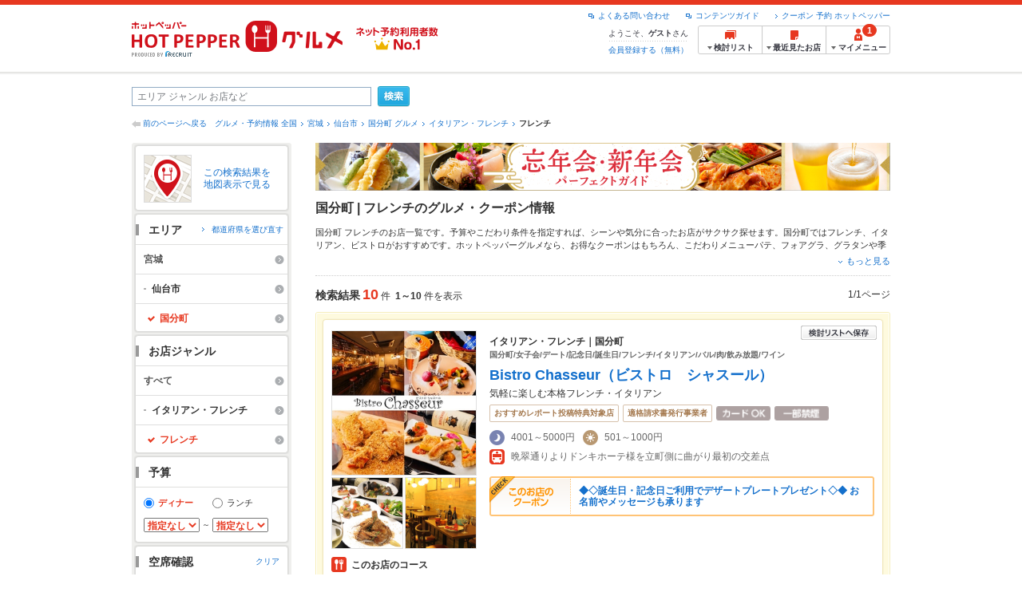

--- FILE ---
content_type: text/html;charset=UTF-8
request_url: https://www.hotpepper.jp/SA53/Y550/X550/G006/g061/
body_size: 39468
content:
<!DOCTYPE html PUBLIC "-//W3C//DTD XHTML 1.0 Strict//EN" "http://www.w3.org/TR/xhtml1/DTD/xhtml1-strict.dtd">
<html xmlns="http://www.w3.org/1999/xhtml" lang="ja" xml:lang="ja">
<head>
<meta http-equiv="Content-Type" content="text/html; charset=UTF-8" />
<meta http-equiv="Content-Language" content="ja" />
<meta http-equiv="Content-Style-Type" content="text/css" />
<meta http-equiv="Content-Script-Type" content="text/javascript" />
<title>国分町 フレンチ（イタリアン・フレンチ）レストランの予約・クーポン | ホットペッパーグルメ</title>
<meta name="Keywords" content="国分町,イタリアン,フレンチ,レストラン,ビストロ,ワイン,料理,クーポン,グルメ,ネット予約,ホットペッパー,HOT PEPPER,クーポン,地図,口コミ,メニュー" />
<meta name="Description" content="国分町のフレンチ（イタリアン・フレンチ）のお店探しならお得なクーポンやグルメ情報満載の24時間ネット予約でポイントもたまる【ネット予約可能店舗数No.1!ホットペッパーグルメ※】（※2025年6月調査時点(株)東京商工リサーチ調べ）！ピザやパスタなど美味しい料理やワインがあるイタリアンレストラン、デートにも使えるコース料理があるフレンチレストランなどが見つかります！" />
<meta name="robots" content="index,follow" />
				<meta name="robots" content="noydir" />
<meta name="robots" content="noodp" />
<link rel="canonical" href="https://www.hotpepper.jp/SA53/Y550/X550/G006/g061/" />
<link rel="stylesheet" type="text/css" href="https://imgfp.hotp.jp/SYS/cmn/css/common/import.css?1635317157887" media="all"/>
<link rel="stylesheet" type="text/css" href="https://imgfp.hotp.jp/SYS/cmn/css/common/front.css?1738187882233" media="all"/>
<link rel="stylesheet" type="text/css" href="https://imgfp.hotp.jp/SYS/cmn/css/front_002/basic_list.css?1738187882237" media="all"/>
<link rel="stylesheet" type="text/css" href="https://imgfp.hotp.jp/SYS/cmn/css/front_002/header.css?1675012861966" media="all"/>
<link rel="stylesheet" type="text/css" href="https://imgfp.hotp.jp/SYS/PC/css/pages/psh010/PSH01010.css?1745445491340" media="all"/>
<script type="text/javascript" src="https://imgfp.hotp.jp/SYS/cmn/js/jquery-1.10.1.min.js?1635317171197"></script>
<script type="text/javascript" src="https://imgfp.hotp.jp/SYS/cmn/js/hpr_function.js?1753664558356"></script>
<script type="text/javascript" src="https://imgfp.hotp.jp/SYS/cmn/js/function.js?1635317171166"></script>
<script type="text/javascript" src="https://imgfp.hotp.jp/SYS/cmn/js/search_store_list.js?1738187882272"></script>
<script type="text/javascript" src="https://imgfp.hotp.jp/SYS/cmn/js/header_pullDown.js?1635317171172"></script>
<script type="text/javascript" src="https://imgfp.hotp.jp/SYS/cmn/js/jquery.menu-aim.js?1635317171239"></script>
<script type="text/javascript" src="https://imgfp.hotp.jp/SYS/cmn/js/jquery.lazyload.min.js?1635317171236"></script>
<script type="text/javascript" src="https://imgfp.hotp.jp/SYS/cmn/js/search_list-1.0.js?1635317171262"></script>
<script type="text/javascript" src="https://imgfp.hotp.jp/SYS/cmn/js/recommend.js?1635317171252"></script>
<script type="text/javascript" src="https://imgfp.hotp.jp/SYS/cmn/js/jsrender.min.js?1635317171245"></script>
<script type="text/javascript" src="https://maps.google.com/maps/api/js?language=ja&region=JP&v=quarterly&key=AIzaSyA0upRxBTsSHZeRCuM3DtbchG_l_iEBMw4"></script><script type="text/javascript" src="https://imgfp.hotp.jp/SYS/cmn/js/front_002/jquery.easing.min.js?1635317171089"></script>
<script type="text/javascript" src="https://imgfp.hotp.jp/SYS/cmn/js/front_002/searchViewResultMaps.min.js?1664380506342"></script>
<script type="text/javascript">hpr.searchlist.setUrl();</script>
<script type="application/ld+json">{
	"@context": "http://schema.org",
	"@type": "ItemList",
	"itemListElement": [
		{
			"@type": "ListItem",
			"position": 1,
			"url": "https://www.hotpepper.jp/strJ001154862/"
		},
		{
			"@type": "ListItem",
			"position": 2,
			"url": "https://www.hotpepper.jp/strJ000744661/"
		},
		{
			"@type": "ListItem",
			"position": 3,
			"url": "https://www.hotpepper.jp/strJ000745126/"
		},
		{
			"@type": "ListItem",
			"position": 4,
			"url": "https://www.hotpepper.jp/strJ001234789/"
		},
		{
			"@type": "ListItem",
			"position": 5,
			"url": "https://www.hotpepper.jp/strJ001239111/"
		},
		{
			"@type": "ListItem",
			"position": 6,
			"url": "https://www.hotpepper.jp/strJ000694154/"
		},
		{
			"@type": "ListItem",
			"position": 7,
			"url": "https://www.hotpepper.jp/strJ000100888/"
		},
		{
			"@type": "ListItem",
			"position": 8,
			"url": "https://www.hotpepper.jp/strJ000622092/"
		},
		{
			"@type": "ListItem",
			"position": 9,
			"url": "https://www.hotpepper.jp/strJ000762226/"
		},
		{
			"@type": "ListItem",
			"position": 10,
			"url": "https://www.hotpepper.jp/strJ000279032/"
		}
	]
}</script>
<!-- global.html -->
<script type="text/javascript">
var tableauKeys = [];
!function(t){var e={};function n(r){if(e[r])return e[r].exports;var o=e[r]={i:r,l:!1,exports:{}};return t[r].call(o.exports,o,o.exports,n),o.l=!0,o.exports}n.m=t,n.c=e,n.d=function(t,e,r){n.o(t,e)||Object.defineProperty(t,e,{enumerable:!0,get:r})},n.r=function(t){"undefined"!=typeof Symbol&&Symbol.toStringTag&&Object.defineProperty(t,Symbol.toStringTag,{value:"Module"}),Object.defineProperty(t,"__esModule",{value:!0})},n.t=function(t,e){if(1&e&&(t=n(t)),8&e)return t;if(4&e&&"object"==typeof t&&t&&t.__esModule)return t;var r=Object.create(null);if(n.r(r),Object.defineProperty(r,"default",{enumerable:!0,value:t}),2&e&&"string"!=typeof t)for(var o in t)n.d(r,o,function(e){return t[e]}.bind(null,o));return r},n.n=function(t){var e=t&&t.__esModule?function(){return t.default}:function(){return t};return n.d(e,"a",e),e},n.o=function(t,e){return Object.prototype.hasOwnProperty.call(t,e)},n.p="",n(n.s=79)}({45:function(t,e,n){"use strict";Object.defineProperty(e,"__esModule",{value:!0});var r=function(t){return t&&t.__esModule?t:{default:t}}(n(46));e.default=function(t){var e=window[t],n=(0,r.default)(t);return{enabled:function(){return n},get:function(t){return n?e.getItem(t):null},set:function(t,r){if(n){var o=r;"string"!=typeof r&&(o=JSON.stringify(r)),e.setItem(t,o)}},remove:function(t){n&&e.removeItem(t)}}}},46:function(t,e,n){"use strict";Object.defineProperty(e,"__esModule",{value:!0}),e.default=function(t){try{var e=window[t];if(!e)return!1;if(!("getItem"in e&&"setItem"in e&&"removeItem"in e))return!1;var n="___hpgstorage___check___";return e.setItem(n,"check"),"check"!==e.getItem(n)?!1:(e.removeItem(n),!0)}catch(t){return!1}}},79:function(t,e,n){"use strict";void 0===window.Squilla&&n(80)},80:function(t,e,n){"use strict";var r=a(n(81)),o=n(82),i=a(n(84));function a(t){return t&&t.__esModule?t:{default:t}}var u=window,s=function(){var t=(0,i.default)(),e=!t.get("__hpg_saw");return void 0!==document.cookie&&t.set("__hpg_saw","1",1800),e}(),c=function(t){if(!u.s)return u.tableauKeys=u.tableauKeys||[],void u.tableauKeys.push(t);if(!s){setTimeout(function(){!function(t){var e=u.s;e.linkTrackVars="prop53",e.linkTrackEvents="None",e.prop53=t,e.tl(window||{},"o","sendTableauKeys")}(t)},1e3)}};r.default.setSendResultFunction(function(t,e){var n=t+"-"+e;if(c(n),u.s)(0,o.record)(n);else var r=setInterval(function(){if(u.s){clearInterval(r);for(var t=(u.s.prop53||"").split(","),e=0,n=t.length;e<n;e++)(0,o.record)(t[e])}else"complete"===document.readyState&&clearInterval(r)},10)}),r.default.configData={tests:{}},u.Squilla=r.default;var l="/doc/include/head/common/abtest.config.js?_="+(new Date).getTime();document.write(["<scr",'ipt type="text/javascript" src="',l,'"></scr',"ipt>"].join(""))},81:function(t,e,n){"use strict";var r,o=function(t,e){for(var n in e)e.hasOwnProperty(n)&&(t[n]=e[n]);function r(){this.constructor=t}t.prototype=null===e?Object.create(e):(r.prototype=e.prototype,new r)};!function(t){t.emptyConfigData=function(){return{tests:{}}}}(r||(r={})),function(t){function e(t){if(!t)return null;var e=t;if(void 0!==t.cookieName&&(e.storeKeyName=t.cookieName),void 0!==t.remakeCookie&&(e.remakeValue=t.remakeCookie),void 0!==t.patterns)for(var n=0,r=t.patterns.length;n<r;n++)void 0!==t.patterns[n].cookie&&(e.patterns[n].range=t.patterns[n].cookie);return e}t.convertTestConfigData=e,t.convertConfigData=function(n){var r=t.emptyConfigData();if(!n)return r;if(void 0!==n.tests)for(var o in n.tests)r.tests[o]=e(n.tests[o]);return r}}(r||(r={})),function(t){var e=function(){function e(t){this.setConfigData(t)}return e.prototype.setConfigData=function(e){this.data=e?t.convertConfigData(e):t.emptyConfigData()},e.prototype.getTest=function(t){return this.data?this.data.tests[t]:null},e.prototype.getTests=function(){return this.data?this.data.tests:null},e.prototype.setTest=function(e,n){this.data||this.setConfigData(null),this.data.tests=this.data.tests||{},this.data.tests[e]=t.convertTestConfigData(n)},e}();t.Config=e}(r||(r={})),function(t){var e="X";t.setOriginalPattern=function(t){e=t},t.getOriginalPattern=function(){return e};var n=14;t.setTestCookieExpiresDate=function(t){n=t},t.getTestCookieExpiresDate=function(){return n};var r="_squilla";t.setStorageKeyName=function(t){r=t},t.getStorageKeyName=function(){return r};var o=14;t.setStorageExpiresDate=function(t){o=t},t.getStorageExpiresDate=function(){return o},function(t){t[t.cookie=0]="cookie",t[t.localStorage=1]="localStorage"}(t.StoreType||(t.StoreType={}));var i=t.StoreType.cookie;t.setStoreType=function(t){i=t},t.getStoreType=function(){return i},t.sendResult=function(t,e){},t.setSendResultFunction=function(n){var r=n;t.sendResult=function(t,n){void 0===n&&(n=e),r(t,n)}}}(r||(r={})),function(t){function e(t,e){var n,r=!1,o=document;if(t())e();else{var i=function(){"interactive"!==o.readyState?"complete"===o.readyState&&(r||(r=!0,t()&&e())):r||t()&&(r=!0,e())};o.addEventListener?o.addEventListener("readystatechange",i):o.onreadystatechange=i,n=setInterval(function(){r?clearInterval(n):t()&&(clearInterval(n),r=!0,e())},0)}}function n(t){if(void 0!==t&&t.length>0)for(var e=document.getElementsByTagName("head")[0],n=0,r=t;n<r.length;n++){var o=r[n],i=document.createElement("link");i.rel="stylesheet",i.type="text/css",i.href=o,i.media="all",e.appendChild(i)}}function r(t){if(void 0!==t&&t.length>0)for(var e=document.getElementsByTagName("head")[0],n=0,r=t;n<r.length;n++){var o=r[n];if("complete"===document.readyState){var i=document.createElement("script");i.type="text/javascript",i.src=o,e.appendChild(i)}else document.write(["<scr",'ipt type="text/javascript" src="',o,'"></scr',"ipt>"].join(""))}}t.isBot=function(){var t=navigator&&navigator.userAgent?navigator.userAgent:null;return!t||!/^Mozilla|^DoCoMo|^KDDI|^SoftBank|^Opera|^Dalvik|^BlackBerry/.test(t)||/[b|B]ot|[c|C]rawler|[s|S]pider/.test(t)},t.triggerBySelector=function(t,n){var r,o=document;"undefined"==typeof jQuery?(o.querySelectorAll||(r=function(){return!1}),r=function(){return o.querySelectorAll(t).length>0}):r=function(){return jQuery(t).length>0},e(r,n)},t.triggerByVariable=function(t,n){e(function(){return void 0!==window[t]},n)},t.addResources=function(t){n(t.css),r(t.script)},t.preLoadStyleResources=function(t){if(void 0!==t&&t.length>0)for(var e=document.getElementsByTagName("head")[0],n=0,r=t;n<r.length;n++){var o=r[n],i=document.createElement("link");i.rel="stylesheet",i.type="text/css",i.href=o,i.media="all",e.appendChild(i),setTimeout(function(t){return function(){e.removeChild(t)}}(i),10)}},t.addStyleResources=n,t.addScriptResources=r,t.isLocalStorageEnable=function(){try{var t=window.localStorage;if(!t)return!1;if(!("getItem"in t&&"setItem"in t&&"removeItem"in t))return!1;var e="__squilla__check__";return t.setItem(e,"check"),"check"===t.getItem(e)&&(t.removeItem(e),!0)}catch(t){return!1}}}(r||(r={})),function(t){var e=function(){function e(e,n){this.events={begin:function(){},end:function(){}},this.testVal=null,this.addtionalStyles=[];var r=n.getTest(e);if(r){if(void 0!==r.stopDate)try{if(Date.parse(r.stopDate+" 00:00:00 GMT+0900")<=(new Date).getTime())return}catch(t){return}var o=t.TestStoreManager.getTestStore(n);if(o.isEnable()){this.testVal=o.getVal(e),this.testName=e,this.testConfig=r;var i=o.checkPattern(e);this.pattern=null!==i?i.pattern:void 0,i&&void 0!==i.additionalResources&&(t.addScriptResources(i.additionalResources.script),this.addtionalStyles=i.additionalResources.css,t.preLoadStyleResources(this.addtionalStyles))}}}return e.prototype.on=function(t,e){return"function"==typeof this.events[t]?(this.events[t]=e,this):this.pattern?(t===this.pattern&&(this.testProc=e),this):this},e.prototype.begin=function(t){return this.on("begin",t)},e.prototype.end=function(t){return this.on("end",t)},e.prototype.proc=function(t,e){return this.on(t,e)},e.prototype.run=function(){if(!t.isBot()){if(t.addStyleResources(this.addtionalStyles),this.events.begin(),"function"==typeof this.testProc&&this.testProc(),null!==this.testVal){var e=this.testConfig;t.sendResult("string"==typeof e.testKey?e.testKey:this.testName,this.pattern)}this.events.end()}},e}();t.Test=e}(r||(r={})),function(t){var e;t.version=function(){return"Squilla 0.1.1 75cfaff build: 2016-09-27T09:23Z"},t.init=function(n){e=new t.Config(n)},t.setTestConfig=function(n,r){(e=e||new t.Config(null)).setTest(n,r)},t.test=function(n){return new t.Test(n,e)},t.__c=function(){return e}}(r||(r={})),function(t){var e=function(){function t(t){this.config=t}return t.prototype.getTestConfig=function(t){if(!this.isEnable())return null;if(!this.config)return null;var e=this.config.getTest(t);return e||null},t.prototype.getStoreKey=function(t){var e=this.getTestConfig(t);return e?e.storeKeyName?e.storeKeyName:t:null},t.prototype.getVal=function(t){var e=this,n=this.getTestConfig(t);if(!n)return null;var r=function(t,n){var r=e.getItem(t);return null===r&&n&&(r=0|100*Math.random()),r}(this.getStoreKey(t),"boolean"!=typeof n.remakeValue||n.remakeValue);return null!==r&&this.setVal(t,r),r},t.prototype.setVal=function(t,e){var n=this.getStoreKey(t);n&&this.setItem(n,e)},t.prototype.checkPattern=function(t){var e=this.getTestConfig(t);return e?function(t,e){if(null!==t)for(var n=0,r=e;n<r.length;n++){var o=r[n];if(o.range&&o.range.min<=t&&t<=o.range.max)return o}return null}(this.getVal(t),e.patterns):null},t}();t.TestStore=e;var n=function(e){function n(){e.apply(this,arguments)}return o(n,e),n.prototype.isEnable=function(){return"cookie"in document},n.prototype.getItem=function(t){for(var e=0,n=document.cookie.split(";");e<n.length;e++){var r=n[e].split("=");if(decodeURIComponent(r.shift()).replace(" ","")===t)return+decodeURIComponent(r.shift())}return null},n.prototype.setItem=function(e,n){var r=encodeURIComponent(e)+"="+encodeURIComponent(n.toString())+"; path=/",o=t.getTestCookieExpiresDate();if(o){var i=new Date;i.setDate(i.getDate()+o),r+="; expires="+i.toUTCString()}document.cookie=r},n}(e),r=function(e){function n(){e.apply(this,arguments)}return o(n,e),n.prototype.isEnable=function(){return t.isLocalStorageEnable()},n.prototype.getStorageData=function(){var e=localStorage.getItem(t.getStorageKeyName());if(!e)return null;try{return JSON.parse(e)}catch(t){return null}},n.prototype.clearStorageData=function(t){var e={},n=(new Date).getTime();for(var r in t){t[r].expires<n&&(e[r]=!0)}for(var o in e)delete t[o]},n.prototype.getItem=function(t){var e=this.getStorageData();if(!e)return null;var n=e[t];return void 0===n?null:n.expires<(new Date).getTime()?null:n.value},n.prototype.setItem=function(e,n){var r=this.getStorageData();r||(r={}),this.clearStorageData(r);var o=function(){var e=t.getStorageExpiresDate();if(e){var n=new Date;return n.setDate(n.getDate()+e),n.getTime()}return 0}();r[e]={value:n,expires:o},localStorage.setItem(t.getStorageKeyName(),JSON.stringify(r))},n}(e);!function(e){var o={};o[t.StoreType.cookie]=n,o[t.StoreType.localStorage]=r,e.getTestStore=function(e){return new(0,o[t.getStoreType()])(e)}}(t.TestStoreManager||(t.TestStoreManager={}))}(r||(r={})),t.exports=r||{}},82:function(t,e,n){"use strict";Object.defineProperty(e,"__esModule",{value:!0}),e.record=function(t){var e=new Date,n=i(t);return n.first_touch_time=new Date(n.first_touch_time||e),n.last_touch_time=e,u(t,n),n},e.allRecordData=function(){var t={};for(var e in o)""!==e&&(t[e]=i(e));return t};var r=(0,function(t){return t&&t.__esModule?t:{default:t}}(n(83)).default)(),o=JSON.parse(r.get("hpg_abtest_recorder")||"{}"),i=function(t){var e=o[t]||function(t){return{data:t,first_touch_time:null,last_touch_time:null}}(t);return e.first_touch_time=e.first_touch_time?new Date(e.first_touch_time):null,e.last_touch_time=e.last_touch_time?new Date(e.last_touch_time):null,delete e.count,e},a=function(t){delete o[t]},u=function(t,e){""!==t&&(o[t]=e),function(){var t=[""],e=new Date;for(var n in o){var i=o[n];e-new Date(i.last_touch_time)>2592e6&&t.push(n)}for(var u=0,s=t.length;u<s;u++)a(t[u]);r.set("hpg_abtest_recorder",o)}()}},83:function(t,e,n){"use strict";Object.defineProperty(e,"__esModule",{value:!0});var r=function(t){return t&&t.__esModule?t:{default:t}}(n(45));e.default=function(){return(0,r.default)("localStorage")}},84:function(t,e,n){"use strict";Object.defineProperty(e,"__esModule",{value:!0}),e.default=function(){var t={},e=[],n=document;if(void 0!==n.cookie)for(var r=n.cookie.split(";"),o=void 0,i=void 0,a=void 0,u=0,s=r.length;u<s;u++){o=r[u].split("=");try{i=decodeURIComponent(o.shift()).replace(" ","")}catch(t){continue}try{a=decodeURIComponent(o.shift())}catch(t){continue}t[i]=a,e.push(i)}return{get:function(e){return void 0!==t[e]?t[e]:null},set:function(e,r){var o=arguments.length>2&&void 0!==arguments[2]?arguments[2]:null;if(void 0!==n.cookie){var i=[];if(i.push(e+"="+encodeURIComponent(r)),i.push("path=/"),o){i.push("max-age="+o);var a=new Date;a.setSeconds(a.getSeconds()+o),i.push("expires="+a.toUTCString())}n.cookie=i.join("; "),t[e]=r}},names:function(){return e}}}}});
!function(e){var t={};function r(n){if(t[n])return t[n].exports;var o=t[n]={i:n,l:!1,exports:{}};return e[n].call(o.exports,o,o.exports,r),o.l=!0,o.exports}r.m=e,r.c=t,r.d=function(e,t,n){r.o(e,t)||Object.defineProperty(e,t,{enumerable:!0,get:n})},r.r=function(e){"undefined"!=typeof Symbol&&Symbol.toStringTag&&Object.defineProperty(e,Symbol.toStringTag,{value:"Module"}),Object.defineProperty(e,"__esModule",{value:!0})},r.t=function(e,t){if(1&t&&(e=r(e)),8&t)return e;if(4&t&&"object"==typeof e&&e&&e.__esModule)return e;var n=Object.create(null);if(r.r(n),Object.defineProperty(n,"default",{enumerable:!0,value:e}),2&t&&"string"!=typeof e)for(var o in e)r.d(n,o,function(t){return e[t]}.bind(null,o));return n},r.n=function(e){var t=e&&e.__esModule?function(){return e.default}:function(){return e};return r.d(t,"a",t),t},r.o=function(e,t){return Object.prototype.hasOwnProperty.call(e,t)},r.p="",r(r.s=85)}({85:function(e,t,r){"use strict"}});
</script>
<!-- PSH01010.html -->
</head>
<body class="jscScrollTop">
	<div id="header" class="headerWrap">
	<div class="inner">
		<div class="headerLogoArea">
			<a href="https://www.hotpepper.jp/" onclick="customLinkLog('header_logo');"><img src="https://imgfp.hotp.jp/SYS/cmn/images/front_002/logo_hotopepper_264x45.png" alt="ホットペッパー HOTPEPPER グルメ" width="264" height="45"/></a><!--from-->
<style type="text/css">
        .promotionCatchLink{display: block;}
        .promotionCatchLink + .headerChosei{position: absolute;left: 425px;top: 0;}
        .promotionCatchNetReserve{position: absolute;left: 274px;top: 7px;}
</style>
<a href="https://www.hotpepper.jp/yoyaku_no1/" class="promotionCatchLink" target="_blank">
        <img src="/doc/logocatch/logo_promotionCatch_reservationsCanStores_No1.png" alt="ネット予約利用者数No.1" class="promotionCatchNetReserve" width="128" height="30" />
</a>
<!--to-->
</div>
		<div class="headerInfoArea">
			<p class="headerPageInfo"></p>
			<ul class="headerLinks cFix">
				<li><a href="/index.html" onclick="customLinkLog('header_link');">クーポン 予約 ホットペッパー</a></li>
				<li class="iconNewWindow newWindowLink"><a href="/doc/contents_guide.html" rel="external" onclick="return hpr.window.openExternal(this);">コンテンツガイド</a></li>
				<li class="iconNewWindow newWindowLink"><a href="javascript:void(0);" rel="external" onclick="customLinkLog('header_faq'); return hpr.external_site.showFaq();">よくある問い合わせ</a></li>
			</ul>
			<div class="headerNavigationGroup">
	<div class="userInfo">
	<p class="userInfoTop">ようこそ、<span class="userName">ゲスト</span>さん</p>
			<p class="userInfoBottom"><a href="javascript:void(0);" onclick="hpr.external_site.openHpMemberAction('cpw010','registerMember','?screenId=PSH01010&completeSelf=1', false); return false;">会員登録する（無料）</a></p>
		</div>

<ul class="jscDropDownHead mainNav">
		<li class="navList">
			<a href="javascript:void(0);" onclick="customLinkLog('header_examine'); hpr.keepStoreList.expandList(); return false;"><span class="fs10 bold padL10">検討リスト</span></a>
			<div class="dropDownWide positionHeader dn jscDropDown">
				<div class="headerBox">
					<ul class="boxInner"></ul>
				</div>
				<p class="close"><a href="javascript:void(0);"><img width="33" height="26" src="https://imgfp.hotp.jp/SYS/yoyaku/images/btn_drop_close.png" alt="" class="hover" /></a></p>
			</div>
		</li>
		<li class="navHistory">
			<a href="javascript:void(0);" onclick="customLinkLog('header_recently'); return false;"><span class="fs10 bold padL7">最近見たお店</span></a>
			<div class="dropDownWide  positionHeader dn jscDropDown">
				<div class="headerBox">
					<ul class="boxInner shopHistory"></ul>
				</div>
				<p class="close"><a href="javascript:void(0);"><img width="33" height="26" src="https://imgfp.hotp.jp/SYS/yoyaku/images/btn_drop_close.png" alt="" class="hover" /></a></p>
			</div>
		</li>
		<li class="navMypage">
			<a href="javascript:void(0);" onclick="customLinkLog('header_mypage'); return false;" class="totalMenuMessageCountWrap">
				<span class="fs10 bold padL10">マイメニュー</span>
				<span class="totalMenuMessageCount">1</span>
				</a>
			<div class="dropDownSmall positionHeader dn jscDropDown menuMessageListWrap">
				<div class="headerBox">
					<ul class="boxInner menuMessageList">
						<li><a href="/CSP/pmy010/">マイページTOP</a></li>
						<li>
								<a href="/CSP/pipc10/" onclick="customLinkLog('gift_list');">ギフト割引
									<span class="menuMessageNew">NEW</span></a></li>
						<li>
							<a href="/CSP/pmy020/">予約の確認</a></li>
						<li>
							<a href="/CSP/smac10/doMessages">お店からのメッセージ一覧</a></li>
						<li><a href="/gourmetnotes/">グルメ手帳</a></li>
						<li><a href="/CSP/dfs020/">ブックマーク</a></li>
						<li><a href="javascript:void(0);" onclick="hpr.external_site.openHpMemberAction('cpw010','referPoint','?screenId=PSH01010', true); return false;">ポイント残高照会</a></li>
						<li><a href="javascript:void(0);" onclick="hpr.external_site.openHpMemberAction('cpw010','usehist','?screenId=PSH01010', true); return false;">ポイント利用履歴</a></li>
						<li><a href="https://point.recruit.co.jp/member/relMgrPtSel?siteCd=HPG" onclick="customLinkLog('mymenu_pointsetting');" target="_blank">ポイント設定変更</a></li>
						</ul>
				</div>
				<p class="close"><a href="javascript:void(0);"><img width="33" height="26" src="https://imgfp.hotp.jp/SYS/yoyaku/images/btn_drop_close.png" alt="" class="hover" /></a></p>
			</div>
		</li>
	</ul>
</div>
</div>
	</div>
</div>
<div class="container">
			<form id="basicSearchForm" class="jscFreewordSearchForm" action="/CSP/psh010/doBasic" method="get"><div class="freewordSearchWrap">
				<p class="freewordSearchInputWrap jscSearchFreewordWrap">
					<input type="text" name="FWT" size="40" placeholder="エリア ジャンル お店など" value="" id="FREEWORD" class="jscFreewordSearchTxt freeWordSearchText" /></p>
				<a class="freewordSearchSubmitBtn jscFreewordSearchSubmitBtn" href="javascript:void(0);"><img src="https://imgfp.hotp.jp/SYS/cmn/images/front_002/btn_search_ss.png" alt="検索" width="40" height="26" id="r_search1" class="hover" /></a>
			</div>

			<div class="breadcrumbWrap cf">
	<p class="pageBack"><a href="javascript:history.back();">前のページへ戻る</a></p>
	<ol class="breadcrumbList cf">
		<li><a href="https://www.hotpepper.jp/index.html">グルメ・予約情報 全国</a></li><li><a href="/SA53/">宮城</a></li><li><a href="/SA53/Y550/">仙台市</a></li><li><a href="/SA53/Y550/X550/">国分町 グルメ</a></li><li><a href="/SA53/Y550/X550/G006/">イタリアン・フレンチ</a></li><li><span class="strong">フレンチ</span></li></ol>
</div>
<div id="jsiOutsideBannerContents" style="position: relative; width: 950px; margin: 0 auto;">
    <div id="jsiOutsideBannerRight" style="position: absolute; top: 0; left: 100%; margin-left: 15px; text-align: left;">
        <!-- hamidashi_right.htm -->
<!-- /hamidashi_right.htm -->
</div>
    <div id="jsiOutsideBannerLeft" style="position: absolute; top: 0; right: 100%; margin-right: 15px; text-align: right;">
        <!-- hamidashi_left.htm -->
<!-- /hamidashi_left.htm -->
</div>
</div>
<script type="text/javascript">
    $(function(){
        if($('#jsiOutsideBannerContents').children().length >= 1){
            $('body').css({
                'min-width' : '950px',
                'overflow' : 'hidden',
                'position' : 'relative'
            });
        }
    });
</script><div class="contentWrapper cf">
				<div class="sidebarContainer">
					<html xmlns="http://www.w3.org/1999/xhtml" xml:lang="ja" lang="ja" dir="ltr">
<div class="sidebarWrapFirstTop">
<div class="sidebarWrapFirstBottom">
<div class="sidebarWrapFirstMiddle">

	<div class="sidebarWrapSecondTop">
<div class="sidebarWrapSecondBottom">
<div class="sidebarWrapSecondMiddle">
			<div class="viewSearchResultMaps">
				<a href="javascript:void(0)" class="jscViewSearchResultMapLink" onclick="customLinkLog('show_map'); return true;">
					<p class="img"><img src="https://imgfp.hotp.jp/SYS/cmn/images/front_002/icn_searchlist_map.png" alt="" /></p>
					<p class="text">この検索結果を地図表示で見る</p>
				</a>
				<div class="disableCover"></div>
			</div>
		</div>
	</div>
</div>
<div class="sidebarWrapSecondTop">
	<div class="sidebarWrapSecondBottom">
		<div class="sidebarWrapSecondMiddle">
	<div class="sidebarWrapSecondHead pr">
		<h2 class="sidebarTitle">エリア</h2>
		<p class="areaReselection">
				<a href="javascript:void(0);" class="jscSelectSa linkArrowSmall"><span>都道府県を選び直す</span></a>
			</p>
			<div class="jscSelectSaContents positionAreaReselection" style="display: none;">
				<div class="jscSelectSaContentsInner boxInnerAreaReselection">
					<dl class="areaReselectionListWrap cf">
						<dt>北海道・東北</dt>
							<dd>
								<ul class="areaReselectionList">
									<li><a href="/SA41/G006/g061/">北海道</a></li>
									<li><a href="/SA51/G006/g061/">青森</a></li>
									<li><a href="/SA54/G006/g061/">秋田</a></li>
									<li><a href="/SA55/G006/g061/">山形</a></li>
									<li><a href="/SA52/G006/g061/">岩手</a></li>
									<li><a href="/SA53/G006/g061/">宮城</a></li>
									<li><a href="/SA56/G006/g061/">福島</a></li>
									</ul>
							</dd>
						<dt>関東</dt>
							<dd>
								<ul class="areaReselectionList">
									<li><a href="/SA11/G006/g061/">東京</a></li>
									<li><a href="/SA12/G006/g061/">神奈川</a></li>
									<li><a href="/SA13/G006/g061/">埼玉</a></li>
									<li><a href="/SA14/G006/g061/">千葉</a></li>
									<li><a href="/SA16/G006/g061/">栃木</a></li>
									<li><a href="/SA15/G006/g061/">茨城</a></li>
									<li><a href="/SA17/G006/g061/">群馬</a></li>
									</ul>
							</dd>
						<dt>北陸・甲信越</dt>
							<dd>
								<ul class="areaReselectionList">
									<li><a href="/SA61/G006/g061/">新潟</a></li>
									<li><a href="/SA65/G006/g061/">山梨</a></li>
									<li><a href="/SA66/G006/g061/">長野</a></li>
									<li><a href="/SA63/G006/g061/">石川</a></li>
									<li><a href="/SA62/G006/g061/">富山</a></li>
									<li><a href="/SA64/G006/g061/">福井</a></li>
									</ul>
							</dd>
						<dt>中部</dt>
							<dd>
								<ul class="areaReselectionList">
									<li><a href="/SA33/G006/g061/">愛知</a></li>
									<li><a href="/SA31/G006/g061/">岐阜</a></li>
									<li><a href="/SA32/G006/g061/">静岡</a></li>
									<li><a href="/SA34/G006/g061/">三重</a></li>
									</ul>
							</dd>
						<dt>関西</dt>
							<dd>
								<ul class="areaReselectionList">
									<li><a href="/SA23/G006/g061/">大阪</a></li>
									<li><a href="/SA24/G006/g061/">兵庫</a></li>
									<li><a href="/SA22/G006/g061/">京都</a></li>
									<li><a href="/SA21/G006/g061/">滋賀</a></li>
									<li><a href="/SA25/G006/g061/">奈良</a></li>
									<li><a href="/SA26/G006/g061/">和歌山</a></li>
									</ul>
							</dd>
						<dt>中国</dt>
							<dd>
								<ul class="areaReselectionList">
									<li><a href="/SA73/G006/g061/">岡山</a></li>
									<li><a href="/SA74/G006/g061/">広島</a></li>
									<li><a href="/SA71/G006/g061/">鳥取</a></li>
									<li><a href="/SA72/G006/g061/">島根</a></li>
									<li><a href="/SA75/G006/g061/">山口</a></li>
									</ul>
							</dd>
						<dt>四国</dt>
							<dd>
								<ul class="areaReselectionList">
									<li><a href="/SA82/G006/g061/">香川</a></li>
									<li><a href="/SA81/G006/g061/">徳島</a></li>
									<li><a href="/SA83/G006/g061/">愛媛</a></li>
									<li><a href="/SA84/G006/g061/">高知</a></li>
									</ul>
							</dd>
						<dt>九州・沖縄</dt>
							<dd>
								<ul class="areaReselectionList">
									<li><a href="/SA91/G006/g061/">福岡</a></li>
									<li><a href="/SA92/G006/g061/">佐賀</a></li>
									<li><a href="/SA93/G006/g061/">長崎</a></li>
									<li><a href="/SA94/G006/g061/">熊本</a></li>
									<li><a href="/SA95/G006/g061/">大分</a></li>
									<li><a href="/SA96/G006/g061/">宮崎</a></li>
									<li><a href="/SA97/G006/g061/">鹿児島</a></li>
									<li><a href="/SA98/G006/g061/">沖縄</a></li>
									</ul>
							</dd>
						</dl>
					<div class="close"><a href="javascript:void(0);"><img width="33" height="26" src="https://imgfp.hotp.jp/SYS/cmn/images/front_002/btn_drop_close.png" alt="" class="hover" /></a></div>
				</div>
			</div>
		</div><ul class="jscDropDownSideTrigger searchContent">
		<li class="activeArea">
			<a href="/SA53/G006/g061/"><span class="icnSearchLink">宮城</span></a><div class="jscDropDownSide positionSidebar" style="display: none;">
				<div class="jscDropDownSideInner boxSide">
					<ul class="linkReselectionList cf">
						<li>
							<a href="/SA53/Y550/G006/g061/" onclick="customLinkLog('select_ma');">仙台市</a><input type="hidden" name="MA" value="Y550"/><span class="number">（41）</span>
							</li>
						<li>
							<a href="/SA53/Y887/G006/g061/" onclick="customLinkLog('select_ma');">泉中央</a><span class="number">（2）</span>
							</li>
						<li>
							<a href="/SA53/Y888/G006/g061/" onclick="customLinkLog('select_ma');">長町</a><span class="number">（2）</span>
							</li>
						<li>
							<a href="/SA53/Y555/G006/g061/" onclick="customLinkLog('select_ma');">青葉・宮城野・若林</a><span class="number">（4）</span>
							</li>
						<li>
							<a href="/SA53/Y889/G006/g061/" onclick="customLinkLog('select_ma');">大崎市</a><span class="number">（1）</span>
							</li>
						<li>
							<a href="/SA53/Y554/G006/g061/" onclick="customLinkLog('select_ma');">宮城県その他</a><span class="number">（14）</span>
							</li>
						</ul>
				</div></div></li>
		<li class="activeArea maArea">
						<a href="/SA53/Y550/G006/g061/"><span class="iconIndent"><span class="icnSearchLink">仙台市</span></span></a><div class="jscDropDownSide positionSidebar" style="display: none;">
						<div class="jscDropDownSideInner boxSide">
						<ul class="reselectionList cf">
								<li>
										<input type="checkbox" name="SMA" value="X551" /><a href="/SA53/Y550/X551/G006/g061/">仙台駅</a><span class="number">（10）</span>
										</li>
								<li>
										<input type="checkbox" name="SMA" value="XK0F" /><a href="/SA53/Y550/XK0F/G006/g061/">仙台駅（東口周辺）</a><span class="number">（5）</span>
										</li>
								<li>
										<input type="checkbox" name="SMA" value="X550" checked="checked" /><a href="/SA53/Y550/X550/G006/g061/">国分町</a><span class="number">（10）</span>
										</li>
								<li>
										<input type="checkbox" name="SMA" value="XK00" /><a href="/SA53/Y550/XK00/G006/g061/">一番町</a><span class="number">（11）</span>
										</li>
								<li>
										<input type="checkbox" name="SMA" value="XK03" /><a href="/SA53/Y550/XK03/G006/g061/">宮城県庁・仙台市役所周辺</a><span class="number">（5）</span>
										</li>
								</ul>
							<div class="multiSearchBtnSection">
									<a href="javascript:void(0)" id="smallAreaSearchBtn">
										<img src="https://imgfp.hotp.jp/SYS/cmn/images/front_002/btn_research.png" alt="再検索" width="170" height="36" class="hover" />
									</a>
								</div>
							</div></div></li>
				<li class="activeArea smaArea selected">
							<a href="/SA53/Y550/X550/G006/g061/"><span class="iconIndent"><span class="icnSearchLink">国分町</span></span></a><div class="jscDropDownSide positionSidebar" style="display: none;">
								<div class="jscDropDownSideInner boxSide">
									<ul class="reselectionList cf">
										<li>
											<a href="/SA53/Y550/X550/9992984/G006/g061/">大町西公園駅</a></li>
										</ul>
								</div></div></li>
						</ul>
</div></div></div><input type="hidden" name="SA" value="SA53" /><input type="hidden" name="SM" value="X550" /><div class="sidebarWrapSecondTop">
<div class="sidebarWrapSecondBottom">
<div class="sidebarWrapSecondMiddle">
	<div class="sidebarWrapSecondHead">
		<h2 class="sidebarTitle">お店ジャンル</h2>
	</div>
	<ul class="jscDropDownSideTrigger searchContent">
		<li class="activeArea">
			<a href="/SA53/Y550/X550/"><span class="icnSearchLink">すべて</span></a><div class="jscDropDownSide positionSidebar" style="display: none;">
				<div class="jscDropDownSideInner boxSide">
					<ul class="reselectionList cf">
						<li>
								<input type="checkbox" name="GR" value="G001" class="checkbox" /><a href="/SA53/Y550/X550/G001/">居酒屋</a><span class="number">（219）</span>
								</li>
						<li>
								<input type="checkbox" name="GR" value="G002" class="checkbox" /><a href="/SA53/Y550/X550/G002/">ダイニングバー・バル</a><span class="number">（65）</span>
								</li>
						<li>
								<input type="checkbox" name="GR" value="G003" class="checkbox" /><a href="/SA53/Y550/X550/G003/">創作料理</a><span class="number">（11）</span>
								</li>
						<li>
								<input type="checkbox" name="GR" value="G004" class="checkbox" /><a href="/SA53/Y550/X550/G004/">和食</a><span class="number">（200）</span>
								</li>
						<li>
								<input type="checkbox" name="GR" value="G005" class="checkbox" /><a href="/SA53/Y550/X550/G005/">洋食</a><span class="number">（15）</span>
								</li>
						<li>
								<input type="checkbox" name="GR" value="G006" checked="checked" class="checkbox" /><a href="/SA53/Y550/X550/G006/">イタリアン・フレンチ</a><span class="number">（30）</span>
								</li>
						<li>
								<input type="checkbox" name="GR" value="G007" class="checkbox" /><a href="/SA53/Y550/X550/G007/">中華</a><span class="number">（28）</span>
								</li>
						<li>
								<input type="checkbox" name="GR" value="G008" class="checkbox" /><a href="/SA53/Y550/X550/G008/">焼肉・ホルモン</a><span class="number">（43）</span>
								</li>
						<li>
								<input type="checkbox" name="GR" value="G017" class="checkbox" /><a href="/SA53/Y550/X550/G017/">韓国料理</a><span class="number">（12）</span>
								</li>
						<li>
								<input type="checkbox" name="GR" value="G009" class="checkbox" /><a href="/SA53/Y550/X550/G009/">アジア・エスニック料理</a><span class="number">（4）</span>
								</li>
						<li>
								<input type="checkbox" name="GR" value="G010" class="checkbox" /><a href="/SA53/Y550/X550/G010/">各国料理</a><span class="number">（3）</span>
								</li>
						<li>
								<input type="checkbox" name="GR" value="G011" class="checkbox" /><a href="/SA53/Y550/X550/G011/">カラオケ・パーティ</a><span class="number">（7）</span>
								</li>
						<li>
								<input type="checkbox" name="GR" value="G012" class="checkbox" /><a href="/SA53/Y550/X550/G012/">バー・カクテル</a><span class="number">（42）</span>
								</li>
						<li>
								<input type="checkbox" name="GR" value="G013" class="checkbox" /><a href="/SA53/Y550/X550/G013/">ラーメン</a><span class="number">（26）</span>
								</li>
						<li>
								<input type="checkbox" name="GR" value="G016" class="checkbox" /><a href="/SA53/Y550/X550/G016/">お好み焼き・もんじゃ</a><span class="number">（1）</span>
								</li>
						<li>
								<input type="checkbox" name="GR" value="G014" class="checkbox" /><a href="/SA53/Y550/X550/G014/">カフェ・スイーツ</a><span class="number">（25）</span>
								</li>
						<li>
								<input type="checkbox" name="GR" value="G015" class="checkbox" /><a href="/SA53/Y550/X550/G015/">その他グルメ</a><span class="number">（466）</span>
								</li>
						</ul>
					<div class="multiSearchBtnSection">
							<a href="javascript:void(0)" id="genreSearchBtn">
								<img src="https://imgfp.hotp.jp/SYS/cmn/images/front_002/btn_research.png" alt="再検索" width="170" height="36" class="hover" />
							</a>
						</div>
					</div>
				</div>
			</li>
		<li class="activeArea">
						<a href="/SA53/Y550/X550/G006/"><span class="iconIndent"><span class="icnSearchLink">イタリアン・フレンチ</span></span></a><div class="jscDropDownSide positionSidebar" style="display: none;">
						<div class="jscDropDownSideInner boxSide">
							<ul class="subGenreSelectionList cf">
								<li>
									<a href="/SA53/Y550/X550/G006/g060/">イタリアン</a><span class="number">（20）</span>
									</li>
								<li>
									<a href="/SA53/Y550/X550/G006/g061/">フレンチ</a><span class="number">（10）</span>
									</li>
								<li>
									<span>パスタ・ピザ</span>
									<span class="number">（0）</span>
									</li>
								<li>
									<a href="/SA53/Y550/X550/G006/g154/">ビストロ</a><span class="number">（2）</span>
									</li>
								</ul>
						</div></div></li>
				<li class="activeArea genreCrt selected">
						<a href="/SA53/Y550/X550/G006/g061/"><span class="iconIndent"><span class="icnSearchLink">フレンチ</span></span></a><div class="jscDropDownSide positionSidebar" style="display: none;">
							<div class="jscDropDownSideInner boxSide">
								<ul class="subGenreSelectionList cf">
									<li>
											<a href="/SA53/Y550/X550/G006/g061/MT00105/">トリュフ</a><span class="number">（2）</span>
										</li>
									<li>
											<a href="/SA53/Y550/X550/G006/g061/MT00112/">グラタン</a><span class="number">（3）</span>
										</li>
									<li>
											<span>ガレット</span>
											<span class="number">（0）</span>
										</li>
									<li>
											<span>ラクレット</span>
											<span class="number">（0）</span>
										</li>
									<li>
											<a href="/SA53/Y550/X550/G006/g061/MT00120/">フォアグラ</a><span class="number">（3）</span>
										</li>
									<li>
											<span>ブイヤベース</span>
											<span class="number">（0）</span>
										</li>
									<li>
											<a href="/SA53/Y550/X550/G006/g061/MT00115/">エスカルゴ</a><span class="number">（2）</span>
										</li>
									<li>
											<a href="/SA53/Y550/X550/G006/g061/MT00117/">パテ</a><span class="number">（5）</span>
										</li>
									<li>
											<span>ロッシーニ</span>
											<span class="number">（0）</span>
										</li>
									<li>
											<a href="/SA53/Y550/X550/G006/g061/MT00113/">鴨肉</a><span class="number">（2）</span>
										</li>
									<li>
											<a href="/SA53/Y550/X550/G006/g061/MT00118/">カスレ</a><span class="number">（1）</span>
										</li>
									<li>
											<a href="/SA53/Y550/X550/G006/g061/MT00114/">仔羊</a><span class="number">（3）</span>
										</li>
									</ul>
							</div></div></li>
					</ul>
</div>
</div>
</div>
<input type="hidden" name="SG" value="g061" /><input type="hidden" name="SMK" value="" /><div class="sidebarWrapSecondTop">
	<div class="sidebarWrapSecondBottom">
		<div class="sidebarWrapSecondMiddle">
			<div class="sidebarWrapSecondHead">
				<h2 class="sidebarTitle">予算</h2>
			</div>
			<div class="budgetReserveDetail">
				<ul class="budgetItemReselection cf">
					<li>
						<input type="radio" name="SLB" value="0" checked="checked" id="dinnerBudget" class="jscImmediateReserve jscReserveChecked" /><label for="dinnerBudget" class="itemReselectionLabel">ディナー</label>
					</li>
					<li class="lunchCheckbox">
						<input type="radio" name="SLB" value="1" id="lunchBudget" class="jscNetReserve" /><label for="lunchBudget" class="itemReselectionLabel">ランチ</label>
					</li>
				</ul>
			</div>
			<div class="reserveDetail selectBoxBudget">
				<select name="CBF" id="budgetUnder" class="jscPriceLower selectBox"><option value="">指定なし</option>
					<option value="501">
							501円</option>
					<option value="1001">
							1001円</option>
					<option value="1501">
							1501円</option>
					<option value="2001">
							2001円</option>
					<option value="3001">
							3001円</option>
					<option value="4001">
							4001円</option>
					<option value="5001">
							5001円</option>
					<option value="7001">
							7001円</option>
					<option value="10001">
							10001円</option>
					<option value="15001">
							15001円</option>
					<option value="20001">
							20001円</option>
					<option value="30001">
							30001円</option></select><span class="marL3">～</span>
				<select name="CBT" id="budgetTop" class="jscPriceUpper selectBox"><option value="">指定なし</option>
					<option value="500">500円</option>
					<option value="1000">1000円</option>
					<option value="1500">1500円</option>
					<option value="2000">2000円</option>
					<option value="3000">3000円</option>
					<option value="4000">4000円</option>
					<option value="5000">5000円</option>
					<option value="7000">7000円</option>
					<option value="10000">10000円</option>
					<option value="15000">15000円</option>
					<option value="20000">20000円</option>
					<option value="30000">30000円</option></select></div></div>
	</div>
</div>
<div class="sidebarWrapSecondTop">
	<div class="sidebarWrapSecondBottom">
		<div class="sidebarWrapSecondMiddle">
			<div class="sidebarWrapSecondHead"><h2 class="sidebarTitle">空席確認</h2></div>
				<div class="searchSidePanelConditionParam">
					<button type="button" class="conditionParamClearBtn jsc-condition-param-clear-btn">クリア</button>
					<div class="selectDateWrap">
						<select name="RDT" class="selectDate jsc-select-date"><option value="" disabled="disabled" selected="selected">来店日</option>
							<option value="20251119">11/19(水)</option>
<option value="20251120">11/20(木)</option>
<option value="20251121">11/21(金)</option>
<option value="20251122">11/22(土)</option>
<option value="20251123">11/23(日)</option>
<option value="20251124">11/24(月)</option>
<option value="20251125">11/25(火)</option>
<option value="20251126">11/26(水)</option>
<option value="20251127">11/27(木)</option>
<option value="20251128">11/28(金)</option>
<option value="20251129">11/29(土)</option>
<option value="20251130">11/30(日)</option>
<option value="20251201">12/1(月)</option>
<option value="20251202">12/2(火)</option>
<option value="20251203">12/3(水)</option>
<option value="20251204">12/4(木)</option>
<option value="20251205">12/5(金)</option>
<option value="20251206">12/6(土)</option>
<option value="20251207">12/7(日)</option>
<option value="20251208">12/8(月)</option>
<option value="20251209">12/9(火)</option>
<option value="20251210">12/10(水)</option>
<option value="20251211">12/11(木)</option>
<option value="20251212">12/12(金)</option>
<option value="20251213">12/13(土)</option>
<option value="20251214">12/14(日)</option>
<option value="20251215">12/15(月)</option>
<option value="20251216">12/16(火)</option>
<option value="20251217">12/17(水)</option>
<option value="20251218">12/18(木)</option>
<option value="20251219">12/19(金)</option>
<option value="20251220">12/20(土)</option>
<option value="20251221">12/21(日)</option>
<option value="20251222">12/22(月)</option>
<option value="20251223">12/23(火)</option>
<option value="20251224">12/24(水)</option>
<option value="20251225">12/25(木)</option>
<option value="20251226">12/26(金)</option>
<option value="20251227">12/27(土)</option>
<option value="20251228">12/28(日)</option>
<option value="20251229">12/29(月)</option>
<option value="20251230">12/30(火)</option>
<option value="20251231">12/31(水)</option>
<option value="20260101">1/1(木)</option>
<option value="20260102">1/2(金)</option>
<option value="20260103">1/3(土)</option>
<option value="20260104">1/4(日)</option>
<option value="20260105">1/5(月)</option>
<option value="20260106">1/6(火)</option>
<option value="20260107">1/7(水)</option>
<option value="20260108">1/8(木)</option>
<option value="20260109">1/9(金)</option>
<option value="20260110">1/10(土)</option>
<option value="20260111">1/11(日)</option>
<option value="20260112">1/12(月)</option>
<option value="20260113">1/13(火)</option>
<option value="20260114">1/14(水)</option>
<option value="20260115">1/15(木)</option>
<option value="20260116">1/16(金)</option>
<option value="20260117">1/17(土)</option>
<option value="20260118">1/18(日)</option>
<option value="20260119">1/19(月)</option>
<option value="20260120">1/20(火)</option>
<option value="20260121">1/21(水)</option>
<option value="20260122">1/22(木)</option>
<option value="20260123">1/23(金)</option>
<option value="20260124">1/24(土)</option>
<option value="20260125">1/25(日)</option>
<option value="20260126">1/26(月)</option>
<option value="20260127">1/27(火)</option>
<option value="20260128">1/28(水)</option>
<option value="20260129">1/29(木)</option>
<option value="20260130">1/30(金)</option></select></div>
					<div class="selectTimeWrap">
						<select name="RTM" class="selectTime jsc-select-time"><option value="" disabled="disabled" selected="selected">時間</option>
							<option value="0500">5:00</option>
<option value="0530">5:30</option>
<option value="0600">6:00</option>
<option value="0630">6:30</option>
<option value="0700">7:00</option>
<option value="0730">7:30</option>
<option value="0800">8:00</option>
<option value="0830">8:30</option>
<option value="0900">9:00</option>
<option value="0930">9:30</option>
<option value="1000">10:00</option>
<option value="1030">10:30</option>
<option value="1100">11:00</option>
<option value="1130">11:30</option>
<option value="1200">12:00</option>
<option value="1230">12:30</option>
<option value="1300">13:00</option>
<option value="1330">13:30</option>
<option value="1400">14:00</option>
<option value="1430">14:30</option>
<option value="1500">15:00</option>
<option value="1530">15:30</option>
<option value="1600">16:00</option>
<option value="1630">16:30</option>
<option value="1700">17:00</option>
<option value="1730">17:30</option>
<option value="1800">18:00</option>
<option value="1830">18:30</option>
<option value="1900">19:00</option>
<option value="1930">19:30</option>
<option value="2000">20:00</option>
<option value="2030">20:30</option>
<option value="2100">21:00</option>
<option value="2130">21:30</option>
<option value="2200">22:00</option>
<option value="2230">22:30</option>
<option value="2300">23:00</option>
<option value="2330">23:30</option>
<option value="2400">翌0:00</option>
<option value="2430">翌0:30</option>
<option value="2500">翌1:00</option>
<option value="2530">翌1:30</option>
<option value="2600">翌2:00</option>
<option value="2630">翌2:30</option>
<option value="2700">翌3:00</option>
<option value="2730">翌3:30</option>
<option value="2800">翌4:00</option>
<option value="2830">翌4:30</option></select></div>
					<div class="selectPersonNumberWrap">
						<select name="RPN" class="selectPersonNumber jsc-select-person-number"><option value="" disabled="disabled" selected="selected">人数</option>
							<option value="1">1名</option>
<option value="2">2名</option>
<option value="3">3名</option>
<option value="4">4名</option>
<option value="5">5名</option>
<option value="6">6名</option>
<option value="7">7名</option>
<option value="8">8名</option>
<option value="9">9名</option>
<option value="10">10名</option>
<option value="11">11名</option>
<option value="12">12名</option>
<option value="13">13名</option>
<option value="14">14名</option>
<option value="15">15名</option>
<option value="16">16名</option>
<option value="17">17名</option>
<option value="18">18名</option>
<option value="19">19名</option>
<option value="20">20名</option>
<option value="21">21名</option>
<option value="22">22名</option>
<option value="23">23名</option>
<option value="24">24名</option>
<option value="25">25名</option>
<option value="26">26名</option>
<option value="27">27名</option>
<option value="28">28名</option>
<option value="29">29名</option>
<option value="30">30名</option>
<option value="31">31名</option>
<option value="32">32名</option>
<option value="33">33名</option>
<option value="34">34名</option>
<option value="35">35名</option>
<option value="36">36名</option>
<option value="37">37名</option>
<option value="38">38名</option>
<option value="39">39名</option>
<option value="40">40名</option>
<option value="41">41名</option>
<option value="42">42名</option>
<option value="43">43名</option>
<option value="44">44名</option>
<option value="45">45名</option>
<option value="46">46名</option>
<option value="47">47名</option>
<option value="48">48名</option>
<option value="49">49名</option>
<option value="50">50名</option>
<option value="51">51名</option>
<option value="52">52名</option>
<option value="53">53名</option>
<option value="54">54名</option>
<option value="55">55名</option>
<option value="56">56名</option>
<option value="57">57名</option>
<option value="58">58名</option>
<option value="59">59名</option>
<option value="60">60名</option>
<option value="61">61名</option>
<option value="62">62名</option>
<option value="63">63名</option>
<option value="64">64名</option>
<option value="65">65名</option>
<option value="66">66名</option>
<option value="67">67名</option>
<option value="68">68名</option>
<option value="69">69名</option>
<option value="70">70名</option>
<option value="71">71名</option>
<option value="72">72名</option>
<option value="73">73名</option>
<option value="74">74名</option>
<option value="75">75名</option>
<option value="76">76名</option>
<option value="77">77名</option>
<option value="78">78名</option>
<option value="79">79名</option>
<option value="80">80名</option>
<option value="81">81名</option>
<option value="82">82名</option>
<option value="83">83名</option>
<option value="84">84名</option>
<option value="85">85名</option>
<option value="86">86名</option>
<option value="87">87名</option>
<option value="88">88名</option>
<option value="89">89名</option>
<option value="90">90名</option>
<option value="91">91名</option>
<option value="92">92名</option>
<option value="93">93名</option>
<option value="94">94名</option>
<option value="95">95名</option>
<option value="96">96名</option>
<option value="97">97名</option>
<option value="98">98名</option>
<option value="99">99名</option>
<option value="100">100名</option>
<option value="101">101名</option>
<option value="102">102名</option>
<option value="103">103名</option>
<option value="104">104名</option>
<option value="105">105名</option>
<option value="106">106名</option>
<option value="107">107名</option>
<option value="108">108名</option>
<option value="109">109名</option>
<option value="110">110名</option>
<option value="111">111名</option>
<option value="112">112名</option>
<option value="113">113名</option>
<option value="114">114名</option>
<option value="115">115名</option>
<option value="116">116名</option>
<option value="117">117名</option>
<option value="118">118名</option>
<option value="119">119名</option>
<option value="120">120名</option>
<option value="121">121名</option>
<option value="122">122名</option>
<option value="123">123名</option>
<option value="124">124名</option>
<option value="125">125名</option>
<option value="126">126名</option>
<option value="127">127名</option>
<option value="128">128名</option>
<option value="129">129名</option>
<option value="130">130名</option>
<option value="131">131名</option>
<option value="132">132名</option>
<option value="133">133名</option>
<option value="134">134名</option>
<option value="135">135名</option>
<option value="136">136名</option>
<option value="137">137名</option>
<option value="138">138名</option>
<option value="139">139名</option>
<option value="140">140名</option>
<option value="141">141名</option>
<option value="142">142名</option>
<option value="143">143名</option>
<option value="144">144名</option>
<option value="145">145名</option>
<option value="146">146名</option>
<option value="147">147名</option>
<option value="148">148名</option>
<option value="149">149名</option>
<option value="150">150名</option></select></div>
				</div>
		</div>
	</div>
</div><div class="leftSidePanelSearchBtnWrap">
	<a href="javascript:void(0);" class="leftSidePanelSearchBtn" id="leftSidePanelSearchBtn">この条件で検索する</a>
</div>
<div class="sidebarWrapSecondTop">
	<div class="sidebarWrapSecondBottom">
		<div class="sidebarWrapSecondMiddle">
			<div class="sidebarWrapSecondHead">
				<h2 class="sidebarTitle">ネット予約</h2>
			</div>
			<div class="reserveDetail">
				<ul class="itemReselection">
					<li class="nowrap">
						<input type="radio" name="IMR" value="1" id="sokuyoyaku" class="jscImmediateReserve jscSearchListCheckbox" /><label for="sokuyoyaku" class="itemReselectionLabel">即予約できるお店</label>
					</li>
					<li class="nowrap">
						<input type="radio" name="NET" value="1" id="nyoyaku" class="jscNetReserve jscSearchListCheckbox" /><label for="nyoyaku" class="itemReselectionLabel">ネット予約できるお店</label>
					</li>
				</ul>
			</div>
		</div>
	</div>
</div>
<div class="sidebarWrapSecondTop">
	<div class="sidebarWrapSecondBottom">
		<div class="sidebarWrapSecondMiddle">
			<div class="sidebarWrapSecondHead">
				<h2 class="sidebarTitle">ポイント利用</h2>
			</div>
			<div class="reserveDetail">
				<ul class="itemReselection">
					<li class="nowrap">
						<input type="checkbox" name="PTS" value="1" id="pointEarn" class="jscImmediateReserve" /><label for="pointEarn" class="itemReselectionLabel">ポイントがたまるお店</label>
					</li>
					<li class="nowrap">
								<input type="checkbox" name="PTR" value="1" id="pointReserve" class="jscImmediateReserve" /><label for="pointReserve" class="itemReselectionLabel">ポイントがつかえるお店</label>
							</li>
						<li class="nowrap">
						<input type="checkbox" name="PTP" value="1" id="pointPlus" /><label for="pointPlus" class="itemReselectionLabel">ポイントプラス対象店</label>
					</li>
					</ul>
			</div>
		</div>
	</div>
</div>
<div class="sidebarWrapSecondTop">
	<div class="sidebarWrapSecondBottom">
		<div class="sidebarWrapSecondMiddle">
			<div class="jsc-scene-title sidebarWrapSecondHead newAppearBalloonParent">
				<h2 class="sidebarTitle">利用シーン</h2>
				<div class="sceneBalloonWrap jsc-scene-balloon">
					<span class="text">利用シーンで<br />絞り込めるように<br />なりました</span>
				</div>
			</div>
			<div class="reserveDetail">
				<ul class="itemReselection">
					<li>
							<input type="radio" name="SIT" value="sit3" id="scene1" class="jsc-scene-radio" /><label for="scene1" class="itemReselectionLabel">友人・知人と</label>
						</li>
					<li>
							<input type="radio" name="SIT" value="sit4" id="scene2" class="jsc-scene-radio" /><label for="scene2" class="itemReselectionLabel">家族・子供と</label>
						</li>
					<li>
							<input type="radio" name="SIT" value="sit1" id="scene3" class="jsc-scene-radio" /><label for="scene3" class="itemReselectionLabel">デート</label>
						</li>
					<li>
							<input type="radio" name="SIT" value="sit6" id="scene4" class="jsc-scene-radio" /><label for="scene4" class="itemReselectionLabel">一人で</label>
						</li>
					<li>
							<input type="radio" name="SIT" value="sit10" id="scene5" class="jsc-scene-radio" /><label for="scene5" class="itemReselectionLabel">記念日・お祝い・サプライズ</label>
						</li>
					<li>
							<input type="radio" name="SIT" value="sit9" id="scene6" class="jsc-scene-radio" /><label for="scene6" class="itemReselectionLabel">会社の宴会</label>
						</li>
					<li>
							<input type="radio" name="SIT" value="sit5" id="scene7" class="jsc-scene-radio" /><label for="scene7" class="itemReselectionLabel">接待・会食</label>
						</li>
					<li>
							<input type="radio" name="SIT" value="sit8" id="scene8" class="jsc-scene-radio" /><label for="scene8" class="itemReselectionLabel">大人数の宴会</label>
						</li>
					<li>
							<input type="radio" name="SIT" value="sit11" id="scene9" class="jsc-scene-radio" /><label for="scene9" class="itemReselectionLabel">合コン</label>
						</li>
					</ul>
			</div>
		</div>
	</div>
</div>
<div class="sidebarWrapSecondTop">
	<div class="sidebarWrapSecondBottom">
		<div class="sidebarWrapSecondMiddle jscSidebarSearchWrap">
			<div class="sidebarWrapSecondHead">
				<h2 class="sidebarTitle">こだわり</h2>
			</div>
			<div class="reserveDetail">
				<dl class="itemFormContent">
						<dt>コース・食べ放題</dt>
						<dd>
													<input type="checkbox" name="FCS" value="U002" id="featureU002" /><label for="featureU002" class="itemReselectionLabel multipleLineText vaTop">飲み放題</label>
												</dd>
											<dd>
													<input type="checkbox" name="FCS" value="U003" id="featureU003" /><label for="featureU003" class="itemReselectionLabel multipleLineText vaTop">食べ放題</label>
												</dd>
											<dd>
													<input type="checkbox" name="FCS" value="U001" id="featureU001" /><label for="featureU001" class="itemReselectionLabel multipleLineText vaTop">コースあり</label>
												</dd>
											<dd>
													<input type="checkbox" name="FCS" value="U026" id="featureU026" /><label for="featureU026" class="itemReselectionLabel multipleLineText vaTop">ランチあり</label>
												</dd>
											<dd>
															<input type="checkbox" name="TKO" value="1" id="takeout" /><label for="takeout" class="itemReselectionLabel multipleLineText vaTop">テイクアウトあり</label>
														</dd>
													</dl>
				<dl class="itemFormContent">
						<dt>感染症対策</dt>
						<dd>
											<input type="checkbox" name="IFM" value="1" id="infection" /><label for="infection" class="itemReselectionLabel multipleLineText vaTop">感染症対策情報あり</label>
										</dd>
									</dl>
				<dl class="itemFormContent">
						<dt>座席</dt>
						<dd>
													<input type="checkbox" name="FCS" value="U004" id="featureU004" /><label for="featureU004" class="itemReselectionLabel multipleLineText vaTop">個室あり</label>
												</dd>
											<dd>
													<input type="checkbox" name="FCS" value="U005" id="featureU005" /><label for="featureU005" class="itemReselectionLabel multipleLineText vaTop">掘りごたつ</label>
												</dd>
											<dd>
													<input type="checkbox" name="FCS" value="U006" id="featureU006" /><label for="featureU006" class="itemReselectionLabel multipleLineText vaTop">座敷あり</label>
												</dd>
											<dd>
													<input type="checkbox" name="FCS" value="U033" id="featureU033" /><label for="featureU033" class="itemReselectionLabel multipleLineText vaTop">カウンター席あり</label>
												</dd>
											<dd>
													<input type="checkbox" name="FCS" value="U034" id="featureU034" /><label for="featureU034" class="itemReselectionLabel multipleLineText vaTop">ソファー席あり</label>
												</dd>
											<dd>
													<input type="checkbox" name="FCS" value="U035" id="featureU035" /><label for="featureU035" class="itemReselectionLabel multipleLineText vaTop">テラス席あり</label>
												</dd>
											</dl>
				<dl class="itemFormContent">
						<dt>禁煙・喫煙</dt>
						<dd>
										<input type="checkbox" name="SMK" value="1" id="nonSmoking" class="jscNonSmoking" /><label for="nonSmoking" class="itemReselectionLabel">禁煙</label>
									</dd>
									<dd>
										<input type="checkbox" name="SMK" value="2" id="childNonSmoking" class="marL20 jscChildNonSmoking" /><label for="childNonSmoking" class="itemReselectionLabel multipleLineText vaTop jscChildNonSmokingLabel">分煙含む</label>
									</dd>
									<dd>
										<input type="checkbox" name="SMK" value="3" id="smoking" class="jscSmoking" /><label for="smoking" class="itemReselectionLabel">喫煙可</label>
									</dd>
									<dd>
										<input type="checkbox" name="SMK" value="4" id="childSmoking" class="marL20 jscChildSmoking" /><label for="childSmoking" class="itemReselectionLabel multipleLineText vaTop jscChildSmokingLabel">分煙含む</label>
									</dd>
								</dl>
				<dl class="itemFormContent">
						<dt>スマート支払い</dt>
						<dd>
												<input type="checkbox" name="GOP" value="1" id="GOP" /><label for="GOP" class="itemReselectionLabel multipleLineText vaTop">スマート支払い可</label>
											</dd>
										</dl>
				<dl class="itemFormContent">
						<dt>クーポン</dt>
						<dd>
									<input type="checkbox" name="couponFlg" value="1" id="coupon" /><label for="coupon" class="itemReselectionLabel multipleLineText vaTop">クーポンあり</label>
								</dd>
							</dl>
				<dl class="itemFormContent">
						<dt>ドリンク</dt>
						<dd>
													<input type="checkbox" name="FCS" value="U010" id="featureU010" /><label for="featureU010" class="itemReselectionLabel multipleLineText vaTop">日本酒充実</label>
												</dd>
											<dd>
													<input type="checkbox" name="FCS" value="U009" id="featureU009" /><label for="featureU009" class="itemReselectionLabel multipleLineText vaTop">焼酎充実</label>
												</dd>
											<dd>
													<input type="checkbox" name="FCS" value="U008" id="featureU008" /><label for="featureU008" class="itemReselectionLabel multipleLineText vaTop">カクテル充実</label>
												</dd>
											</dl>
				<dl class="itemFormContent">
						<dt>サービス</dt>
						<dd>
													<input type="checkbox" name="FCS" value="U012" id="featureU012" /><label for="featureU012" class="itemReselectionLabel multipleLineText vaTop">カードOK</label>
												</dd>
											<dd>
													<input type="checkbox" name="FCS" value="U038" id="featureU038" /><label for="featureU038" class="itemReselectionLabel multipleLineText vaTop">日曜営業あり</label>
												</dd>
											<dd>
													<input type="checkbox" name="FCS" value="U036" id="featureU036" /><label for="featureU036" class="itemReselectionLabel multipleLineText vaTop">お祝い・サプライズ対応可</label>
												</dd>
											</dl>
				<input type="checkbox" name="FCS" value="U019" id="featureU019" style="display:none" /><input type="checkbox" name="FCS" value="U029" id="featureU029" style="display:none" /><input type="checkbox" name="FCS" value="U028" id="featureU028" style="display:none" /><input type="checkbox" name="FCS" value="U017" id="featureU017" style="display:none" /><input type="checkbox" name="FCS" value="U027" id="featureU027" style="display:none" /><input type="checkbox" name="FCS" value="U016" id="featureU016" style="display:none" /><input type="checkbox" name="FCS" value="U037" id="featureU037" style="display:none" /><input type="checkbox" name="FCS" value="U014" id="featureU014" style="display:none" /><input type="checkbox" name="FCS" value="U025" id="featureU025" style="display:none" /><input type="checkbox" name="FCS" value="U024" id="featureU024" style="display:none" /><input type="checkbox" name="FCS" value="U023" id="featureU023" style="display:none" /><input type="checkbox" name="FCS" value="U011" id="featureU011" style="display:none" /><input type="checkbox" name="FCS" value="U032" id="featureU032" style="display:none" /><input type="checkbox" name="FCS" value="U021" id="featureU021" style="display:none" /><input type="checkbox" name="FCS" value="U031" id="featureU031" style="display:none" /><input type="checkbox" name="FCS" value="U030" id="featureU030" style="display:none" /><p class="linkArrowCircle">
					<a href="javascript:void(0);" onclick="customLinkLog('searchdetail');" class="jscBtnModalOpen jscBtnModalInputArea">こだわり条件を追加</a>
				</p>
				<div class="itemFormContenBtn">
					<a href="javascript:void(0);" id="featureSearchBtn" onclick="customLinkLog('research');">
						<img src="https://imgfp.hotp.jp/SYS/cmn/images/front_002/btn_research.png" alt="再検索" width="170" height="36" class="hover" />
					</a>
				</div>
			</div>
		</div>
	</div>
</div>
<div class="sidebarWrapSecondTop">
	<div class="sidebarWrapSecondBottom">
		<div class="sidebarWrapSecondMiddle">
			<div class="sidebarWrapSecondHead">
				<h2 class="sidebarTitle">おすすめのシーンから絞り込む</h2>
			</div>
			<ul class="searchRecommendScene">
				<li
				><a href="/enkai/SA53/Y550/lst/" class="linkArrowSmall" onclick="return customLinkLog('basic_season');">
					忘年会・新年会</a>
			</li>
		<li
				><a href="/top_party34/SA53/Y550/lst/" class="linkArrowSmall" onclick="return customLinkLog('basic_girls');">
					女子会完全ガイド</a>
			</li>
		<li
				><a href="/top_party21/SA53/Y550/lst/" class="linkArrowSmall" onclick="return customLinkLog('basic_viking');">
					目的別食べ放題ナビゲーター</a>
			</li>
		<li
				><a href="/birthday/SA53/Y550/lst/" class="linkArrowSmall" onclick="return customLinkLog('basic_bday');">
					誕生日・記念日プロデュース</a>
			</li>
		<li
				><a href="/wedding/SA53/lst/" class="linkArrowSmall" onclick="return customLinkLog('basic_wedding');">
					結婚式二次会&amp;貸切パーティー会場ナビ</a>
			</li>
		<li
				><a href="/local/SA53/Y550/" class="linkArrowSmall" onclick="return customLinkLog('basic_local');">
					おすすめご当地グルメ</a>
			</li>
		</ul>
		</div>
	</div>
</div>
</div></div></div><script type="text/javascript">
//<![CDATA[
function submitForm(form) {
	form.attr("action","/CSP/psh010/doBasic");
	form.submit();
}

function basicSearchFormAction() {
	complementArea();
	normalizeSmk();
	var $form = $('#basicSearchForm');
	freewordSearchTrimParam.trimParam();
	$form.submit();
	freewordSearchTrimParam.freewordInput.prop('disabled', false);
}

var defaultSMA = $($('input[name="SMA"]:checked').get(0)).val();
function complementArea(){
	
	smaElements = $('input[name="SMA"]:checked');
	smElement = $('input[name="SM"]');
	stElement = $('input[name="ST"]');
	dkElement = $('input[name="DK"]');
	
	if (stElement.val() != null
		    && (smaElements.length != 1 || defaultSMA != $(smaElements.get(0)).val())) {
		
	    stElement.remove();
	    dkElement.remove();
	}
	
	if (smaElements.length == 1) {
		smElement.val($(smaElements.get(0)).val())
	} else {
		smElement.val('');
	}
	
}


function normalizeSmk() {
	
	var $smk = $('input[type="checkbox"][name="SMK"]:checked:not([id*=modal])');
	if ($smk.length > 0) {
		
		$('input[type="hidden"][name="SMK"]').val($smk.last().val());
		$smk.prop("disabled", true);
	} else {
		$('input[type="hidden"][name="SMK"]').val('');
	}
}

$('#areaSearchBtn').click(function() {
	$('input[name="SM"]').val('');
	$('input[name="SMA"]').val('');
	basicSearchFormAction();
});


$('.multiSearchBtnSection').find('#smallAreaSearchBtn').click(function() {
	$('input[name="ST"]').remove();
	$('input[name="DK"]').remove();
	basicSearchFormAction();
});


$('#genreSearchBtn').click(function() {
	$('input[name="SG"]').val('');
	$('input[name="MNU"]').val('');
	basicSearchFormAction();
});


$('#featureSearchBtn').click(function() {
	basicSearchFormAction();
});


function submitCalendarNoDate() {
	$('input[name="today"]').val('');
	
	$('input[name="today"]').remove();
	$('input[name="RDT"]').val('');
	basicSearchFormAction();

	return false;
}


$('#leftSidePanelSearchBtn').click(function() {
	basicSearchFormAction();
});


$(function() {
	$('span.reserveDate')
		.click(function () {
			
			$('input[name="RDT"]').val($(this).data('reserve-date'));
			complementArea();
			normalizeSmk();
			customLinkLog('calendar_date');
			freewordSearchTrimParam.trimParam();
			submitForm($('#basicSearchForm'));
			freewordSearchTrimParam.freewordInput.prop('disabled', false);
		});

	
});
//]]>
</script>
<div class="sidebarWrapFirstTop marT5">
	<div class="sidebarWrapFirstBottom">
		<div class="sidebarWrapFirstMiddle">
			<div class="sidebarWrapSecondTop">
				<div class="sidebarWrapSecondBottom">
					<div class="sidebarWrapSecondMiddle">
						<div class="sidebarWrapSecondHead"><h2 class="sidebarTitle">ネット予約の種類</h2></div>
						<dl class="itemNetReserve">
							<dt><img width="67" height="16" src="/SYS/cmn/images/common/icon_type_01.gif" alt="即予約"></dt>
							<dd>サイト上で予約完了した時点でご予約が確定します。</dd>
						</dl>
						<dl class="itemNetReserve">
							<dt><img width="67" height="16" src="/SYS/cmn/images/common/icon_type_03.gif" alt="リクエスト予約"></dt>
							<dd>お店へ希望内容のご予約をリクエストします。お店から予約受付可否の連絡が来て予約が成立します。</dd>
						</dl>
						<p class="netReserveInfo"><a href="https://www.hotpepper.jp/yoyaku/guide/" rel="external" onclick="return hpr.window.openExternal(this);" class="linkArrowSmall">ネット予約についてみる</a></p>
					</div>
				</div>
			</div><!-- sidebarWrapSecondTop -->
		</div>
	</div>
</div>

</div>
				<div class="mainContent">
					<script type="text/javascript" >
     var bnLogParams = {sa: 'SA53' , ma: 'Y550' , bt: '2' , bnimg : '' };
</script><script type="text/javascript" src="/doc/js/showBnLog.js"></script>
<!-- 大手法人商品 start -->

<ul class="banner"><li>
<SCRIPT TYPE="text/javascript">

var msg2 = new Array();

/* ▼バナー設定 */

msg2[0] = {'d': "" , 'i': ",s,MP,SA,IMG,enkai_ma60.jpg", 'dm': 'www.hotpepper.jp/enkai','s': true};
msg2[1] = {'d': "" , 'i': ",s,MP,SA,IMG,point_202511_ma60.jpg", 'dm': 'www.hotpepper.jp/campaign/point_202511','s': true};

/* ▲設定終了 */

/* 表示開始(msg2, 幅, 高さ) */
showBnLog(msg2, 720, 60);
/* 表示終了 */

</SCRIPT>
</li></ul>


<!-- 大手法人商品 end -->
<h1 class="mainContentHeadingNoBorder">国分町 | フレンチのグルメ・クーポン情報</h1>
						<div class="area-recommend">
							<div class="jsc-accordion-target text limited" data-accordion="area-recommend" data-limited="enabled">
<p>国分町 フレンチのお店一覧です。予算やこだわり条件を指定すれば、シーンや気分に合ったお店がサクサク探せます。国分町ではフレンチ、<a href="/SA53/Y550/X550/G006/g060/">イタリアン</a>、<a href="/SA53/Y550/X550/G006/g154/">ビストロ</a>がおすすめです。ホットペッパーグルメなら、お得なクーポンはもちろん、こだわりメニュー<a href="/SA53/Y550/X550/MT00117/">パテ</a>、<a href="/SA53/Y550/X550/MT00120/">フォアグラ</a>、<a href="/SA53/Y550/X550/MT00112/">グラタン</a>や季節のおすすめ料理など、お店の最新情報をご紹介しているので安心！24時間使える簡単便利なネット予約が使えるお店も拡大中です。友達どうしの飲み会にも、会社の宴会にも、デートやパーティーにもお得に便利にホットペッパーグルメをご利用ください。</p>
</div>
<div class="more-recommend">
	<a class="jsc-accordion-trigger" href="javascript:void(0);" data-accordion="area-recommend" data-accordion-text="閉じる">もっと見る</a>
</div>
</div>
					<div class="searchResultWrap cf	">
							<div class="searchResultNumberWrap">
								<p class="fl mR10">
									<span class="bold fs14">検索結果</span><span class="fcLRed bold fs18 padLR3">10</span>件
									<span class="bold padLR3">1～10</span>件を表示
								</p>
								</div>
							<ul class="searchResultPageLink cf">
								<li class="lh27">1/1ページ</li>
								</ul>
						</div>

						<div class="shopDetailTop shopDetailWithCourseCalendar" data-lat="38.2640543" data-lon="140.86620779999998">
<div class="shopDetailBottom">
<div class="shopDetailMiddle">
	<div class="shopDetailInnerTop">
		<div class="shopDetailInnerBottom">
	<div class="shopDetailInnerMiddle">
		<div class="iconSaveList">
			<a href="javascript:void(0);" id="linkIDJ001154862" onclick="customLinkLog('keepList');hpr.keeplist.addStoreNoImg(this, 'J001154862');return false;"><img width="95" height="18" src="https://imgfp.hotp.jp/SYS/cmn/images/front_002/btn_list_gray_small.png" alt="検討リストへ保存" class="hover vaT" title="検討リストへ保存" /></a>
		</div>
		<div class="shopDetailCoreInner cf">
			<div class="shopDetailFigureWrap">
				<div class="jscDropDownFigureTrigger shopDetailFigure">
					<div class="shopPhotoMain">
						<a href="/strJ001154862/" onclick="return storeClickLogsRedirect('J001154862', '1', '/strJ001154862/');"><img src="https://imgfp.hotp.jp/IMGH/84/01/P034428401/P034428401_238.jpg" alt="Bistro Chasseur ビストロ シャスールの写真" /></a></div>
					<ul class="shopPhotoSub cf">
							<li>
									<a href="/strJ001154862/" onclick="return storeClickLogsRedirect('J001154862', '1', '/strJ001154862/');">
										<img src="https://imgfp.hotp.jp/IMGH/32/31/P026793231/P026793231_238.jpg" alt="Bistro Chasseur ビストロ シャスールのおすすめ料理1" /></a>
								</li>
							<li>
									<a href="/strJ001154862/" onclick="return storeClickLogsRedirect('J001154862', '1', '/strJ001154862/');">
										<img src="https://imgfp.hotp.jp/IMGH/43/43/P028644343/P028644343_238.jpg" alt="Bistro Chasseur ビストロ シャスールの雰囲気1" /></a>
								</li>
							</ul>
					</div>
			</div>
			<div class="shopDetailText">
				<p class="parentGenreName">イタリアン・フレンチ｜国分町</p>
				<p class="storeNamePrefix fcGray">国分町/女子会/デート/記念日/誕生日/フレンチ/イタリアン/バル/肉/飲み放題/ワイン</p>
				<h3 class="shopDetailStoreName">
					<a href="/strJ001154862/" onclick="return storeClickLogsRedirect('J001154862', '1', '/strJ001154862/');">Bistro Chasseur（ビストロ　シャスール）</a></h3>
				<p class="shopDetailGenreCatch">気軽に楽しむ本格フレンチ・イタリアン</p>
				<ul class="shopDetailIcons cf">
	<li class="strongLabel CP240401">
	おすすめレポート投稿特典対象店</li>
<li class="strongLabel">適格請求書発行事業者</li>
	<li>
			<img src="https://imgfp.hotp.jp/SYS/cmn/images/front_002/icn_card.png" alt="カードOK" width="68" height="18" />
		</li>
	<li>
			<img src="https://imgfp.hotp.jp/SYS/cmn/images/front_002/icn_partsmoking.png" alt="一部禁煙" width="68" height="18" />
		</li>
	</ul>
<div class="storeBudgetAverage">
		<p class="dinnerBudget">4001～5000円</p>
		<p class="lunchBudget">501～1000円</p>
		</div>
<ul class="shopDetailInfo">
	<li class="shopDetailInfoAccess" title="晩翠通りよりドンキホーテ様を立町側に曲がり最初の交差点">
		晩翠通りよりドンキホーテ様を立町側に曲がり最初の交差点</li>
	</ul>
<div class="shopDetailCouponWrap">
					<div class="shopDetailCouponTop">
						<div class="shopDetailCouponBottom">
							<div class="icnCheck">
								<img width="32" height="33" src="https://imgfp.hotp.jp/SYS/cmn/images/front_002/icn_label_qpn_orange.png" alt="CHECK" />
							</div>
							<table class="shopDetailCouponInner">
								<tbody>
									<tr>
										<th><img width="56" height="25" src="https://imgfp.hotp.jp/SYS/cmn/images/front_002/text_shopdetail_coupon.png" alt="このお店のクーポン" /></th>
										<td><a href="/strJ001154862/map/" onclick="return storeClickLogsRedirect('J001154862', '1', '/strJ001154862/map/');">◆◇誕生日・記念日ご利用でデザートプレートプレゼント◇◆
お名前やメッセージも承ります</a></td>
									</tr>
								</tbody>
							</table>
						</div>
					</div>
					</div>
				</div>
		</div><div class="shopDetailCourseWrap">
				<dl class="shopDetailCourse">
					<dt class="icnCourseRed">このお店のコース</dt>
					<dd>
							<p class="shopDetailCoursePriceWrap">
								<span class="shopDetailCoursePrice">5,000円</span><span class="shopDetailCourseTax">（税込）</span></p>
							<p class="shopDetailCourseTitleWrap">
								<a href="/strJ001154862/course_cnod01/" class="shopDetailCourseTitle" onclick="return storeClickLogsRedirect('J001154862', '1', '/strJ001154862/course_cnod01/');">【定番コース◆料理全9品/2H飲放】前菜5品+メイン+パスタ◆5000円（税込）</a></p>
						</dd>
					<dd>
							<p class="shopDetailCoursePriceWrap">
								<span class="shopDetailCoursePrice">6,000円</span><span class="shopDetailCourseTax">（税込）</span></p>
							<p class="shopDetailCourseTitleWrap">
								<a href="/strJ001154862/course_cnod02/" class="shopDetailCourseTitle" onclick="return storeClickLogsRedirect('J001154862', '1', '/strJ001154862/course_cnod02/');">【人気★オススメ★全10品パスタ&amp;メイン肉料理/2H飲放】リゾット付きコース6000円（税込）</a></p>
						</dd>
					</dl>
				<div class="shopDetailCourseListLinkWrap">
					<p class="shopDetailCourseListLink">
						<a href="/strJ001154862/course/" onclick="customLinkLog('clickMoreCourse'); return storeClickLogsRedirect('J001154862', '1', '/strJ001154862/course/');">コース・メニューをもっと見る</a></p>
				</div>
			</div>
		<dl class="storeCassetteCalendarWrap pointPlusCalendar">
					<dt class="titleWrap">
						<span class="title">ネット予約の空席状況</span><a href="javascript:void(0);" class="note dn">ポイント注意事項</a>
					</dt>
					<dd class="calendarWrap empty jsc-date-reserve-stock" data-cassette-type="normal" data-store-id="J001154862" data-sn="1"  data-store-name="Bistro Chasseur（ビストロ　シャスール）" data-tel="022-797-6291"></dd>
				</dl>
			</div></div></div><p class="shopSeoName">
		<a href="/strJ001154862/" onclick="return storeClickLogsRedirect('J001154862', '1', '/strJ001154862/');">Bistro Chasseur ビストロ シャスール</a></p>
</div></div></div><div class="shopDetailTop shopDetailWithCourseCalendar" data-lat="38.26290718836777" data-lon="140.87060258327688">
<div class="shopDetailBottom">
<div class="shopDetailMiddle">
	<div class="shopDetailInnerTop">
		<div class="shopDetailInnerBottom">
	<div class="shopDetailInnerMiddle">
		<div class="iconSaveList">
			<a href="javascript:void(0);" id="linkIDJ000744661" onclick="customLinkLog('keepList');hpr.keeplist.addStoreNoImg(this, 'J000744661');return false;"><img width="95" height="18" src="https://imgfp.hotp.jp/SYS/cmn/images/front_002/btn_list_gray_small.png" alt="検討リストへ保存" class="hover vaT" title="検討リストへ保存" /></a>
		</div>
		<div class="shopDetailCoreInner cf">
			<div class="shopDetailFigureWrap">
				<div class="jscDropDownFigureTrigger shopDetailFigure">
					<div class="shopPhotoMain">
						<a href="/strJ000744661/" onclick="return storeClickLogsRedirect('J000744661', '2', '/strJ000744661/');"><img src="https://imgfp.hotp.jp/IMGH/77/99/P032377799/P032377799_238.jpg" alt="ワインバー ボンヌ プラス Wine Bar Bonne Placeの写真" /></a></div>
					<ul class="shopPhotoSub cf">
							<li>
									<a href="/strJ000744661/" onclick="return storeClickLogsRedirect('J000744661', '2', '/strJ000744661/');">
										<img src="https://imgfp.hotp.jp/IMGH/76/77/P033897677/P033897677_238.jpg" alt="ワインバー ボンヌ プラス Wine Bar Bonne Placeのおすすめ料理1" /></a>
								</li>
							</ul>
					</div>
			</div>
			<div class="shopDetailText">
				<p class="parentGenreName">イタリアン・フレンチ｜国分町</p>
				<p class="storeNamePrefix fcGray">仙台 国分町 ワイン 女子会 誕生日 記念日 デート パーティ 二次会 肉 歓迎会 送別会</p>
				<h3 class="shopDetailStoreName">
					<a href="/strJ000744661/" onclick="return storeClickLogsRedirect('J000744661', '2', '/strJ000744661/');">Wine Bar Bonne Place &nbsp;ワインバー ボンヌ・プラス</a></h3>
				<p class="shopDetailGenreCatch">「ワイン」と「ビストロ料理」が楽しめる店</p>
				<ul class="shopDetailIcons cf">
	<li class="strongLabel CP240401">
	おすすめレポート投稿特典対象店</li>
<li class="strongLabel pointLabel">ポイントつかえる</li>
	<li>
			<img src="https://imgfp.hotp.jp/SYS/cmn/images/front_002/icn_card.png" alt="カードOK" width="68" height="18" />
		</li>
	<li>
			<img src="https://imgfp.hotp.jp/SYS/cmn/images/front_002/icn_nonsmoking.png" alt="全面禁煙" width="68" height="18" />
		</li>
	</ul>
<div class="storeBudgetAverage">
		<p class="dinnerBudget">4001～5000円</p>
		</div>
<ul class="shopDetailInfo">
	<li class="shopDetailInfoAccess" title="国分町・稲荷小路。仙台市営地下鉄南北線広瀬通駅徒歩3分。青葉通一番町駅から約400m。">
		国分町・稲荷小路。仙台市営地下鉄南北線広瀬通駅徒歩3分。青葉通一番町駅から約400m。</li>
	</ul>
<div class="shopDetailCouponWrap">
					<div class="shopDetailCouponTop">
						<div class="shopDetailCouponBottom">
							<div class="icnCheck">
								<img width="32" height="33" src="https://imgfp.hotp.jp/SYS/cmn/images/front_002/icn_label_qpn_orange.png" alt="CHECK" />
							</div>
							<table class="shopDetailCouponInner">
								<tbody>
									<tr>
										<th><img width="56" height="25" src="https://imgfp.hotp.jp/SYS/cmn/images/front_002/text_shopdetail_coupon.png" alt="このお店のクーポン" /></th>
										<td><a href="/strJ000744661/map/" onclick="return storeClickLogsRedirect('J000744661', '2', '/strJ000744661/map/');">【誕生日・記念日クーポン】メッセージ付デザートプレートをプレゼント♪</a></td>
									</tr>
								</tbody>
							</table>
						</div>
					</div>
					</div>
				</div>
		</div><div class="shopDetailCourseWrap">
				<dl class="shopDetailCourse">
					<dt class="icnCourseRed">このお店のコース</dt>
					<dd>
							<p class="shopDetailCoursePriceWrap">
								<span class="shopDetailCoursePrice">11,000円</span><span class="shopDetailCourseTax">（税込）</span></p>
							<p class="shopDetailCourseTitleWrap">
								<a href="/strJ000744661/course_cnod16/" class="shopDetailCourseTitle" onclick="return storeClickLogsRedirect('J000744661', '2', '/strJ000744661/course_cnod16/');">世界三大珍味を織り交ぜた◇2025ノエルコース\9,900◇※12月19日～25日の期間限定</a></p>
						</dd>
					<dd>
							<p class="shopDetailCoursePriceWrap">
								<span class="shopDetailCoursePrice">14,300円</span><span class="shopDetailCourseTax">（税込）</span></p>
							<p class="shopDetailCourseTitleWrap">
								<a href="/strJ000744661/course_cnod17/" class="shopDetailCourseTitle" onclick="return storeClickLogsRedirect('J000744661', '2', '/strJ000744661/course_cnod17/');">世界三大珍味を織り交ぜた◇2025ノエルコース\13,200◇※12月19日～25日の期間限定</a></p>
						</dd>
					</dl>
				<div class="shopDetailCourseListLinkWrap">
					<p class="shopDetailCourseListLink">
						<a href="/strJ000744661/course/" onclick="customLinkLog('clickMoreCourse'); return storeClickLogsRedirect('J000744661', '2', '/strJ000744661/course/');">コース・メニューをもっと見る</a></p>
				</div>
			</div>
		<dl class="storeCassetteCalendarWrap pointPlusCalendar">
					<dt class="titleWrap">
						<span class="title">ネット予約の空席状況</span><a href="javascript:void(0);" class="note dn">ポイント注意事項</a>
					</dt>
					<dd class="calendarWrap empty jsc-date-reserve-stock" data-cassette-type="normal" data-store-id="J000744661" data-sn="2"  data-store-name="Wine Bar Bonne Place &nbsp;ワインバー ボンヌ・プラス" data-tel="022-211-7702"></dd>
				</dl>
			</div></div></div><p class="shopSeoName">
		<a href="/strJ000744661/" onclick="return storeClickLogsRedirect('J000744661', '2', '/strJ000744661/');">ワインバー ボンヌ プラス Wine Bar Bonne Place</a></p>
</div></div></div><div class="shopDetailTop shopDetailWithCourseCalendar" data-lat="38.26468775434071" data-lon="140.87086298374766">
<div class="shopDetailBottom">
<div class="shopDetailMiddle">
	<div class="shopDetailInnerTop">
		<div class="shopDetailInnerBottom">
	<div class="shopDetailInnerMiddle">
		<div class="iconSaveList">
			<a href="javascript:void(0);" id="linkIDJ000745126" onclick="customLinkLog('keepList');hpr.keeplist.addStoreNoImg(this, 'J000745126');return false;"><img width="95" height="18" src="https://imgfp.hotp.jp/SYS/cmn/images/front_002/btn_list_gray_small.png" alt="検討リストへ保存" class="hover vaT" title="検討リストへ保存" /></a>
		</div>
		<div class="shopDetailCoreInner cf">
			<div class="shopDetailFigureWrap">
				<div class="jscDropDownFigureTrigger shopDetailFigure">
					<div class="shopPhotoMain">
						<a href="/strJ000745126/" onclick="return storeClickLogsRedirect('J000745126', '3', '/strJ000745126/');"><img src="https://imgfp.hotp.jp/IMGH/58/64/P031555864/P031555864_238.jpg" alt="フランス食堂 オ・コションブルーの写真" /></a></div>
					<ul class="shopPhotoSub cf">
							<li>
									<a href="/strJ000745126/" onclick="return storeClickLogsRedirect('J000745126', '3', '/strJ000745126/');">
										<img src="https://imgfp.hotp.jp/IMGH/86/46/P037358646/P037358646_238.jpg" alt="フランス食堂 オ・コションブルーのおすすめ料理1" /></a>
								</li>
							</ul>
					</div>
			</div>
			<div class="shopDetailText">
				<p class="parentGenreName">イタリアン・フレンチ｜国分町</p>
				<p class="storeNamePrefix fcGray">仙台 一番町 隠れ家 フレンチ ランチ コース ワイン 肉 海鮮 誕生日 記念日 女子会</p>
				<h3 class="shopDetailStoreName">
					<a href="/strJ000745126/" onclick="return storeClickLogsRedirect('J000745126', '3', '/strJ000745126/');">フランス食堂　オ・コションブルー</a></h3>
				<p class="shopDetailGenreCatch">本格フランス料理が愉しめるお店</p>
				<ul class="shopDetailIcons cf">
	<li>
				<img src="https://imgfp.hotp.jp/SYS/cmn/images/front_002/icn_premium.png" alt="プレミアムレストラン" width="118" height="18" />
			</li>
		<li class="strongLabel CP240401">
	おすすめレポート投稿特典対象店</li>
<li class="strongLabel pointLabel">ポイントつかえる</li>
	<li>
			<img src="https://imgfp.hotp.jp/SYS/cmn/images/front_002/icn_card.png" alt="カードOK" width="68" height="18" />
		</li>
	<li>
			<img src="https://imgfp.hotp.jp/SYS/cmn/images/front_002/icn_nonsmoking.png" alt="全面禁煙" width="68" height="18" />
		</li>
	</ul>
<div class="storeBudgetAverage">
		<p class="dinnerBudget">4001～5000円</p>
		<p class="lunchBudget">2001～3000円</p>
		</div>
<ul class="shopDetailInfo">
	<li class="shopDetailInfoAccess" title="アーケード沿い・三越の隣。「ロッテリア」さんのビルの4階。一番町で味わえる本格フレンチ。">
		アーケード沿い・三越の隣。「ロッテリア」さんのビルの4階。一番町で味わえる本格フレンチ。</li>
	</ul>
<div class="shopDetailCouponWrap">
					<div class="shopDetailCouponTop">
						<div class="shopDetailCouponBottom">
							<div class="icnCheck">
								<img width="32" height="33" src="https://imgfp.hotp.jp/SYS/cmn/images/front_002/icn_label_qpn_orange.png" alt="CHECK" />
							</div>
							<table class="shopDetailCouponInner">
								<tbody>
									<tr>
										<th><img width="56" height="25" src="https://imgfp.hotp.jp/SYS/cmn/images/front_002/text_shopdetail_coupon.png" alt="このお店のクーポン" /></th>
										<td><a href="/strJ000745126/map/" onclick="return storeClickLogsRedirect('J000745126', '3', '/strJ000745126/map/');">ドリンク1杯サービス
※クリスマス期間中の12/21～25は対象外になります。</a></td>
									</tr>
								</tbody>
							</table>
						</div>
					</div>
					</div>
				</div>
		</div><div class="shopDetailCourseWrap">
				<dl class="shopDetailCourse">
					<dt class="icnCourseRed">このお店のコース</dt>
					<dd>
							<p class="shopDetailCoursePriceWrap">
								<span class="shopDetailCoursePrice">3,000円</span><span class="shopDetailCourseTax">（税込）</span></p>
							<p class="shopDetailCourseTitleWrap">
								<a href="/strJ000745126/course_cnod13/" class="shopDetailCourseTitle" onclick="return storeClickLogsRedirect('J000745126', '3', '/strJ000745126/course_cnod13/');">〈12/19までのご予約の方〉【ランチ限定】3000円コース</a></p>
						</dd>
					<dd>
							<p class="shopDetailCoursePriceWrap">
								<span class="shopDetailCoursePrice">4,200円</span><span class="shopDetailCourseTax">（税込）</span></p>
							<p class="shopDetailCourseTitleWrap">
								<a href="/strJ000745126/course_cnod24/" class="shopDetailCourseTitle" onclick="return storeClickLogsRedirect('J000745126', '3', '/strJ000745126/course_cnod24/');">〈12/19までのご予約の方〉【ランチ限定】4200円コース</a></p>
						</dd>
					</dl>
				<div class="shopDetailCourseListLinkWrap">
					<p class="shopDetailCourseListLink">
						<a href="/strJ000745126/course/" onclick="customLinkLog('clickMoreCourse'); return storeClickLogsRedirect('J000745126', '3', '/strJ000745126/course/');">コース・メニューをもっと見る</a></p>
				</div>
			</div>
		<dl class="storeCassetteCalendarWrap pointPlusCalendar">
					<dt class="titleWrap">
						<span class="title">ネット予約の空席状況</span><a href="javascript:void(0);" class="note dn">ポイント注意事項</a>
					</dt>
					<dd class="calendarWrap empty jsc-date-reserve-stock" data-cassette-type="normal" data-store-id="J000745126" data-sn="3"  data-store-name="フランス食堂　オ・コションブルー" data-tel="022-224-3586"></dd>
				</dl>
			</div></div></div><p class="shopSeoName">
		<a href="/strJ000745126/" onclick="return storeClickLogsRedirect('J000745126', '3', '/strJ000745126/');">フランス食堂 オ・コションブルー</a></p>
</div></div></div><div class="shopDetailTop shopDetailWithCourseCalendar" data-lat="38.2670592" data-lon="140.86828360000004">
<div class="shopDetailBottom">
<div class="shopDetailMiddle">
	<div class="shopDetailInnerTop">
		<div class="shopDetailInnerBottom">
	<div class="shopDetailInnerMiddle">
		<div class="iconSaveList">
			<a href="javascript:void(0);" id="linkIDJ001234789" onclick="customLinkLog('keepList');hpr.keeplist.addStoreNoImg(this, 'J001234789');return false;"><img width="95" height="18" src="https://imgfp.hotp.jp/SYS/cmn/images/front_002/btn_list_gray_small.png" alt="検討リストへ保存" class="hover vaT" title="検討リストへ保存" /></a>
		</div>
		<div class="shopDetailCoreInner cf">
			<div class="shopDetailFigureWrap">
				<div class="jscDropDownFigureTrigger shopDetailFigure">
					<div class="shopPhotoMain">
						<a href="/strJ001234789/" onclick="return storeClickLogsRedirect('J001234789', '4', '/strJ001234789/');"><img src="https://imgfp.hotp.jp/IMGH/91/52/P035579152/P035579152_238.jpg" alt="Lumiere リュミエールの写真" /></a></div>
					</div>
			</div>
			<div class="shopDetailText">
				<p class="parentGenreName">イタリアン・フレンチ｜国分町</p>
				<p class="storeNamePrefix fcGray">国分町/女子会/デート/記念日/誕生日/フレンチ/イタリアン/バル/肉/飲み放題/ワイン</p>
				<h3 class="shopDetailStoreName">
					<a href="/strJ001234789/" onclick="return storeClickLogsRedirect('J001234789', '4', '/strJ001234789/');">Lumiere(リュミエール)</a></h3>
				<p class="shopDetailGenreCatch">自家製シャルキュトリーなど美味しい料理</p>
				<ul class="shopDetailIcons cf">
	<li>
			<img src="https://imgfp.hotp.jp/SYS/cmn/images/front_002/icn_card.png" alt="カードOK" width="68" height="18" />
		</li>
	<li>
			<img src="https://imgfp.hotp.jp/SYS/cmn/images/front_002/icn_nonsmoking.png" alt="全面禁煙" width="68" height="18" />
		</li>
	</ul>
<div class="storeBudgetAverage">
		<p class="dinnerBudget">4001～5000円</p>
		<p class="lunchBudget">501～1000円</p>
		</div>
<ul class="shopDetailInfo">
	<li class="shopDetailInfoAccess" title="「勾当台公園駅」から徒歩3分。「青葉通一番町駅」から徒歩14分、車で6分。ミニミニさん横。">
		「勾当台公園駅」から徒歩3分。「青葉通一番町駅」から徒歩14分、車で6分。ミニミニさん横。</li>
	</ul>
</div>
		</div><div class="shopDetailCourseWrap">
				<dl class="shopDetailCourse">
					<dt class="icnCourseRed">このお店のコース</dt>
					<dd>
							<p class="shopDetailCoursePriceWrap">
								<span class="shopDetailCoursePrice">980円</span><span class="shopDetailCourseTax">（税込）</span></p>
							<p class="shopDetailCourseTitleWrap">
								<a href="/strJ001234789/course_cnod09/" class="shopDetailCourseTitle" onclick="return storeClickLogsRedirect('J001234789', '4', '/strJ001234789/course_cnod09/');">◆◇ランチセット◆◇看板メニューのミックスグリルなど★※ご予約は１３時からとなります。</a></p>
						</dd>
					<dd>
							<p class="shopDetailCoursePriceWrap">
								<span class="shopDetailCoursePrice">4,000円</span><span class="shopDetailCourseTax">（税込）</span></p>
							<p class="shopDetailCourseTitleWrap">
								<a href="/strJ001234789/course_cnod01/" class="shopDetailCourseTitle" onclick="return storeClickLogsRedirect('J001234789', '4', '/strJ001234789/course_cnod01/');">当日OK【Lumiereコース】4000円(税込）</a></p>
						</dd>
					</dl>
				<div class="shopDetailCourseListLinkWrap">
					<p class="shopDetailCourseListLink">
						<a href="/strJ001234789/course/" onclick="customLinkLog('clickMoreCourse'); return storeClickLogsRedirect('J001234789', '4', '/strJ001234789/course/');">コース・メニューをもっと見る</a></p>
				</div>
			</div>
		</div></div></div><p class="shopSeoName">
		<a href="/strJ001234789/" onclick="return storeClickLogsRedirect('J001234789', '4', '/strJ001234789/');">Lumiere リュミエール</a></p>
</div></div></div><div class="shopDetailTop shopDetailWithCourseCalendar" data-lat="38.25890334018040306319" data-lon="140.87173912829189248441">
<div class="shopDetailBottom">
<div class="shopDetailMiddle">
	<div class="shopDetailInnerTop">
		<div class="shopDetailInnerBottom">
	<div class="shopDetailInnerMiddle">
		<div class="iconSaveList">
			<a href="javascript:void(0);" id="linkIDJ001239111" onclick="customLinkLog('keepList');hpr.keeplist.addStoreNoImg(this, 'J001239111');return false;"><img width="95" height="18" src="https://imgfp.hotp.jp/SYS/cmn/images/front_002/btn_list_gray_small.png" alt="検討リストへ保存" class="hover vaT" title="検討リストへ保存" /></a>
		</div>
		<div class="shopDetailCoreInner cf">
			<div class="shopDetailFigureWrap">
				<div class="jscDropDownFigureTrigger shopDetailFigure">
					<div class="shopPhotoMain">
						<a href="/strJ001239111/" onclick="return storeClickLogsRedirect('J001239111', '5', '/strJ001239111/');"><img src="https://imgfp.hotp.jp/IMGH/89/96/P047728996/P047728996_238.jpg" alt="Bistro clown ビストロクラウンの写真" /></a></div>
					</div>
			</div>
			<div class="shopDetailText">
				<p class="parentGenreName">イタリアン・フレンチ｜国分町</p>
				<p class="storeNamePrefix fcGray">居酒屋/ビストロ/仙台/一番町/カウンター/ワイン/日本酒/女子会</p>
				<h3 class="shopDetailStoreName">
					<a href="/strJ001239111/" onclick="return storeClickLogsRedirect('J001239111', '5', '/strJ001239111/');">【閉店】Bistro clown(ビストロクラウン)</a></h3>
				<p class="shopDetailGenreCatch">日々のトキと日常のアテ　隠れ家♪一人飲み</p>
				<ul class="shopDetailIcons cf">
	<li>
			<img src="https://imgfp.hotp.jp/SYS/cmn/images/front_002/icn_card.png" alt="カードOK" width="68" height="18" />
		</li>
	</ul>
<div class="storeBudgetAverage">
		<p class="dinnerBudget">3001～4000円</p>
		<p class="lunchBudget">2001～3000円</p>
		</div>
<ul class="shopDetailInfo">
	<li class="shopDetailInfoAccess" title="仙台市地下鉄南北線勾当台公園駅公園２出口より徒歩約5分/仙台市地下鉄東西線青葉通一番町駅北１出口より徒歩約14分">
		仙台市地下鉄南北線勾当台公園駅公園２出口より徒歩約5分/仙台市地下鉄東西線青葉通一番町駅北１出口より徒歩約14分</li>
	</ul>
<div class="shopDetailCouponWrap">
					<div class="shopDetailCouponTop">
						<div class="shopDetailCouponBottom">
							<div class="icnCheck">
								<img width="32" height="33" src="https://imgfp.hotp.jp/SYS/cmn/images/front_002/icn_label_qpn_orange.png" alt="CHECK" />
							</div>
							<table class="shopDetailCouponInner">
								<tbody>
									<tr>
										<th><img width="56" height="25" src="https://imgfp.hotp.jp/SYS/cmn/images/front_002/text_shopdetail_coupon.png" alt="このお店のクーポン" /></th>
										<td><a href="/strJ001239111/map/" onclick="return storeClickLogsRedirect('J001239111', '5', '/strJ001239111/map/');">【happy birthday★】選べるサプライズプレート♪バースデープレートorフルーツ盛りプレゼント！</a></td>
									</tr>
								</tbody>
							</table>
						</div>
					</div>
					</div>
				</div>
		</div><div class="shopDetailCourseWrap">
				<dl class="shopDetailCourse">
					<dt class="icnCourseRed">このお店のコース</dt>
					<dd>
							<p class="shopDetailCoursePriceWrap">
								<span class="shopDetailCoursePrice">6,000円</span><span class="shopDetailCourseTax">（税込）</span></p>
							<p class="shopDetailCourseTitleWrap">
								<a href="/strJ001239111/course_cnod01/" class="shopDetailCourseTitle" onclick="return storeClickLogsRedirect('J001239111', '5', '/strJ001239111/course_cnod01/');">◆◇大満足間違いなし♪ビストロカジュアルコース8品　6000円(税込)</a></p>
						</dd>
					<dd>
							<p class="shopDetailCoursePriceWrap">
								<span class="shopDetailCoursePrice">5,000円</span><span class="shopDetailCourseTax">（税込）</span></p>
							<p class="shopDetailCourseTitleWrap">
								<a href="/strJ001239111/course_cnod03/" class="shopDetailCourseTitle" onclick="return storeClickLogsRedirect('J001239111', '5', '/strJ001239111/course_cnod03/');">◆◇名物メニューも味わえる♪ビストロカジュアルコース8品　5000円(税込)</a></p>
						</dd>
					</dl>
				<div class="shopDetailCourseListLinkWrap">
					<p class="shopDetailCourseListLink">
						<a href="/strJ001239111/course/" onclick="customLinkLog('clickMoreCourse'); return storeClickLogsRedirect('J001239111', '5', '/strJ001239111/course/');">コース・メニューをもっと見る</a></p>
				</div>
			</div>
		</div></div></div><p class="shopSeoName">
		<a href="/strJ001239111/" onclick="return storeClickLogsRedirect('J001239111', '5', '/strJ001239111/');">Bistro clown ビストロクラウン</a></p>
</div></div></div><div class="shopDetailTop shopDetailWithCourseCalendar" data-lat="38.259193" data-lon="140.865606">
<div class="shopDetailBottom">
<div class="shopDetailMiddle">
<div class="shopDetailInnerTop">
<div class="shopDetailInnerBottom">
<div class="shopDetailInnerMiddle">
	<div class="iconSaveList">
		<a href="javascript:void(0);" id="linkIDJ000694154" onclick="customLinkLog('keepList');hpr.keeplist.addStoreNoImg(this, 'J000694154');return false;"><img width="95" height="18" src="https://imgfp.hotp.jp/SYS/cmn/images/front_002/btn_list_gray_small.png" alt="検討リストへ保存" class="hover vaT" title="検討リストへ保存" /></a>
	</div>
	<div class="shopDetailCoreInner cf">
		<p class="parentGenreName">イタリアン・フレンチ｜国分町</p>
		<p class="parentGenreName"></p>
		<div class="shopDetailText">
			<h3 class="shopDetailStoreName dokoara">
				<a href="/strJ000694154/" onclick="customLinkLog_searchList('6','normal');location.href='/strJ000694154/';return false;">
					French Restaurant Plaisir</a>
			</h3>
			<ul class="shopDetailInfo">
				<li class="shopDetailInfoAccess">大町西公園駅</li>
				<li class="shopDetailInfoBudget">[夜]￥10,000～￥14,999</li>
			</ul>
			</div></div></div></div></div></div></div></div><div class="shopDetailTop shopDetailWithCourseCalendar" data-lat="38.263325" data-lon="140.867632">
<div class="shopDetailBottom">
<div class="shopDetailMiddle">
<div class="shopDetailInnerTop">
<div class="shopDetailInnerBottom">
<div class="shopDetailInnerMiddle">
	<div class="iconSaveList">
		<a href="javascript:void(0);" id="linkIDJ000100888" onclick="customLinkLog('keepList');hpr.keeplist.addStoreNoImg(this, 'J000100888');return false;"><img width="95" height="18" src="https://imgfp.hotp.jp/SYS/cmn/images/front_002/btn_list_gray_small.png" alt="検討リストへ保存" class="hover vaT" title="検討リストへ保存" /></a>
	</div>
	<div class="shopDetailCoreInner cf">
		<p class="parentGenreName">イタリアン・フレンチ｜国分町</p>
		<p class="parentGenreName"></p>
		<div class="shopDetailText">
			<h3 class="shopDetailStoreName dokoara">
				<a href="/strJ000100888/" onclick="customLinkLog_searchList('7','normal');location.href='/strJ000100888/';return false;">
					Brasserie Note</a>
			</h3>
			<ul class="shopDetailInfo">
				<li class="shopDetailInfoAccess">勾当台公園駅</li>
				<li class="shopDetailInfoBudget">-</li>
			</ul>
			<dl class="dokoaraReportWrap">
					<dt>
						<span class="dokoaraReportDate">投稿日&nbsp;：&nbsp;12/06/04</span>
						<span class="dokoaraReporTitle">日曜深夜の満腹デート（●＾o＾●）</span>
					</dt>
					<dd>
						<p class="dokoaraReport">
								依然お邪魔した時は、夜の７時頃で、女子会風、お食事会風のお客さんでいっぱいだったのですが、今回は、日曜日深夜とゆうこともあり、ゆっくりお食事ができました＾＾ｖ<br />大通りに面していながら、お店のたたずまいもシックで、いい感じの雰囲気を醸し出しています。ドアを開けると、日本じゃないみたいな異空間でありながらどこか懐かしさを感じて、落ち着ける素敵なお店です。<br />窓際の席で、ゆっくり食事しながら話も弾むいい時間を過ごせました。<br />前菜は盛り合わせ、レバームース、口直しにピクルス、ブイヤベース、ステーキとアラカルトで注文しました。<br />パテドカンパーニュ<a href="/strJ000100888/report/detail_om0000508812_rn20120604A00035/">・・・つづきを読む</a>
									</p>
						<p class="dokoaraReportName">kinta1112（50代前半/男性）</p>
						</dd>
				</dl>
			</div></div></div></div></div></div></div></div><div class="shopDetailTop shopDetailWithCourseCalendar" data-lat="38.259971" data-lon="140.867888">
<div class="shopDetailBottom">
<div class="shopDetailMiddle">
<div class="shopDetailInnerTop">
<div class="shopDetailInnerBottom">
<div class="shopDetailInnerMiddle">
	<div class="iconSaveList">
		<a href="javascript:void(0);" id="linkIDJ000622092" onclick="customLinkLog('keepList');hpr.keeplist.addStoreNoImg(this, 'J000622092');return false;"><img width="95" height="18" src="https://imgfp.hotp.jp/SYS/cmn/images/front_002/btn_list_gray_small.png" alt="検討リストへ保存" class="hover vaT" title="検討リストへ保存" /></a>
	</div>
	<div class="shopDetailCoreInner cf">
		<p class="parentGenreName">イタリアン・フレンチ｜国分町</p>
		<p class="parentGenreName"></p>
		<div class="shopDetailText">
			<h3 class="shopDetailStoreName dokoara">
				<a href="/strJ000622092/" onclick="customLinkLog_searchList('8','normal');location.href='/strJ000622092/';return false;">
					ブラッスリー オ・コション ブルー</a>
			</h3>
			<ul class="shopDetailInfo">
				<li class="shopDetailInfoAccess">大町西公園駅</li>
				<li class="shopDetailInfoBudget">-</li>
			</ul>
			<dl class="dokoaraReportWrap">
					<dt>
						<span class="dokoaraReportDate">投稿日&nbsp;：&nbsp;07/11/25</span>
						<span class="dokoaraReporTitle">お祝いは美味しいフレンチのお店で。</span>
					</dt>
					<dd>
						<p class="dokoaraReport">
								友人の結婚式の二次会をこのお店を貸切にして行いました。<br />本格フレンチのお店と聞くと敷居が高くてちょっと緊張気味でしたが、のんびりと楽しめるステキなお店でした。<br />山形三元豚を使った料理がオススメとのこと。ウインナー・チョリソーも大変美味しかったです。<br />魚介類を使った料理やデザートも色々あって、コースじゃなければもっと食べてみたかった・・・。<br />これからの季節は、地元産ジビエ（雉、猪、鴨、雉鳩）を堪能できるとのこと。<br />これもまた楽しみになりました。<br />お店の名前&quot;Au cochon bleu&quot;（オコションブルー）は「青いブタ」の意<a href="/strJ000622092/report/detail_om0000052789_rn20071125A00068/">・・・つづきを読む</a>
									</p>
						<p class="dokoaraReportName">はむ丸</p>
						</dd>
				</dl>
			</div></div></div></div></div></div></div></div><div class="shopDetailTop shopDetailWithCourseCalendar" data-lat="38.262421" data-lon="140.870155">
<div class="shopDetailBottom">
<div class="shopDetailMiddle">
<div class="shopDetailInnerTop">
<div class="shopDetailInnerBottom">
<div class="shopDetailInnerMiddle">
	<div class="iconSaveList">
		<a href="javascript:void(0);" id="linkIDJ000762226" onclick="customLinkLog('keepList');hpr.keeplist.addStoreNoImg(this, 'J000762226');return false;"><img width="95" height="18" src="https://imgfp.hotp.jp/SYS/cmn/images/front_002/btn_list_gray_small.png" alt="検討リストへ保存" class="hover vaT" title="検討リストへ保存" /></a>
	</div>
	<div class="shopDetailCoreInner cf">
		<p class="parentGenreName">イタリアン・フレンチ｜国分町</p>
		<p class="parentGenreName"></p>
		<div class="shopDetailText">
			<h3 class="shopDetailStoreName dokoara">
				<a href="/strJ000762226/" onclick="customLinkLog_searchList('9','normal');location.href='/strJ000762226/';return false;">
					MIRACLE ミラクル</a>
			</h3>
			<ul class="shopDetailInfo">
				<li class="shopDetailInfoAccess">青葉通一番町駅</li>
				<li class="shopDetailInfoBudget">-</li>
			</ul>
			</div></div></div></div></div></div></div></div><div class="shopDetailTop shopDetailWithCourseCalendar" data-lat="38.265033" data-lon="140.868345">
<div class="shopDetailBottom">
<div class="shopDetailMiddle">
<div class="shopDetailInnerTop">
<div class="shopDetailInnerBottom">
<div class="shopDetailInnerMiddle">
	<div class="iconSaveList">
		<a href="javascript:void(0);" id="linkIDJ000279032" onclick="customLinkLog('keepList');hpr.keeplist.addStoreNoImg(this, 'J000279032');return false;"><img width="95" height="18" src="https://imgfp.hotp.jp/SYS/cmn/images/front_002/btn_list_gray_small.png" alt="検討リストへ保存" class="hover vaT" title="検討リストへ保存" /></a>
	</div>
	<div class="shopDetailCoreInner cf">
		<p class="parentGenreName">イタリアン・フレンチ｜国分町</p>
		<p class="parentGenreName"></p>
		<div class="shopDetailText">
			<h3 class="shopDetailStoreName dokoara">
				<a href="/strJ000279032/" onclick="customLinkLog_searchList('10','normal');location.href='/strJ000279032/';return false;">
					Ｃｈｅｚ Ｇｏｍｅ’</a>
			</h3>
			<ul class="shopDetailInfo">
				<li class="shopDetailInfoAccess">勾当台公園駅</li>
				<li class="shopDetailInfoBudget">-</li>
			</ul>
			</div></div></div></div></div></div></div></div><div class="pageLinkWrapBasic">
							</div>
					<div class="seoCompensationShopWrap">
							<p class="seoCompensationRecommendSearchCaption">検索結果は以上です。<br />条件が似ているお店から探してみませんか？</p>
							<h1 class="mainContentHeading">国分町 | イタリアン・フレンチのグルメ・クーポン情報</h1>
							<p class="excludedConditionsTitle">除外された条件</p>
							<p class="excludedConditions">フレンチ</p>
							<div class="shopDetailTop shopDetailWithCourseCalendar" data-lat="38.264301706228764" data-lon="140.8714923917544">
<div class="shopDetailBottom">
<div class="shopDetailMiddle">
	<div class="shopDetailInnerTop">
	<div class="shopDetailInnerBottom">
	<div class="shopDetailInnerMiddle">
		<div class="iconSaveList">
			<a href="javascript:void(0);" id="linkIDJ000989577" onclick="customLinkLog('keepList_seo');hpr.keeplist.addStoreNoImg(this, 'J000989577');return false;"><img src="https://imgfp.hotp.jp/SYS/cmn/images/front_002/btn_list_gray_small.png" alt="検討リストへ保存" width="95" height="18" class="hover vaT" title="検討リストへ保存"/></a>
		</div>
		<div class="shopDetailCoreInner cf">
			<div class="shopDetailFigureWrap">
				<div class="jscDropDownFigureTrigger shopDetailFigure">
					<div class="shopPhotoMain">
						<a href="/strJ000989577/">
							<img src="https://imgfp.hotp.jp/IMGH/40/32/P030674032/P030674032_238.jpg" alt="OSTERIA GABU 貸切スペース ガブチカの写真" /></a>
					</div>
					<ul class="shopPhotoSub cf">
							<li>
									<a href="/strJ000989577/">
										<img src="https://imgfp.hotp.jp/IMGH/07/99/P026080799/P026080799_238.jpg" alt="OSTERIA GABU 貸切スペース ガブチカのおすすめ料理1" /></a>
								</li>
							<li>
									<a href="/strJ000989577/">
										<img src="https://imgfp.hotp.jp/IMGH/69/97/P019146997/P019146997_238.jpg" alt="OSTERIA GABU 貸切スペース ガブチカの雰囲気1" /></a>
								</li>
							</ul>
					</div>
			</div>
			<div class="shopDetailText">
				<p class="parentGenreName">イタリアン・フレンチ｜国分町</p>
				<p class="storeNamePrefix fcGray">肉/女子会/個室/飲み放題/ワイン/バル/貸切/チーズ/一番町/デート/誕生日/ピザ/仙台</p>
				<h3 class="shopDetailStoreName">
					<a href="/strJ000989577/" onclick="customLinkLog_searchList('1', 'normal_seo');">
						OSTERIA GABU＆貸切スペース　ガブチカ</a>
				</h3>
				<p class="shopDetailGenreCatch">窯焼きピッツァとガブ飲みワイン</p>
				<ul class="shopDetailIcons cf">
	<li class="strongLabel D1251104">
	【アプリ予約限定】最大800ポイント還元対象店</li>
<li class="strongLabel CP240401">
	おすすめレポート投稿特典対象店</li>
<li class="strongLabel">スマート支払い可</li>
	<li class="strongLabel pointLabel">ポイントつかえる</li>
	<li>
			<img src="https://imgfp.hotp.jp/SYS/cmn/images/front_002/icn_card.png" alt="カードOK" width="68" height="18" />
		</li>
	</ul>
<div class="storeBudgetAverage">
		<p class="dinnerBudget">3001～4000円</p>
		</div>
<ul class="shopDetailInfo">
	<li class="shopDetailInfoAccess" title="地下鉄勾当台公園駅 徒歩3分/地下鉄広瀬通駅 徒歩5分/ＪＲ仙台駅 徒歩15分">
		地下鉄勾当台公園駅 徒歩3分/地下鉄広瀬通駅 徒歩5分/ＪＲ仙台駅 徒歩15分</li>
	</ul>
<div class="shopDetailCouponWrap">
						<div class="shopDetailCouponTop">
							<div class="shopDetailCouponBottom">
								<div class="icnCheck">
									<img src="https://imgfp.hotp.jp/SYS/cmn/images/front_002/icn_label_qpn_orange.png" alt="CHECK" width="32" height="33"/>
								</div>
								<table class="shopDetailCouponInner">
									<tbody>
										<tr>
											<th>
												<img src="https://imgfp.hotp.jp/SYS/cmn/images/front_002/text_shopdetail_coupon.png" alt="このお店のクーポン" width="56" height="25"/>
											</th>
											<td>
												<a href="/strJ000989577/map/" onclick="customLinkLog_searchList('1', 'normal_seo');">【ガブチカ早割】10月中に12月1日～12月11日のガブチカコースご予約のお客様,飲み放題30分延長！</a>
												</td>
										</tr>
									</tbody>
								</table>
							</div>
						</div>
					</div>
				</div>
		</div>
		<div class="shopDetailCourseWrap">
				<dl class="shopDetailCourse">
					<dt class="icnCourseRed">このお店のコース</dt>
					<dd>
							<p class="shopDetailCoursePriceWrap">
								<span class="shopDetailCoursePrice">5,000円</span><span class="shopDetailCourseTax">（税込）</span></p>
							<p class="shopDetailCourseTitleWrap">
								<a href="/strJ000989577/course_cnod03/" styleClass="shopDetailCourseTitle" onclick="customLinkLog_searchList('1', 'normal_seo');">
									【ガブチカ貸切コース】　10名様～貸切OK貸切特典・設備付き豪華宴会プラン120分飲放付5000円</a>
							</p>
						</dd>
					<dd>
							<p class="shopDetailCoursePriceWrap">
								<span class="shopDetailCoursePrice">6,000円</span><span class="shopDetailCourseTax">（税込）</span></p>
							<p class="shopDetailCourseTitleWrap">
								<a href="/strJ000989577/course_cnod06/" styleClass="shopDetailCourseTitle" onclick="customLinkLog_searchList('1', 'normal_seo');">
									【ワクワク贅沢宴会コース】ロシアンピッツァ含む料理9品120分プレミアム飲み放題付6000円！</a>
							</p>
						</dd>
					</dl>
				<div class="shopDetailCourseListLinkWrap">
					<p class="shopDetailCourseListLink">
						<a href="/strJ000989577/course/" onclick="customLinkLog('clickMoreCourse_seo');">コース・メニューをもっと見る</a>
					</p>
				</div>
			</div>
		<dl class="storeCassetteCalendarWrap pointPlusCalendar">
					<dt class="titleWrap">
						<span class="title">ネット予約の空席状況</span>
						<a href="javascript:void(0);" class="note dn">ポイント注意事項</a>
					</dt>
					<dd class="calendarWrap empty jsc-date-reserve-stock" data-cassette-type="seo" data-store-id="J000989577" data-sn="1"  data-store-name="OSTERIA GABU＆貸切スペース　ガブチカ" data-tel="022-707-4053"></dd>
				</dl>
			</div>
	</div>
	</div>
	<p class="shopSeoName">
		<a href="/strJ000989577/" onclick="customLinkLog_searchList('1', 'normal_seo');">
			OSTERIA GABU 貸切スペース ガブチカ</a>
	</p>
</div>
</div>
</div>
<div class="shopDetailTop shopDetailWithCourseCalendar" data-lat="38.263891" data-lon="140.87144999999998">
<div class="shopDetailBottom">
<div class="shopDetailMiddle">
	<div class="shopDetailInnerTop">
	<div class="shopDetailInnerBottom">
	<div class="shopDetailInnerMiddle">
		<div class="iconSaveList">
			<a href="javascript:void(0);" id="linkIDJ001209366" onclick="customLinkLog('keepList_seo');hpr.keeplist.addStoreNoImg(this, 'J001209366');return false;"><img src="https://imgfp.hotp.jp/SYS/cmn/images/front_002/btn_list_gray_small.png" alt="検討リストへ保存" width="95" height="18" class="hover vaT" title="検討リストへ保存"/></a>
		</div>
		<div class="shopDetailCoreInner cf">
			<div class="shopDetailFigureWrap">
				<div class="jscDropDownFigureTrigger shopDetailFigure">
					<div class="shopPhotoMain">
						<a href="/strJ001209366/">
							<img src="https://imgfp.hotp.jp/IMGH/55/76/P040075576/P040075576_238.jpg" alt="Trattoria Foresta Di Gufiの写真" /></a>
					</div>
					<ul class="shopPhotoSub cf">
							<li>
									<a href="/strJ001209366/">
										<img src="https://imgfp.hotp.jp/IMGH/42/66/P044474266/P044474266_238.jpg" alt="Trattoria Foresta Di Gufiのおすすめ料理1" /></a>
								</li>
							<li>
									<a href="/strJ001209366/">
										<img src="https://imgfp.hotp.jp/IMGH/03/13/P042210313/P042210313_238.jpg" alt="Trattoria Foresta Di Gufiの雰囲気1" /></a>
								</li>
							</ul>
					</div>
			</div>
			<div class="shopDetailText">
				<p class="parentGenreName">イタリアン・フレンチ｜国分町</p>
				<p class="storeNamePrefix fcGray">個室 ランチ 肉 飲み放題 記念日 誕生日 デート ワイン イタリアン 女子会</p>
				<h3 class="shopDetailStoreName">
					<a href="/strJ001209366/" onclick="customLinkLog_searchList('2', 'normal_seo');">
						Trattoria Foresta Di Gufi</a>
				</h3>
				<p class="shopDetailGenreCatch">宮城県産の肉や海鮮・野菜を産地直送！</p>
				<ul class="shopDetailIcons cf">
	<li class="strongLabel D1251104">
	【アプリ予約限定】最大800ポイント還元対象店</li>
<li class="strongLabel CP240401">
	おすすめレポート投稿特典対象店</li>
<li class="strongLabel pointPlusLabel">ポイントプラス対象店</li>
	<li class="strongLabel pointLabel">ポイントつかえる</li>
	<li>
			<img src="https://imgfp.hotp.jp/SYS/cmn/images/front_002/icn_card.png" alt="カードOK" width="68" height="18" />
		</li>
	</ul>
<div class="storeBudgetAverage">
		<p class="dinnerBudget">4001～5000円</p>
		<p class="lunchBudget">501～1000円</p>
		</div>
<ul class="shopDetailInfo">
	<li class="shopDetailInfoAccess" title="仙台市地下鉄南北線広瀬通駅西５出口より徒歩約4分/仙台市地下鉄南北線勾当台公園駅南３出口より徒歩約3分">
		仙台市地下鉄南北線広瀬通駅西５出口より徒歩約4分/仙台市地下鉄南北線勾当台公園駅南３出口より徒歩約3分</li>
	</ul>
<div class="shopDetailCouponWrap">
						<div class="shopDetailCouponTop">
							<div class="shopDetailCouponBottom">
								<div class="icnCheck">
									<img src="https://imgfp.hotp.jp/SYS/cmn/images/front_002/icn_label_qpn_orange.png" alt="CHECK" width="32" height="33"/>
								</div>
								<table class="shopDetailCouponInner">
									<tbody>
										<tr>
											<th>
												<img src="https://imgfp.hotp.jp/SYS/cmn/images/front_002/text_shopdetail_coupon.png" alt="このお店のクーポン" width="56" height="25"/>
											</th>
											<td>
												<a href="/strJ001209366/map/" onclick="customLinkLog_searchList('2', 'normal_seo');">【土日祝日の昼のみ限定♪】10%OFFクーポン！！</a>
												</td>
										</tr>
									</tbody>
								</table>
							</div>
						</div>
					</div>
				</div>
		</div>
		<div class="shopDetailCourseWrap">
				<dl class="shopDetailCourse">
					<dt class="icnCourseRed">このお店のコース</dt>
					<dd>
							<p class="shopDetailCoursePriceWrap">
								<span class="shopDetailCoursePrice">5,000円</span><span class="shopDetailCourseTax">（税込）</span></p>
							<p class="shopDetailCourseTitleWrap">
								<a href="/strJ001209366/course_cnod30/" styleClass="shopDetailCourseTitle" onclick="customLinkLog_searchList('2', 'normal_seo');">
									秋の味覚コース♪はらこ飯風サーモンいくらの和風パスタ含む7品＋飲み放題付コース5000円(税込)</a>
							</p>
						</dd>
					<dd>
							<p class="shopDetailCoursePriceWrap">
								<span class="shopDetailCoursePrice">6,000円</span><span class="shopDetailCourseTax">（税込）</span></p>
							<p class="shopDetailCourseTitleWrap">
								<a href="/strJ001209366/course_cnod34/" styleClass="shopDetailCourseTitle" onclick="customLinkLog_searchList('2', 'normal_seo');">
									秋の味覚コース♪はらこ飯風サーモンいくらの和風パスタ含む8品＋飲み放題付コース6000円(税込)</a>
							</p>
						</dd>
					</dl>
				<div class="shopDetailCourseListLinkWrap">
					<p class="shopDetailCourseListLink">
						<a href="/strJ001209366/course/" onclick="customLinkLog('clickMoreCourse_seo');">コース・メニューをもっと見る</a>
					</p>
				</div>
			</div>
		<dl class="storeCassetteCalendarWrap pointPlusCalendar">
					<dt class="titleWrap">
						<span class="title">ネット予約の空席状況</span>
						<a href="javascript:void(0);" class="note dn">ポイント注意事項</a>
					</dt>
					<dd class="calendarWrap empty jsc-date-reserve-stock" data-cassette-type="seo" data-store-id="J001209366" data-sn="2" data-point-plus-flg="1" data-store-name="Trattoria Foresta Di Gufi" data-tel="022-796-3567"></dd>
				</dl>
			</div>
	</div>
	</div>
	<p class="shopSeoName">
		<a href="/strJ001209366/" onclick="customLinkLog_searchList('2', 'normal_seo');">
			Trattoria Foresta Di Gufi</a>
	</p>
</div>
</div>
</div>
<div class="shopDetailTop shopDetailWithCourseCalendar" data-lat="38.2625905" data-lon="140.86920350000003">
<div class="shopDetailBottom">
<div class="shopDetailMiddle">
	<div class="shopDetailInnerTop">
	<div class="shopDetailInnerBottom">
	<div class="shopDetailInnerMiddle">
		<div class="iconSaveList">
			<a href="javascript:void(0);" id="linkIDJ001201591" onclick="customLinkLog('keepList_seo');hpr.keeplist.addStoreNoImg(this, 'J001201591');return false;"><img src="https://imgfp.hotp.jp/SYS/cmn/images/front_002/btn_list_gray_small.png" alt="検討リストへ保存" width="95" height="18" class="hover vaT" title="検討リストへ保存"/></a>
		</div>
		<div class="shopDetailCoreInner cf">
			<div class="shopDetailFigureWrap">
				<div class="jscDropDownFigureTrigger shopDetailFigure">
					<div class="shopPhotoMain">
						<a href="/strJ001201591/">
							<img src="https://imgfp.hotp.jp/IMGH/32/12/P038063212/P038063212_238.jpg" alt="ルリアン Le Lien 仙台の写真" /></a>
					</div>
					<ul class="shopPhotoSub cf">
							<li>
									<a href="/strJ001201591/">
										<img src="https://imgfp.hotp.jp/IMGH/16/36/P040321636/P040321636_238.jpg" alt="ルリアン Le Lien 仙台のおすすめ料理1" /></a>
								</li>
							<li>
									<a href="/strJ001201591/">
										<img src="https://imgfp.hotp.jp/IMGH/35/32/P038063532/P038063532_238.jpg" alt="ルリアン Le Lien 仙台の雰囲気1" /></a>
								</li>
							</ul>
					</div>
			</div>
			<div class="shopDetailText">
				<p class="parentGenreName">居酒屋｜国分町</p>
				<p class="storeNamePrefix fcGray">貸切 個室 女子会 デート 飲み放題 宴会 誕生日 記念日 肉 国分町 創作料理 隠れ家</p>
				<h3 class="shopDetailStoreName">
					<a href="/strJ001201591/" onclick="customLinkLog_searchList('3', 'normal_seo');">
						Le Lien　ルリアン</a>
				</h3>
				<p class="shopDetailGenreCatch">伊達マルシェ本格創作料理をリーズナブルに</p>
				<ul class="shopDetailIcons cf">
	<li class="strongLabel D1251104">
	【アプリ予約限定】最大800ポイント還元対象店</li>
<li class="strongLabel CP240401">
	おすすめレポート投稿特典対象店</li>
<li class="strongLabel pointPlusLabel">ポイントプラス対象店</li>
	<li class="strongLabel pointLabel">ポイントつかえる</li>
	<li>
			<img src="https://imgfp.hotp.jp/SYS/cmn/images/front_002/icn_card.png" alt="カードOK" width="68" height="18" />
		</li>
	<li>
			<img src="https://imgfp.hotp.jp/SYS/cmn/images/front_002/icn_partsmoking.png" alt="一部禁煙" width="68" height="18" />
		</li>
	</ul>
<div class="storeBudgetAverage">
		<p class="dinnerBudget">3001～4000円</p>
		</div>
<ul class="shopDetailInfo">
	<li class="shopDetailInfoAccess" title="国分町入口より徒歩1分♪広瀬通駅より徒歩5分デートや貸切宴会にオススメ！大人の隠れ家！このコスパ””最強””">
		国分町入口より徒歩1分♪広瀬通駅より徒歩5分デートや貸切宴会にオススメ！大人の隠れ家！このコスパ””最強””</li>
	</ul>
<div class="shopDetailCouponWrap">
						<div class="shopDetailCouponTop">
							<div class="shopDetailCouponBottom">
								<div class="icnCheck">
									<img src="https://imgfp.hotp.jp/SYS/cmn/images/front_002/icn_label_qpn_orange.png" alt="CHECK" width="32" height="33"/>
								</div>
								<table class="shopDetailCouponInner">
									<tbody>
										<tr>
											<th>
												<img src="https://imgfp.hotp.jp/SYS/cmn/images/front_002/text_shopdetail_coupon.png" alt="このお店のクーポン" width="56" height="25"/>
											</th>
											<td>
												<a href="/strJ001201591/map/" onclick="customLinkLog_searchList('3', 'normal_seo');">【貸切歓迎】10名様以上でのご利用で店内を貸切可能！</a>
												</td>
										</tr>
									</tbody>
								</table>
							</div>
						</div>
					</div>
				</div>
		</div>
		<div class="shopDetailCourseWrap">
				<dl class="shopDetailCourse">
					<dt class="icnCourseRed">このお店のコース</dt>
					<dd>
							<p class="shopDetailCoursePriceWrap">
								<span class="shopDetailCoursePrice">8,000円</span><span class="shopDetailCourseTax">（税込）</span></p>
							<p class="shopDetailCourseTitleWrap">
								<a href="/strJ001201591/course_cnod25/" styleClass="shopDetailCourseTitle" onclick="customLinkLog_searchList('3', 'normal_seo');">
									【…★12月24.25日限定Xmasコース★…】お料理6品 8000円</a>
							</p>
						</dd>
					<dd>
							<p class="shopDetailCoursePriceWrap">
								<span class="shopDetailCoursePrice">3,000円</span><span class="shopDetailCourseTax">（税込）</span></p>
							<p class="shopDetailCourseTitleWrap">
								<a href="/strJ001201591/course_cnod17/" styleClass="shopDetailCourseTitle" onclick="customLinkLog_searchList('3', 'normal_seo');">
									圧倒的人気のオーダーメイドコース★2000円～6000円(税込)でご希望に合せておつくりします</a>
							</p>
						</dd>
					</dl>
				<div class="shopDetailCourseListLinkWrap">
					<p class="shopDetailCourseListLink">
						<a href="/strJ001201591/course/" onclick="customLinkLog('clickMoreCourse_seo');">コース・メニューをもっと見る</a>
					</p>
				</div>
			</div>
		<dl class="storeCassetteCalendarWrap pointPlusCalendar">
					<dt class="titleWrap">
						<span class="title">ネット予約の空席状況</span>
						<a href="javascript:void(0);" class="note dn">ポイント注意事項</a>
					</dt>
					<dd class="calendarWrap empty jsc-date-reserve-stock" data-cassette-type="seo" data-store-id="J001201591" data-sn="3" data-point-plus-flg="1" data-store-name="Le Lien　ルリアン" data-tel="022-263-1392"></dd>
				</dl>
			</div>
	</div>
	</div>
	<p class="shopSeoName">
		<a href="/strJ001201591/" onclick="customLinkLog_searchList('3', 'normal_seo');">
			ルリアン Le Lien 仙台</a>
	</p>
</div>
</div>
</div>
<div class="shopDetailTop shopDetailWithCourseCalendar" data-lat="38.26263039999999904239" data-lon="140.87057110000000648142">
<div class="shopDetailBottom">
<div class="shopDetailMiddle">
	<div class="shopDetailInnerTop">
	<div class="shopDetailInnerBottom">
	<div class="shopDetailInnerMiddle">
		<div class="iconSaveList">
			<a href="javascript:void(0);" id="linkIDJ003894208" onclick="customLinkLog('keepList_seo');hpr.keeplist.addStoreNoImg(this, 'J003894208');return false;"><img src="https://imgfp.hotp.jp/SYS/cmn/images/front_002/btn_list_gray_small.png" alt="検討リストへ保存" width="95" height="18" class="hover vaT" title="検討リストへ保存"/></a>
		</div>
		<div class="shopDetailCoreInner cf">
			<div class="shopDetailFigureWrap">
				<div class="jscDropDownFigureTrigger shopDetailFigure">
					<div class="shopPhotoMain">
						<a href="/strJ003894208/">
							<img src="https://imgfp.hotp.jp/IMGH/50/47/P045475047/P045475047_238.jpg" alt="PIZZA LABO REGINA ピザラボ レジーナの写真" /></a>
					</div>
					<ul class="shopPhotoSub cf">
							<li>
									<a href="/strJ003894208/">
										<img src="https://imgfp.hotp.jp/IMGH/39/90/P045403990/P045403990_238.jpg" alt="PIZZA LABO REGINA ピザラボ レジーナのおすすめ料理1" /></a>
								</li>
							<li>
									<a href="/strJ003894208/">
										<img src="https://imgfp.hotp.jp/IMGH/64/45/P045376445/P045376445_238.jpg" alt="PIZZA LABO REGINA ピザラボ レジーナの雰囲気1" /></a>
								</li>
							</ul>
					</div>
			</div>
			<div class="shopDetailText">
				<p class="parentGenreName">居酒屋｜国分町</p>
				<p class="storeNamePrefix fcGray">喫煙可能/仙台/女子会/イタリアン/ピッツァ/完全個室/デート/宴会/国分町</p>
				<h3 class="shopDetailStoreName">
					<a href="/strJ003894208/" onclick="customLinkLog_searchList('4', 'normal_seo');">
						個室宴会×イタリアン　PIZZA LABO　REGINA（ピザラボ　レジーナ）</a>
				</h3>
				<p class="shopDetailGenreCatch">コスパ◎　窯で焼いた本格ピッツァのお店</p>
				<ul class="shopDetailIcons cf">
	<li class="strongLabel D1251104">
	【アプリ予約限定】最大800ポイント還元対象店</li>
<li class="strongLabel CP240401">
	おすすめレポート投稿特典対象店</li>
<li class="strongLabel pointPlusLabel">ポイントプラス対象店</li>
	<li class="strongLabel">スマート支払い可</li>
	<li class="strongLabel pointLabel">ポイントつかえる</li>
	<li>
			<img src="https://imgfp.hotp.jp/SYS/cmn/images/front_002/icn_card.png" alt="カードOK" width="68" height="18" />
		</li>
	<li>
			<img src="https://imgfp.hotp.jp/SYS/cmn/images/front_002/icn_partsmoking.png" alt="一部禁煙" width="68" height="18" />
		</li>
	</ul>
<div class="storeBudgetAverage">
		<p class="dinnerBudget">4001～5000円</p>
		</div>
<ul class="shopDetailInfo">
	<li class="shopDetailInfoAccess" title="仙台市営地下鉄南北線　広瀬通り駅徒歩3分">
		仙台市営地下鉄南北線　広瀬通り駅徒歩3分</li>
	</ul>
<div class="shopDetailCouponWrap">
						<div class="shopDetailCouponTop">
							<div class="shopDetailCouponBottom">
								<div class="icnCheck">
									<img src="https://imgfp.hotp.jp/SYS/cmn/images/front_002/icn_label_qpn_orange.png" alt="CHECK" width="32" height="33"/>
								</div>
								<table class="shopDetailCouponInner">
									<tbody>
										<tr>
											<th>
												<img src="https://imgfp.hotp.jp/SYS/cmn/images/front_002/text_shopdetail_coupon.png" alt="このお店のクーポン" width="56" height="25"/>
											</th>
											<td>
												<a href="/strJ003894208/map/" onclick="customLinkLog_searchList('4', 'normal_seo');">【月～木限定　※祝前日除く】ホールケーキ付6品2時間飲み放題記念日コース5000円→4500円！</a>
												</td>
										</tr>
									</tbody>
								</table>
							</div>
						</div>
					</div>
				</div>
		</div>
		<div class="shopDetailCourseWrap">
				<dl class="shopDetailCourse">
					<dt class="icnCourseRed">このお店のコース</dt>
					<dd>
							<p class="shopDetailCoursePriceWrap">
								<span class="shopDetailCoursePrice">5,000円</span><span class="shopDetailCourseTax">（税込）</span></p>
							<p class="shopDetailCourseTitleWrap">
								<a href="/strJ003894208/course_cnod03/" styleClass="shopDetailCourseTitle" onclick="customLinkLog_searchList('4', 'normal_seo');">
									【PIZZA LABOコース】 人気の肉料理とピッツァのハーフ&amp;ハーフ7品2H【飲放】付5000円</a>
							</p>
						</dd>
					<dd>
							<p class="shopDetailCoursePriceWrap">
								<span class="shopDetailCoursePrice">4,500円</span><span class="shopDetailCourseTax">（税込）</span></p>
							<p class="shopDetailCourseTitleWrap">
								<a href="/strJ003894208/course_cnod02/" styleClass="shopDetailCourseTitle" onclick="customLinkLog_searchList('4', 'normal_seo');">
									【迷ったらコレ！】選べる石窯ピザとパスタ,アヒージョを含む料理 7品2H【飲放】付4,500円</a>
							</p>
						</dd>
					</dl>
				<div class="shopDetailCourseListLinkWrap">
					<p class="shopDetailCourseListLink">
						<a href="/strJ003894208/course/" onclick="customLinkLog('clickMoreCourse_seo');">コース・メニューをもっと見る</a>
					</p>
				</div>
			</div>
		<dl class="storeCassetteCalendarWrap pointPlusCalendar">
					<dt class="titleWrap">
						<span class="title">ネット予約の空席状況</span>
						<a href="javascript:void(0);" class="note dn">ポイント注意事項</a>
					</dt>
					<dd class="calendarWrap empty jsc-date-reserve-stock" data-cassette-type="seo" data-store-id="J003894208" data-sn="4" data-point-plus-flg="1" data-store-name="個室宴会×イタリアン　PIZZA LABO　REGINA（ピザラボ　レジーナ）" data-tel="022-748-7375"></dd>
				</dl>
			</div>
	</div>
	</div>
	<p class="shopSeoName">
		<a href="/strJ003894208/" onclick="customLinkLog_searchList('4', 'normal_seo');">
			PIZZA LABO REGINA ピザラボ レジーナ</a>
	</p>
</div>
</div>
</div>
<div class="shopDetailTop shopDetailWithCourseCalendar" data-lat="38.26588755078495" data-lon="140.86864117558943">
<div class="shopDetailBottom">
<div class="shopDetailMiddle">
	<div class="shopDetailInnerTop">
	<div class="shopDetailInnerBottom">
	<div class="shopDetailInnerMiddle">
		<div class="iconSaveList">
			<a href="javascript:void(0);" id="linkIDJ000100896" onclick="customLinkLog('keepList_seo');hpr.keeplist.addStoreNoImg(this, 'J000100896');return false;"><img src="https://imgfp.hotp.jp/SYS/cmn/images/front_002/btn_list_gray_small.png" alt="検討リストへ保存" width="95" height="18" class="hover vaT" title="検討リストへ保存"/></a>
		</div>
		<div class="shopDetailCoreInner cf">
			<div class="shopDetailFigureWrap">
				<div class="jscDropDownFigureTrigger shopDetailFigure">
					<div class="shopPhotoMain">
						<a href="/strJ000100896/">
							<img src="https://imgfp.hotp.jp/IMGH/36/65/P048803665/P048803665_238.jpg" alt="retro Back Page レトロバックページ 定禅寺通りの写真" /></a>
					</div>
					<ul class="shopPhotoSub cf">
							<li>
									<a href="/strJ000100896/">
										<img src="https://imgfp.hotp.jp/IMGH/82/26/P045688226/P045688226_238.jpg" alt="retro Back Page レトロバックページ 定禅寺通りのおすすめ料理1" /></a>
								</li>
							<li>
									<a href="/strJ000100896/">
										<img src="https://imgfp.hotp.jp/IMGH/82/25/P045688225/P045688225_238.jpg" alt="retro Back Page レトロバックページ 定禅寺通りの雰囲気1" /></a>
								</li>
							</ul>
					</div>
			</div>
			<div class="shopDetailText">
				<p class="parentGenreName">イタリアン・フレンチ｜国分町</p>
				<p class="storeNamePrefix fcGray">国分町/記念日/夜景/個室/誕生日/貸切/カクテル/イタリアン/肉/結婚式/ページェント</p>
				<h3 class="shopDetailStoreName">
					<a href="/strJ000100896/" onclick="customLinkLog_searchList('5', 'normal_seo');">
						retro Back Page (レトロバックページ)　定禅寺通り</a>
				</h3>
				<p class="shopDetailGenreCatch">仙台の夜景を見降ろす最高なロケーション</p>
				<ul class="shopDetailIcons cf">
	<li class="strongLabel D1251104">
	【アプリ予約限定】最大800ポイント還元対象店</li>
<li class="strongLabel CP240401">
	おすすめレポート投稿特典対象店</li>
<li class="strongLabel">スマート支払い可</li>
	<li class="strongLabel pointLabel">ポイントつかえる</li>
	<li>
			<img src="https://imgfp.hotp.jp/SYS/cmn/images/front_002/icn_card.png" alt="カードOK" width="68" height="18" />
		</li>
	<li>
			<img src="https://imgfp.hotp.jp/SYS/cmn/images/front_002/icn_nonsmoking.png" alt="全面禁煙" width="68" height="18" />
		</li>
	</ul>
<div class="storeBudgetAverage">
		<p class="dinnerBudget">4001～5000円</p>
		</div>
<ul class="shopDetailInfo">
	<li class="shopDetailInfoAccess" title="勾当台公園駅から徒歩３分（定禅寺通りのローソン８階）">
		勾当台公園駅から徒歩３分（定禅寺通りのローソン８階）</li>
	</ul>
<div class="shopDetailCouponWrap">
						<div class="shopDetailCouponTop">
							<div class="shopDetailCouponBottom">
								<div class="icnCheck">
									<img src="https://imgfp.hotp.jp/SYS/cmn/images/front_002/icn_label_qpn_orange.png" alt="CHECK" width="32" height="33"/>
								</div>
								<table class="shopDetailCouponInner">
									<tbody>
										<tr>
											<th>
												<img src="https://imgfp.hotp.jp/SYS/cmn/images/front_002/text_shopdetail_coupon.png" alt="このお店のクーポン" width="56" height="25"/>
											</th>
											<td>
												<a href="/strJ000100896/map/" onclick="customLinkLog_searchList('5', 'normal_seo');">【団体割引】6名様以上のご予約でお一人様あたり7000円→6500円</a>
												</td>
										</tr>
									</tbody>
								</table>
							</div>
						</div>
					</div>
				</div>
		</div>
		<div class="shopDetailCourseWrap">
				<dl class="shopDetailCourse">
					<dt class="icnCourseRed">このお店のコース</dt>
					<dd>
							<p class="shopDetailCoursePriceWrap">
								<span class="shopDetailCoursePrice">6,000円</span><span class="shopDetailCourseTax">（税込）</span></p>
							<p class="shopDetailCourseTitleWrap">
								<a href="/strJ000100896/course_cnod02/" styleClass="shopDetailCourseTitle" onclick="customLinkLog_searchList('5', 'normal_seo');">
									【11月のコース】2名様～メインはサーロインのサラダ仕立て　全7品2h飲放コース \6,500→\6,000</a>
							</p>
						</dd>
					<dd>
							<p class="shopDetailCoursePriceWrap">
								<span class="shopDetailCoursePrice">8,000円</span><span class="shopDetailCourseTax">（税込）</span></p>
							<p class="shopDetailCourseTitleWrap">
								<a href="/strJ000100896/course_cnod08/" styleClass="shopDetailCourseTitle" onclick="customLinkLog_searchList('5', 'normal_seo');">
									【11月プレミアムコース】特別な日に頼みたいBackPageスペシャルコース￥8,000/一人</a>
							</p>
						</dd>
					</dl>
				<div class="shopDetailCourseListLinkWrap">
					<p class="shopDetailCourseListLink">
						<a href="/strJ000100896/course/" onclick="customLinkLog('clickMoreCourse_seo');">コース・メニューをもっと見る</a>
					</p>
				</div>
			</div>
		<dl class="storeCassetteCalendarWrap pointPlusCalendar">
					<dt class="titleWrap">
						<span class="title">ネット予約の空席状況</span>
						<a href="javascript:void(0);" class="note dn">ポイント注意事項</a>
					</dt>
					<dd class="calendarWrap empty jsc-date-reserve-stock" data-cassette-type="seo" data-store-id="J000100896" data-sn="5"  data-store-name="retro Back Page (レトロバックページ)　定禅寺通り" data-tel="022-264-1084"></dd>
				</dl>
			</div>
	</div>
	</div>
	<p class="shopSeoName">
		<a href="/strJ000100896/" onclick="customLinkLog_searchList('5', 'normal_seo');">
			retro Back Page レトロバックページ 定禅寺通り</a>
	</p>
</div>
</div>
</div>
<div class="shopDetailTop shopDetailWithCourseCalendar" data-lat="38.26481500860952422727" data-lon="140.86870282888412475586">
<div class="shopDetailBottom">
<div class="shopDetailMiddle">
	<div class="shopDetailInnerTop">
	<div class="shopDetailInnerBottom">
	<div class="shopDetailInnerMiddle">
		<div class="iconSaveList">
			<a href="javascript:void(0);" id="linkIDJ000957681" onclick="customLinkLog('keepList_seo');hpr.keeplist.addStoreNoImg(this, 'J000957681');return false;"><img src="https://imgfp.hotp.jp/SYS/cmn/images/front_002/btn_list_gray_small.png" alt="検討リストへ保存" width="95" height="18" class="hover vaT" title="検討リストへ保存"/></a>
		</div>
		<div class="shopDetailCoreInner cf">
			<div class="shopDetailFigureWrap">
				<div class="jscDropDownFigureTrigger shopDetailFigure">
					<div class="shopPhotoMain">
						<a href="/strJ000957681/">
							<img src="https://imgfp.hotp.jp/IMGH/04/19/P042670419/P042670419_238.jpg" alt="本格イタリアンArcadia仙台国分町店の写真" /></a>
					</div>
					<ul class="shopPhotoSub cf">
							<li>
									<a href="/strJ000957681/">
										<img src="https://imgfp.hotp.jp/IMGH/69/60/P043706960/P043706960_238.jpg" alt="本格イタリアンArcadia仙台国分町店のおすすめ料理1" /></a>
								</li>
							<li>
									<a href="/strJ000957681/">
										<img src="https://imgfp.hotp.jp/IMGH/02/35/P042670235/P042670235_238.jpg" alt="本格イタリアンArcadia仙台国分町店の雰囲気1" /></a>
								</li>
							</ul>
					</div>
			</div>
			<div class="shopDetailText">
				<p class="parentGenreName">ダイニングバー・バル｜国分町</p>
				<p class="storeNamePrefix fcGray">国分町 肉 イタリアン ワイン チーズ 飲み放題 女子会 デート 二次会 誕生日 仙台 </p>
				<h3 class="shopDetailStoreName">
					<a href="/strJ000957681/" onclick="customLinkLog_searchList('6', 'normal_seo');">
						本格イタリアンArcadia　仙台国分町店</a>
				</h3>
				<p class="shopDetailGenreCatch">産地直送にこだわったイタリア料理店</p>
				<ul class="shopDetailIcons cf">
	<li class="strongLabel D1251104">
	【アプリ予約限定】最大800ポイント還元対象店</li>
<li class="strongLabel CP240401">
	おすすめレポート投稿特典対象店</li>
<li class="strongLabel pointLabel">ポイントつかえる</li>
	<li>
			<img src="https://imgfp.hotp.jp/SYS/cmn/images/front_002/icn_card.png" alt="カードOK" width="68" height="18" />
		</li>
	</ul>
<div class="storeBudgetAverage">
		<p class="dinnerBudget">3001～4000円</p>
		</div>
<ul class="shopDetailInfo">
	<li class="shopDetailInfoAccess" title="迷われた際は当店へご連絡下さい！">
		迷われた際は当店へご連絡下さい！</li>
	</ul>
<div class="shopDetailCouponWrap">
						<div class="shopDetailCouponTop">
							<div class="shopDetailCouponBottom">
								<div class="icnCheck">
									<img src="https://imgfp.hotp.jp/SYS/cmn/images/front_002/icn_label_qpn_orange.png" alt="CHECK" width="32" height="33"/>
								</div>
								<table class="shopDetailCouponInner">
									<tbody>
										<tr>
											<th>
												<img src="https://imgfp.hotp.jp/SYS/cmn/images/front_002/text_shopdetail_coupon.png" alt="このお店のクーポン" width="56" height="25"/>
											</th>
											<td>
												<a href="/strJ000957681/map/" onclick="customLinkLog_searchList('6', 'normal_seo');">大切な記念日にSurprise！ ☆メッセージ付き特製ドルチェプレートプレゼント☆</a>
												</td>
										</tr>
									</tbody>
								</table>
							</div>
						</div>
					</div>
				</div>
		</div>
		<div class="shopDetailCourseWrap">
				<dl class="shopDetailCourse">
					<dt class="icnCourseRed">このお店のコース</dt>
					<dd>
							<p class="shopDetailCoursePriceWrap">
								<span class="shopDetailCoursePrice">5,500円</span><span class="shopDetailCourseTax">（税込）</span></p>
							<p class="shopDetailCourseTitleWrap">
								<a href="/strJ000957681/course_cnod39/" styleClass="shopDetailCourseTitle" onclick="customLinkLog_searchList('6', 'normal_seo');">
									本格イタリアン☆豚のスペアリブ・ニョッキ等充実の全9品飲放付き！5500円(税込)コース♪</a>
							</p>
						</dd>
					<dd>
							<p class="shopDetailCoursePriceWrap">
								<span class="shopDetailCoursePrice">6,500円</span><span class="shopDetailCourseTax">（税込）</span></p>
							<p class="shopDetailCourseTitleWrap">
								<a href="/strJ000957681/course_cnod40/" styleClass="shopDetailCourseTitle" onclick="customLinkLog_searchList('6', 'normal_seo');">
									本格イタリアン☆合鴨のポルトソース・ラザニア等充実の全9品飲放付き！6500円(税込)コース♪</a>
							</p>
						</dd>
					</dl>
				<div class="shopDetailCourseListLinkWrap">
					<p class="shopDetailCourseListLink">
						<a href="/strJ000957681/course/" onclick="customLinkLog('clickMoreCourse_seo');">コース・メニューをもっと見る</a>
					</p>
				</div>
			</div>
		<dl class="storeCassetteCalendarWrap pointPlusCalendar">
					<dt class="titleWrap">
						<span class="title">ネット予約の空席状況</span>
						<a href="javascript:void(0);" class="note dn">ポイント注意事項</a>
					</dt>
					<dd class="calendarWrap empty jsc-date-reserve-stock" data-cassette-type="seo" data-store-id="J000957681" data-sn="6"  data-store-name="本格イタリアンArcadia　仙台国分町店" data-tel="022-721-9291"></dd>
				</dl>
			</div>
	</div>
	</div>
	<p class="shopSeoName">
		<a href="/strJ000957681/" onclick="customLinkLog_searchList('6', 'normal_seo');">
			本格イタリアンArcadia仙台国分町店</a>
	</p>
</div>
</div>
</div>
<div class="shopDetailTop shopDetailWithCourseCalendar" data-lat="38.26339660000000009177" data-lon="140.86857190000000628061">
<div class="shopDetailBottom">
<div class="shopDetailMiddle">
	<div class="shopDetailInnerTop">
	<div class="shopDetailInnerBottom">
	<div class="shopDetailInnerMiddle">
		<div class="iconSaveList">
			<a href="javascript:void(0);" id="linkIDJ004049182" onclick="customLinkLog('keepList_seo');hpr.keeplist.addStoreNoImg(this, 'J004049182');return false;"><img src="https://imgfp.hotp.jp/SYS/cmn/images/front_002/btn_list_gray_small.png" alt="検討リストへ保存" width="95" height="18" class="hover vaT" title="検討リストへ保存"/></a>
		</div>
		<div class="shopDetailCoreInner cf">
			<div class="shopDetailFigureWrap">
				<div class="jscDropDownFigureTrigger shopDetailFigure">
					<div class="shopPhotoMain">
						<a href="/strJ004049182/">
							<img src="https://imgfp.hotp.jp/IMGH/45/05/P047764505/P047764505_238.jpg" alt="炭火と煮込みフレンチ RUUUM ルームの写真" /></a>
					</div>
					<ul class="shopPhotoSub cf">
							<li>
									<a href="/strJ004049182/">
										<img src="https://imgfp.hotp.jp/IMGH/38/52/P047303852/P047303852_238.jpg" alt="炭火と煮込みフレンチ RUUUM ルームのおすすめ料理1" /></a>
								</li>
							<li>
									<a href="/strJ004049182/">
										<img src="https://imgfp.hotp.jp/IMGH/77/90/P047347790/P047347790_238.jpg" alt="炭火と煮込みフレンチ RUUUM ルームの雰囲気1" /></a>
								</li>
							</ul>
					</div>
			</div>
			<div class="shopDetailText">
				<p class="parentGenreName">イタリアン・フレンチ｜国分町</p>
				<p class="storeNamePrefix fcGray">イタリアン/ビストロ/フレンチ/国分町/誕生日/ランチ/ディナー/女子会/宴会/ワイン</p>
				<h3 class="shopDetailStoreName">
					<a href="/strJ004049182/" onclick="customLinkLog_searchList('7', 'normal_seo');">
						炭火と煮込みフレンチ RUUUM（ルーム）</a>
				</h3>
				<p class="shopDetailGenreCatch">ビストロ/フレンチ/ランチ/国分町</p>
				<ul class="shopDetailIcons cf">
	<li class="strongLabel CP240401">
	おすすめレポート投稿特典対象店</li>
<li class="strongLabel CP000000">
	COIN+支払い可</li>
<li class="strongLabel pointLabel">ポイントつかえる</li>
	<li>
			<img src="https://imgfp.hotp.jp/SYS/cmn/images/front_002/icn_card.png" alt="カードOK" width="68" height="18" />
		</li>
	<li>
			<img src="https://imgfp.hotp.jp/SYS/cmn/images/front_002/icn_nonsmoking.png" alt="全面禁煙" width="68" height="18" />
		</li>
	</ul>
<div class="storeBudgetAverage">
		<p class="dinnerBudget">5001～7000円</p>
		<p class="lunchBudget">2001～3000円</p>
		</div>
<ul class="shopDetailInfo">
	<li class="shopDetailInfoAccess" title="勾当台公園駅徒歩5分勾当台公園駅から424m">
		勾当台公園駅徒歩5分勾当台公園駅から424m</li>
	</ul>
</div>
		</div>
		<div class="shopDetailCourseWrap">
				<dl class="shopDetailCourse">
					<dt class="icnCourseRed">このお店のコース</dt>
					<dd>
							<p class="shopDetailCoursePriceWrap">
								<span class="shopDetailCoursePrice">4,500円</span><span class="shopDetailCourseTax">（税込）</span></p>
							<p class="shopDetailCourseTitleWrap">
								<a href="/strJ004049182/course_cnod01/" styleClass="shopDetailCourseTitle" onclick="customLinkLog_searchList('7', 'normal_seo');">
									4500円コース（気軽に楽しむフレンチ居酒屋コース）</a>
							</p>
						</dd>
					<dd>
							<p class="shopDetailCoursePriceWrap">
								<span class="shopDetailCoursePrice">6,000円</span><span class="shopDetailCourseTax">（税込）</span></p>
							<p class="shopDetailCourseTitleWrap">
								<a href="/strJ004049182/course_cnod02/" styleClass="shopDetailCourseTitle" onclick="customLinkLog_searchList('7', 'normal_seo');">
									6000円コース（Ruuumの魅力をバランス良く味わうおすすめコース）　</a>
							</p>
						</dd>
					</dl>
				<div class="shopDetailCourseListLinkWrap">
					<p class="shopDetailCourseListLink">
						<a href="/strJ004049182/course/" onclick="customLinkLog('clickMoreCourse_seo');">コース・メニューをもっと見る</a>
					</p>
				</div>
			</div>
		<dl class="storeCassetteCalendarWrap pointPlusCalendar">
					<dt class="titleWrap">
						<span class="title">ネット予約の空席状況</span>
						<a href="javascript:void(0);" class="note dn">ポイント注意事項</a>
					</dt>
					<dd class="calendarWrap empty jsc-date-reserve-stock" data-cassette-type="seo" data-store-id="J004049182" data-sn="7"  data-store-name="炭火と煮込みフレンチ RUUUM（ルーム）" data-tel="022-302-6380"></dd>
				</dl>
			</div>
	</div>
	</div>
	<p class="shopSeoName">
		<a href="/strJ004049182/" onclick="customLinkLog_searchList('7', 'normal_seo');">
			炭火と煮込みフレンチ RUUUM ルーム</a>
	</p>
</div>
</div>
</div>
<div class="shopDetailTop shopDetailWithCourseCalendar" data-lat="38.2659692999999876406" data-lon="140.86915260000000671425">
<div class="shopDetailBottom">
<div class="shopDetailMiddle">
	<div class="shopDetailInnerTop">
	<div class="shopDetailInnerBottom">
	<div class="shopDetailInnerMiddle">
		<div class="iconSaveList">
			<a href="javascript:void(0);" id="linkIDJ003648330" onclick="customLinkLog('keepList_seo');hpr.keeplist.addStoreNoImg(this, 'J003648330');return false;"><img src="https://imgfp.hotp.jp/SYS/cmn/images/front_002/btn_list_gray_small.png" alt="検討リストへ保存" width="95" height="18" class="hover vaT" title="検討リストへ保存"/></a>
		</div>
		<div class="shopDetailCoreInner cf">
			<div class="shopDetailFigureWrap">
				<div class="jscDropDownFigureTrigger shopDetailFigure">
					<div class="shopPhotoMain">
						<a href="/strJ003648330/">
							<img src="https://imgfp.hotp.jp/IMGH/76/39/P044897639/P044897639_238.jpg" alt="Taverna il FIORE タベルナ イル フィオーレの写真" /></a>
					</div>
					<ul class="shopPhotoSub cf">
							<li>
									<a href="/strJ003648330/">
										<img src="https://imgfp.hotp.jp/IMGH/58/72/P043345872/P043345872_238.jpg" alt="Taverna il FIORE タベルナ イル フィオーレのおすすめ料理1" /></a>
								</li>
							<li>
									<a href="/strJ003648330/">
										<img src="https://imgfp.hotp.jp/IMGH/76/77/P044897677/P044897677_238.jpg" alt="Taverna il FIORE タベルナ イル フィオーレの雰囲気1" /></a>
								</li>
							</ul>
					</div>
			</div>
			<div class="shopDetailText">
				<p class="parentGenreName">イタリアン・フレンチ｜国分町</p>
				<p class="storeNamePrefix fcGray">仙台　国分町　イタリアン　ピザ　誕生日　女子会　宴会　飲み放題　デート　定禅寺</p>
				<h3 class="shopDetailStoreName">
					<a href="/strJ003648330/" onclick="customLinkLog_searchList('8', 'normal_seo');">
						Taverna il FIORE</a>
				</h3>
				<p class="shopDetailGenreCatch">定禅寺通りにピザが自慢のイタリアン♪</p>
				<ul class="shopDetailIcons cf">
	<li class="strongLabel CP240401">
	おすすめレポート投稿特典対象店</li>
<li class="strongLabel CP000000">
	COIN+支払い可</li>
<li class="strongLabel pointPlusLabel">ポイントプラス対象店</li>
	<li class="strongLabel">スマート支払い可</li>
	<li class="strongLabel">適格請求書発行事業者</li>
	<li class="strongLabel pointLabel">ポイントつかえる</li>
	<li>
			<img src="https://imgfp.hotp.jp/SYS/cmn/images/front_002/icn_card.png" alt="カードOK" width="68" height="18" />
		</li>
	</ul>
<div class="storeBudgetAverage">
		<p class="dinnerBudget">3001～4000円</p>
		</div>
<ul class="shopDetailInfo">
	<li class="shopDetailInfoAccess" title="仙台市営地下鉄南北線　勾当台公園駅公園２出口より徒歩約3分">
		仙台市営地下鉄南北線　勾当台公園駅公園２出口より徒歩約3分</li>
	</ul>
<div class="shopDetailCouponWrap">
						<div class="shopDetailCouponTop">
							<div class="shopDetailCouponBottom">
								<div class="icnCheck">
									<img src="https://imgfp.hotp.jp/SYS/cmn/images/front_002/icn_label_qpn_orange.png" alt="CHECK" width="32" height="33"/>
								</div>
								<table class="shopDetailCouponInner">
									<tbody>
										<tr>
											<th>
												<img src="https://imgfp.hotp.jp/SYS/cmn/images/front_002/text_shopdetail_coupon.png" alt="このお店のクーポン" width="56" height="25"/>
											</th>
											<td>
												<a href="/strJ003648330/map/" onclick="customLinkLog_searchList('8', 'normal_seo');">コースご予約限定！乾杯にピッタリ【当店価格4000円相当の微発砲甘口白ワイン1本サービス！】</a>
												</td>
										</tr>
									</tbody>
								</table>
							</div>
						</div>
					</div>
				</div>
		</div>
		<div class="shopDetailCourseWrap">
				<dl class="shopDetailCourse">
					<dt class="icnCourseRed">このお店のコース</dt>
					<dd>
							<p class="shopDetailCoursePriceWrap">
								<span class="shopDetailCoursePrice">4,500円</span><span class="shopDetailCourseTax">（税込）</span></p>
							<p class="shopDetailCourseTitleWrap">
								<a href="/strJ003648330/course_cnod03/" styleClass="shopDetailCourseTitle" onclick="customLinkLog_searchList('8', 'normal_seo');">
									【90分飲み放題付き】スタンダードコース★全9品</a>
							</p>
						</dd>
					<dd>
							<p class="shopDetailCoursePriceWrap">
								<span class="shopDetailCoursePrice">4,500円</span><span class="shopDetailCourseTax">（税込）</span></p>
							<p class="shopDetailCourseTitleWrap">
								<a href="/strJ003648330/course_cnod05/" styleClass="shopDetailCourseTitle" onclick="customLinkLog_searchList('8', 'normal_seo');">
									【90分飲み放題付き】女子会コース★全10品</a>
							</p>
						</dd>
					</dl>
				<div class="shopDetailCourseListLinkWrap">
					<p class="shopDetailCourseListLink">
						<a href="/strJ003648330/course/" onclick="customLinkLog('clickMoreCourse_seo');">コース・メニューをもっと見る</a>
					</p>
				</div>
			</div>
		<dl class="storeCassetteCalendarWrap pointPlusCalendar">
					<dt class="titleWrap">
						<span class="title">ネット予約の空席状況</span>
						<a href="javascript:void(0);" class="note dn">ポイント注意事項</a>
					</dt>
					<dd class="calendarWrap empty jsc-date-reserve-stock" data-cassette-type="seo" data-store-id="J003648330" data-sn="8" data-point-plus-flg="1" data-store-name="Taverna il FIORE" data-tel="022-796-6631"></dd>
				</dl>
			</div>
	</div>
	</div>
	<p class="shopSeoName">
		<a href="/strJ003648330/" onclick="customLinkLog_searchList('8', 'normal_seo');">
			Taverna il FIORE タベルナ イル フィオーレ</a>
	</p>
</div>
</div>
</div>
<div class="shopDetailTop shopDetailWithCourseCalendar" data-lat="38.26148956748557" data-lon="140.87273408287433">
<div class="shopDetailBottom">
<div class="shopDetailMiddle">
	<div class="shopDetailInnerTop">
	<div class="shopDetailInnerBottom">
	<div class="shopDetailInnerMiddle">
		<div class="iconSaveList">
			<a href="javascript:void(0);" id="linkIDJ000027111" onclick="customLinkLog('keepList_seo');hpr.keeplist.addStoreNoImg(this, 'J000027111');return false;"><img src="https://imgfp.hotp.jp/SYS/cmn/images/front_002/btn_list_gray_small.png" alt="検討リストへ保存" width="95" height="18" class="hover vaT" title="検討リストへ保存"/></a>
		</div>
		<div class="shopDetailCoreInner cf">
			<div class="shopDetailFigureWrap">
				<div class="jscDropDownFigureTrigger shopDetailFigure">
					<div class="shopPhotoMain">
						<a href="/strJ000027111/">
							<img src="https://imgfp.hotp.jp/IMGH/71/11/P048317111/P048317111_238.jpg" alt="ミア・アンジェラ 一番町の写真" /></a>
					</div>
					<ul class="shopPhotoSub cf">
							<li>
									<a href="/strJ000027111/">
										<img src="https://imgfp.hotp.jp/IMGH/71/46/P048317146/P048317146_238.jpg" alt="ミア・アンジェラ 一番町のおすすめ料理1" /></a>
								</li>
							</ul>
					</div>
			</div>
			<div class="shopDetailText">
				<p class="parentGenreName">イタリアン・フレンチ｜国分町</p>
				<p class="storeNamePrefix fcGray">イタリアン,個室,ワイン,ランチ,チーズ,国分町,誕生日,肉,昼飲み,広瀬通駅</p>
				<h3 class="shopDetailStoreName">
					<a href="/strJ000027111/" onclick="customLinkLog_searchList('9', 'normal_seo');">
						HOKKAIDO × ITALIAN　ミア・アンジェラ　一番町</a>
				</h3>
				<p class="shopDetailGenreCatch">食材にこだわったイタリアン＆おしゃれ空間</p>
				<ul class="shopDetailIcons cf">
	<li class="strongLabel CP240401">
	おすすめレポート投稿特典対象店</li>
<li class="strongLabel">適格請求書発行事業者</li>
	<li class="strongLabel pointLabel">ポイントつかえる</li>
	<li>
			<img src="https://imgfp.hotp.jp/SYS/cmn/images/front_002/icn_card.png" alt="カードOK" width="68" height="18" />
		</li>
	<li>
			<img src="https://imgfp.hotp.jp/SYS/cmn/images/front_002/icn_nonsmoking.png" alt="全面禁煙" width="68" height="18" />
		</li>
	</ul>
<div class="storeBudgetAverage">
		<p class="dinnerBudget">3001～4000円</p>
		<p class="lunchBudget">1501～2000円</p>
		</div>
<ul class="shopDetailInfo">
	<li class="shopDetailInfoAccess" title="地下鉄広瀬通駅より徒歩3分、電力ビル裏">
		地下鉄広瀬通駅より徒歩3分、電力ビル裏</li>
	</ul>
<div class="shopDetailCouponWrap">
						<div class="shopDetailCouponTop">
							<div class="shopDetailCouponBottom">
								<div class="icnCheck">
									<img src="https://imgfp.hotp.jp/SYS/cmn/images/front_002/icn_label_qpn_orange.png" alt="CHECK" width="32" height="33"/>
								</div>
								<table class="shopDetailCouponInner">
									<tbody>
										<tr>
											<th>
												<img src="https://imgfp.hotp.jp/SYS/cmn/images/front_002/text_shopdetail_coupon.png" alt="このお店のクーポン" width="56" height="25"/>
											</th>
											<td>
												<a href="/strJ000027111/map/" onclick="customLinkLog_searchList('9', 'normal_seo');">【アルコールドリンク】飲み放題付きパーティーコース　お一人様300円OFF</a>
												</td>
										</tr>
									</tbody>
								</table>
							</div>
						</div>
					</div>
				</div>
		</div>
		<div class="shopDetailCourseWrap">
				<dl class="shopDetailCourse">
					<dt class="icnCourseRed">このお店のコース</dt>
					<dd>
							<p class="shopDetailCoursePriceWrap">
								<span class="shopDetailCoursePrice">7,000円</span><span class="shopDetailCourseTax">（税込）</span></p>
							<p class="shopDetailCourseTitleWrap">
								<a href="/strJ000027111/course_cnod24/" styleClass="shopDetailCourseTitle" onclick="customLinkLog_searchList('9', 'normal_seo');">
									【クリスマスコース2025】7000円(税込)</a>
							</p>
						</dd>
					<dd>
							<p class="shopDetailCoursePriceWrap">
								<span class="shopDetailCoursePrice">4,500円</span><span class="shopDetailCourseTax">（税込）</span></p>
							<p class="shopDetailCourseTitleWrap">
								<a href="/strJ000027111/course_cnod06/" styleClass="shopDetailCourseTitle" onclick="customLinkLog_searchList('9', 'normal_seo');">
									【11/1～12/11迄】4500円⇒4200円グラッツェコース　2時間飲み放題付き☆</a>
							</p>
						</dd>
					</dl>
				<div class="shopDetailCourseListLinkWrap">
					<p class="shopDetailCourseListLink">
						<a href="/strJ000027111/course/" onclick="customLinkLog('clickMoreCourse_seo');">コース・メニューをもっと見る</a>
					</p>
				</div>
			</div>
		<dl class="storeCassetteCalendarWrap pointPlusCalendar">
					<dt class="titleWrap">
						<span class="title">ネット予約の空席状況</span>
						<a href="javascript:void(0);" class="note dn">ポイント注意事項</a>
					</dt>
					<dd class="calendarWrap empty jsc-date-reserve-stock" data-cassette-type="seo" data-store-id="J000027111" data-sn="9"  data-store-name="HOKKAIDO × ITALIAN　ミア・アンジェラ　一番町" data-tel="050-3647-3794"></dd>
				</dl>
			</div>
	</div>
	</div>
	<p class="shopSeoName">
		<a href="/strJ000027111/" onclick="customLinkLog_searchList('9', 'normal_seo');">
			ミア・アンジェラ 一番町</a>
	</p>
</div>
</div>
</div>
<div class="shopDetailTop shopDetailWithCourseCalendar" data-lat="38.26277019999999851052" data-lon="140.87020060000000398759">
<div class="shopDetailBottom">
<div class="shopDetailMiddle">
	<div class="shopDetailInnerTop">
	<div class="shopDetailInnerBottom">
	<div class="shopDetailInnerMiddle">
		<div class="iconSaveList">
			<a href="javascript:void(0);" id="linkIDJ003473246" onclick="customLinkLog('keepList_seo');hpr.keeplist.addStoreNoImg(this, 'J003473246');return false;"><img src="https://imgfp.hotp.jp/SYS/cmn/images/front_002/btn_list_gray_small.png" alt="検討リストへ保存" width="95" height="18" class="hover vaT" title="検討リストへ保存"/></a>
		</div>
		<div class="shopDetailCoreInner cf">
			<div class="shopDetailFigureWrap">
				<div class="jscDropDownFigureTrigger shopDetailFigure">
					<div class="shopPhotoMain">
						<a href="/strJ003473246/">
							<img src="https://imgfp.hotp.jp/IMGH/50/86/P046345086/P046345086_238.jpg" alt="イタリアンバール JAPPS ジャップスの写真" /></a>
					</div>
					<ul class="shopPhotoSub cf">
							<li>
									<a href="/strJ003473246/">
										<img src="https://imgfp.hotp.jp/IMGH/88/22/P048478822/P048478822_238.jpg" alt="イタリアンバール JAPPS ジャップスのおすすめ料理1" /></a>
								</li>
							</ul>
					</div>
			</div>
			<div class="shopDetailText">
				<p class="parentGenreName">イタリアン・フレンチ｜国分町</p>
				<p class="storeNamePrefix fcGray">仙台/国分町/イタリアン/ダイニングバー/ディナー/ワイン/飲み放題/お肉/喫煙可/貸切</p>
				<h3 class="shopDetailStoreName">
					<a href="/strJ003473246/" onclick="customLinkLog_searchList('10', 'normal_seo');">
						イタリアンバール　JAPPS</a>
				</h3>
				<p class="shopDetailGenreCatch">仙台国分町のイタリアン＆ダイニングバー</p>
				<ul class="shopDetailIcons cf">
	<li class="strongLabel CP240401">
	おすすめレポート投稿特典対象店</li>
<li class="strongLabel pointPlusLabel">ポイントプラス対象店</li>
	<li class="strongLabel">スマート支払い可</li>
	<li class="strongLabel pointLabel">ポイントつかえる</li>
	<li>
			<img src="https://imgfp.hotp.jp/SYS/cmn/images/front_002/icn_card.png" alt="カードOK" width="68" height="18" />
		</li>
	</ul>
<div class="storeBudgetAverage">
		<p class="dinnerBudget">4001～5000円</p>
		</div>
<ul class="shopDetailInfo">
	<li class="shopDetailInfoAccess" title="広瀬通駅から徒歩6分/勾当台公園駅から徒歩6分">
		広瀬通駅から徒歩6分/勾当台公園駅から徒歩6分</li>
	</ul>
<div class="shopDetailCouponWrap">
						<div class="shopDetailCouponTop">
							<div class="shopDetailCouponBottom">
								<div class="icnCheck">
									<img src="https://imgfp.hotp.jp/SYS/cmn/images/front_002/icn_label_qpn_orange.png" alt="CHECK" width="32" height="33"/>
								</div>
								<table class="shopDetailCouponInner">
									<tbody>
										<tr>
											<th>
												<img src="https://imgfp.hotp.jp/SYS/cmn/images/front_002/text_shopdetail_coupon.png" alt="このお店のクーポン" width="56" height="25"/>
											</th>
											<td>
												<a href="/strJ003473246/map/" onclick="customLinkLog_searchList('10', 'normal_seo');">【月曜日～木曜日18時～20時ご予約の方限定！】嬉しい♪500円(税込)OFF☆</a>
												</td>
										</tr>
									</tbody>
								</table>
							</div>
						</div>
					</div>
				</div>
		</div>
		<div class="shopDetailCourseWrap">
				<dl class="shopDetailCourse">
					<dt class="icnCourseRed">このお店のコース</dt>
					<dd>
							<p class="shopDetailCoursePriceWrap">
								<span class="shopDetailCoursePrice">4,200円</span><span class="shopDetailCourseTax">（税込）</span></p>
							<p class="shopDetailCourseTitleWrap">
								<a href="/strJ003473246/course_cnod11/" styleClass="shopDetailCourseTitle" onclick="customLinkLog_searchList('10', 'normal_seo');">
									【2時間飲み放題付！】選べるパスタorリゾットなど〈全4品〉女子会コース4200円(税込)</a>
							</p>
						</dd>
					<dd>
							<p class="shopDetailCoursePriceWrap">
								<span class="shopDetailCoursePrice">5,500円</span><span class="shopDetailCourseTax">（税込）</span></p>
							<p class="shopDetailCourseTitleWrap">
								<a href="/strJ003473246/course_cnod02/" styleClass="shopDetailCourseTitle" onclick="customLinkLog_searchList('10', 'normal_seo');">
									【2時間飲み放題付！】選べるパスタorリゾット+ミニドルチェ〈全6品〉女子会コース5500円(税込)</a>
							</p>
						</dd>
					</dl>
				<div class="shopDetailCourseListLinkWrap">
					<p class="shopDetailCourseListLink">
						<a href="/strJ003473246/course/" onclick="customLinkLog('clickMoreCourse_seo');">コース・メニューをもっと見る</a>
					</p>
				</div>
			</div>
		<dl class="storeCassetteCalendarWrap pointPlusCalendar">
					<dt class="titleWrap">
						<span class="title">ネット予約の空席状況</span>
						<a href="javascript:void(0);" class="note dn">ポイント注意事項</a>
					</dt>
					<dd class="calendarWrap empty jsc-date-reserve-stock" data-cassette-type="seo" data-store-id="J003473246" data-sn="10" data-point-plus-flg="1" data-store-name="イタリアンバール　JAPPS" data-tel="022-797-6648"></dd>
				</dl>
			</div>
	</div>
	</div>
	<p class="shopSeoName">
		<a href="/strJ003473246/" onclick="customLinkLog_searchList('10', 'normal_seo');">
			イタリアンバール JAPPS ジャップス</a>
	</p>
</div>
</div>
</div>
</div>
						<div class="searchAllGenreLinkArea">
							<p class="searchAllGenreLinkBottom">
								<a class="allGenreLinkArrow" href="/SA53/Y550/X550/G006/" onclick="customLinkLog('bottom_page_next_seo');">条件が似ているお店をすべて見る (30件)</a>
							</p>
						</div>
					<a id="pc_search_basic_1_target"></a>
<script type="text/x-jsrender" id="pc_search_basic_1_template">
{{if pc_search_basic_1 && pc_search_basic_1.storeList.length >= 1}}
<div class="recommendWrap" id="pc_search_basic_1">
	<div class="recommendTitleWrap">
		{{if pc_search_basic_1.preventHeading}}
			<h2 class="recommendHeading">あなたにおすすめのお店</h2>
		{{else}}
			<h2 class="recommendHeading">ネット予約でポイントたまる！あなたにおすすめのお店</h2>
		{{/if}}
	</div>
	<div class="recommendCarouselWrapper">
		<div class="recommendCarouselWrapperInner">
			<ul class="recommendList jscRecommendCarousel">
				{{for pc_search_basic_1.storeList}}
				<li>
					<div class="recommendListFigure">
						<a href="/str{{>storeId}}/" onclick="customLinkLog('{{>~root.pc_search_basic_1.linkLogName}}'); location.href='/str{{>storeId}}/'; return false;"><img src="{{>atmospherePhotoUrl}}" alt="[{{>storeSeoName}}]の写真" /></a>
					</div>
					<dl class="recommendListCaption">
						<dt><a href="/str{{>storeId}}/" onclick="customLinkLog('{{>~root.pc_search_basic_1.linkLogName}}'); location.href='/str{{>storeId}}/'; return false;">{{>storeSeoName}}</a></dt>
						<dd>{{>middleAreaName}}/{{>parentGenreName}}</dd>
					</dl>
				</li>
				{{/for}}
			</ul>
		</div>
		<ul class="recommendCarouselNav jscRecommendCarouselNav">
			<li class="prev"><img src="/SYS/mypage/images/btn/btn_recommend_carousel_left.png" width="25" height="110" alt="" class="hover" /></li>
			<li class="next"><img src="/SYS/mypage/images/btn/btn_recommend_carousel_right.png" width="25" height="110" alt="" class="hover" /></li>
		</ul>
	</div>
</div>
{{/if}}
</script>
<div class="crawlerLinksWrap">
	<h2 class="crawlerLinksHeading">仙台市で、特集・シーンから探す</h2>
	<div class="crawlerLinksInner">
		<ul class="crawlerLinksTopics cf">
			<li>
					<div class="crawlerLinksTopicsImage">
						<a href="/SA53/Y550/dncLU0014/" onclick="customLinkLog('footerSEO_special');">
							<img src="https://imgfp.hotp.jp/SYS/special/images/LU0014_photo_s.jpg" alt="ソファーでまったりするお店" height="73" width="98" />
</a>
					</div>
					<dl class="crawlerLinksTopicsTitle">
						<dt>
							<a href="/SA53/Y550/dncLU0014/" onclick="customLinkLog('footerSEO_special');">
								ソファーでまったりするお店</a>
						</dt>
						<dd>フカフカのソファーに座って仲良く語りながら、お酒とお食事を楽しめる</dd>
					</dl>
				</li>
			<li>
					<div class="crawlerLinksTopicsImage">
						<a href="/SA53/Y550/dncLZ0028/" onclick="customLinkLog('footerSEO_special');">
							<img src="https://imgfp.hotp.jp/SYS/special/images/LZ0028_photo_s.jpg" alt="ハッピーアワーのあるお店" height="73" width="98" />
</a>
					</div>
					<dl class="crawlerLinksTopicsTitle">
						<dt>
							<a href="/SA53/Y550/dncLZ0028/" onclick="customLinkLog('footerSEO_special');">
								ハッピーアワーのあるお店</a>
						</dt>
						<dd>ハッピーアワーのあるおすすめのお店をご紹介</dd>
					</dl>
				</li>
			<li>
					<div class="crawlerLinksTopicsImage">
						<a href="/SA53/Y550/dncLU0050/" onclick="customLinkLog('footerSEO_special');">
							<img src="https://imgfp.hotp.jp/SYS/special/images/LU0050_photo_s.jpg" alt="一軒家で味わう、贅沢なひととき" height="73" width="98" />
</a>
					</div>
					<dl class="crawlerLinksTopicsTitle">
						<dt>
							<a href="/SA53/Y550/dncLU0050/" onclick="customLinkLog('footerSEO_special');">
								一軒家で味わう、贅沢なひととき</a>
						</dt>
						<dd>静かに佇む一軒家の中で、緩やかな時間を過ごす特別な空間</dd>
					</dl>
				</li>
			<li>
						<div class="crawlerLinksTopicsImage">
							<a href="/SA53/Y550/dncLZ0044/" onclick="customLinkLog('footerSEO_special');">
								<img src="https://imgfp.hotp.jp/SYS/special/images/LZ0044_photo_s.jpg" alt="おひとり様歓迎のお店" height="73" width="98" />
</a>
						</div>
						<dl class="crawlerLinksTopicsTitle">
							<dt>
								<a href="/SA53/Y550/dncLZ0044/" onclick="customLinkLog('footerSEO_special');">
									おひとり様歓迎のお店</a>
							</dt>
							<dd>ひとりで気ままに時間を過ごすことができるお店！</dd>
						</dl>
					</li>
				<li>
						<div class="crawlerLinksTopicsImage">
							<a href="/SA53/Y550/dncLU0023/" onclick="customLinkLog('footerSEO_special');">
								<img src="https://imgfp.hotp.jp/SYS/special/images/LU0023_photo_s.jpg" alt="女の子同士で行くとオトク！" height="73" width="98" />
</a>
						</div>
						<dl class="crawlerLinksTopicsTitle">
							<dt>
								<a href="/SA53/Y550/dncLU0023/" onclick="customLinkLog('footerSEO_special');">
									女の子同士で行くとオトク！</a>
							</dt>
							<dd>女子会歓迎！女子がおトクになるクーポンがあるお店</dd>
						</dl>
					</li>
				<li>
						<div class="crawlerLinksTopicsImage">
							<a href="/SA53/Y550/dncLU0009/" onclick="customLinkLog('footerSEO_special');">
								<img src="https://imgfp.hotp.jp/SYS/special/images/LU0009_photo_s.jpg" alt="おしゃべりする夜カフェ夜ごはん" height="73" width="98" />
</a>
						</div>
						<dl class="crawlerLinksTopicsTitle">
							<dt>
								<a href="/SA53/Y550/dncLU0009/" onclick="customLinkLog('footerSEO_special');">
									おしゃべりする夜カフェ夜ごはん</a>
							</dt>
							<dd>恋人や友達とゆっくり話して、美味しいカフェごはん&amp;お酒を楽しめるお店</dd>
						</dl>
					</li>
				</ul>
	</div></div><div class="crawlerLinksWrap">
	<h2 class="crawlerLinksHeading">検索条件を変更して国分町のお店を探す</h2>
	<div class="crawlerLinksInner">
		<ul class="crawlerLinksCategory">
			<li>
				<h3 class="crawlerLinksSubHeading">他のジャンルから探す</h3>
				<ul class="crawlerLinks">
					<li>
							<a href="/SA53/Y550/X550/" onclick="customLinkLog('footerSEO_basic');">こだわらない</a>
							</li>
						<li>
							<a href="/SA53/Y550/X550/G001/" onclick="customLinkLog('footerSEO_basic');">居酒屋</a>
							</li>
						<li>
							<a href="/SA53/Y550/X550/G002/" onclick="customLinkLog('footerSEO_basic');">ダイニングバー・バル</a>
							</li>
						<li>
							<a href="/SA53/Y550/X550/G003/" onclick="customLinkLog('footerSEO_basic');">創作料理</a>
							</li>
						<li>
							<a href="/SA53/Y550/X550/G004/" onclick="customLinkLog('footerSEO_basic');">和食</a>
							</li>
						<li>
							<a href="/SA53/Y550/X550/G005/" onclick="customLinkLog('footerSEO_basic');">洋食</a>
							</li>
						<li>
							<span class="strong">イタリアン・フレンチ</span>
							</li>
						<li>
							<a href="/SA53/Y550/X550/G007/" onclick="customLinkLog('footerSEO_basic');">中華</a>
							</li>
						<li>
							<a href="/SA53/Y550/X550/G008/" onclick="customLinkLog('footerSEO_basic');">焼肉・ホルモン</a>
							</li>
						<li>
							<a href="/SA53/Y550/X550/G017/" onclick="customLinkLog('footerSEO_basic');">韓国料理</a>
							</li>
						<li>
							<a href="/SA53/Y550/X550/G009/" onclick="customLinkLog('footerSEO_basic');">アジア・エスニック料理</a>
							</li>
						<li>
							<a href="/SA53/Y550/X550/G010/" onclick="customLinkLog('footerSEO_basic');">各国料理</a>
							</li>
						<li>
							<a href="/SA53/Y550/X550/G011/" onclick="customLinkLog('footerSEO_basic');">カラオケ・パーティ</a>
							</li>
						<li>
							<a href="/SA53/Y550/X550/G012/" onclick="customLinkLog('footerSEO_basic');">バー・カクテル</a>
							</li>
						<li>
							<a href="/SA53/Y550/X550/G013/" onclick="customLinkLog('footerSEO_basic');">ラーメン</a>
							</li>
						<li>
							<a href="/SA53/Y550/X550/G016/" onclick="customLinkLog('footerSEO_basic');">お好み焼き・もんじゃ</a>
							</li>
						<li>
							<a href="/SA53/Y550/X550/G014/" onclick="customLinkLog('footerSEO_basic');">カフェ・スイーツ</a>
							</li>
						<li>
							<a href="/SA53/Y550/X550/G015/" onclick="customLinkLog('footerSEO_basic');">その他グルメ</a>
							</li>
						</ul>
			</li>
			<li>
				<h3 class="crawlerLinksSubHeading">こだわりから探す（条件：イタリアン・フレンチ）</h3>
				<ul class="crawlerLinks">
					<li>
							<span class="strong">こだわらない</span>
							</li>
						<li>
							<a href="/SA53/Y550/X550/G006/U004/" onclick="customLinkLog('footerSEO_basic');">個室あり</a>
							</li>
						<li>
							<a href="/SA53/Y550/X550/G006/U033/" onclick="customLinkLog('footerSEO_basic');">カウンター席あり</a>
							</li>
						<li>
							<a href="/SA53/Y550/X550/G006/U034/" onclick="customLinkLog('footerSEO_basic');">ソファー席あり</a>
							</li>
						<li>
							<a href="/SA53/Y550/X550/G006/U035/" onclick="customLinkLog('footerSEO_basic');">テラス席あり</a>
							</li>
						<li>
							<a href="/SA53/Y550/X550/G006/U013/" onclick="customLinkLog('footerSEO_basic');">禁煙席あり</a>
							</li>
						<li>
							<a href="/SA53/Y550/X550/G006/U002/" onclick="customLinkLog('footerSEO_basic');">飲み放題</a>
							</li>
						<li>
							<a href="/SA53/Y550/X550/G006/U003/" onclick="customLinkLog('footerSEO_basic');">食べ放題</a>
							</li>
						<li>
							<a href="/SA53/Y550/X550/G006/U026/" onclick="customLinkLog('footerSEO_basic');">ランチあり</a>
							</li>
						<li>
							<a href="/SA53/Y550/X550/G006/U001/" onclick="customLinkLog('footerSEO_basic');">コースあり</a>
							</li>
						<li>
							<a href="/SA53/Y550/X550/G006/U009/" onclick="customLinkLog('footerSEO_basic');">焼酎充実</a>
							</li>
						<li>
							<a href="/SA53/Y550/X550/G006/U008/" onclick="customLinkLog('footerSEO_basic');">カクテル充実</a>
							</li>
						<li>
							<a href="/SA53/Y550/X550/G006/U012/" onclick="customLinkLog('footerSEO_basic');">カードOK</a>
							</li>
						<li>
							<a href="/SA53/Y550/X550/G006/U037/" onclick="customLinkLog('footerSEO_basic');">電子マネーOK</a>
							</li>
						<li>
							<a href="/SA53/Y550/X550/G006/U010/" onclick="customLinkLog('footerSEO_basic');">日本酒充実</a>
							</li>
						<li>
							<a href="/SA53/Y550/X550/G006/U011/" onclick="customLinkLog('footerSEO_basic');">ワイン充実</a>
							</li>
						<li>
							<a href="/SA53/Y550/X550/G006/U027/" onclick="customLinkLog('footerSEO_basic');">23時～も営業</a>
							</li>
						<li>
							<a href="/SA53/Y550/X550/G006/U028/" onclick="customLinkLog('footerSEO_basic');">23時～食事OK</a>
							</li>
						<li>
							<a href="/SA53/Y550/X550/G006/U038/" onclick="customLinkLog('footerSEO_basic');">日曜営業あり</a>
							</li>
						<li>
							<a href="/SA53/Y550/X550/G006/U019/" onclick="customLinkLog('footerSEO_basic');">夜景がキレイ</a>
							</li>
						<li>
							<a href="/SA53/Y550/X550/G006/U025/" onclick="customLinkLog('footerSEO_basic');">TV・プロジェクタ</a>
							</li>
						<li>
							<a href="/SA53/Y550/X550/G006/U024/" onclick="customLinkLog('footerSEO_basic');">バンド演奏</a>
							</li>
						<li>
							<a href="/SA53/Y550/X550/G006/U021/" onclick="customLinkLog('footerSEO_basic');">ライブ・ショー</a>
							</li>
						<li>
							<a href="/SA53/Y550/X550/G006/U014/" onclick="customLinkLog('footerSEO_basic');">貸切可</a>
							</li>
						<li>
							<a href="/SA53/Y550/X550/G006/U029/" onclick="customLinkLog('footerSEO_basic');">英語メニュー</a>
							</li>
						<li>
							<a href="/SA53/Y550/X550/G006/U031/" onclick="customLinkLog('footerSEO_basic');">お子様連れ</a>
							</li>
						<li>
							<a href="/SA53/Y550/X550/G006/U036/" onclick="customLinkLog('footerSEO_basic');">お祝い・サプライズ対応可</a>
							</li>
						<li>
							<a href="/SA53/Y550/X550/G006/U017/" onclick="customLinkLog('footerSEO_basic');">バリアフリー</a>
							</li>
						<li>
							<a href="/SA53/Y550/X550/G006/U030/" onclick="customLinkLog('footerSEO_basic');">ペット可</a>
							</li>
						<li>
							<a href="/SA53/Y550/X550/G006/U016/" onclick="customLinkLog('footerSEO_basic');">駐車場あり</a>
							</li>
						<li>
							<a href="/SA53/Y550/X550/G006/U032/" onclick="customLinkLog('footerSEO_basic');">Wi-Fi</a>
							</li>
						<li>
							<a href="/SA53/Y550/X550/G006/tko1/" onclick="customLinkLog('footerSEO_basic');">テイクアウトあり</a>
							</li>
						<li>
							<a href="/SA53/Y550/X550/G006/ifm1/" onclick="customLinkLog('footerSEO_basic');">感染症対策情報あり</a>
							</li>
						</ul>
			</li>
			<li>
				<h3 class="crawlerLinksSubHeading">料理メニューから探す</h3>
				<ul class="crawlerLinks">
					<li>
							<span class="strong">こだわらない</span>
							</li>
						<li>
							<a href="/SA53/Y550/X550/MT00105/" onclick="customLinkLog('footerSEO_basic');">トリュフ</a>
							</li>
						<li>
							<a href="/SA53/Y550/X550/MT00112/" onclick="customLinkLog('footerSEO_basic');">グラタン</a>
							</li>
						<li>
							<a href="/SA53/Y550/X550/MT00110/" onclick="customLinkLog('footerSEO_basic');">ラクレット</a>
							</li>
						<li>
							<a href="/SA53/Y550/X550/MT00120/" onclick="customLinkLog('footerSEO_basic');">フォアグラ</a>
							</li>
						<li>
							<a href="/SA53/Y550/X550/MT00116/" onclick="customLinkLog('footerSEO_basic');">ブイヤベース</a>
							</li>
						<li>
							<a href="/SA53/Y550/X550/MT00115/" onclick="customLinkLog('footerSEO_basic');">エスカルゴ</a>
							</li>
						<li>
							<a href="/SA53/Y550/X550/MT00117/" onclick="customLinkLog('footerSEO_basic');">パテ</a>
							</li>
						<li>
							<a href="/SA53/Y550/X550/MT00113/" onclick="customLinkLog('footerSEO_basic');">鴨肉</a>
							</li>
						<li>
							<a href="/SA53/Y550/X550/MT00118/" onclick="customLinkLog('footerSEO_basic');">カスレ</a>
							</li>
						<li>
							<a href="/SA53/Y550/X550/MT00114/" onclick="customLinkLog('footerSEO_basic');">仔羊</a>
							</li>
						</ul>
			</li>
			<li>
				<h3 class="crawlerLinksSubHeading">その他の条件から探す</h3>
				<ul class="crawlerLinks">
					<li>
							<a href="/SA53/Y550/X550/G006/g061/rank/" onclick="customLinkLog('footerSEO_basic');">ランキングから探す</a>
							</li>
						</ul>
			</li>
			</ul>
	</div>
</div>
<div class="jsc-knile-recommend jsc-observe-log-knile-recommend knileRecommendCrawlerLinksWrap"
	data-api="/CSP/api/recommend/pc/storeList/getKlaueRecommendSearch"
	data-param="{
			'SA': 'SA53',
			'MA': ['Y550'],
			'SMA': ['X550'],
			'GR': ['G006'],
			'SG': 'g061',
			'DN': '',
			'FCS': [],
			'gamenId': 'PSH01010'
		}"
	data-customlinklog="customLinkLog">
	<h2 class="crawlerLinksHeading">ピックアップ店舗</h2>
	<div class="jsc-knile-recommend-accordion-target knileRecommendCrawlerLinks crawlerLinksInner">
		<ul class="jsc-knile-recommend-list shopRecommendShopList cf">
			<li class="dn">
				<div class="shopRecommendImage">
					<a class="jsc-knile-recommend-href jsc-knile-recommend-image" href="javascript:void(0);"></a>
				</div>
				<dl class="shopRecommendDetail">
					<dt>
						<a class="jsc-knile-recommend-href jsc-knile-recommend-name" href="javascript:void(0);"></a>
					</dt>
					<dd class="jsc-area-name-etc">
						<span class="jsc-knile-recommend-ma"></span><span>/</span><span class="jsc-knile-recommend-parent-genre"></span>
					</dd>
				</dl>
			</li>
		</ul>
		<div class="jsc-knile-recommend-accordion-open-trigger knileRecommendBottom">
			<div class="knileRecommendBottomInner"></div>
		</div>
	</div>
</div>
<div class="subsiteLinkWrap">
		<h2>お得な特集から探す・予約する</h2>
		<ul class="subsiteLinkList">
			<li>
				<div class="subsiteLinkImgWrap">
					<img src="https://imgfp.hotp.jp/SYS/PC/images/img/bnr_point_plus_360x180@2x.png" alt="ポイントプラスで最大8倍" width="180" height="90"/>
				</div>
				<dl class="subsiteLinkDescription">
					<dt>
						<a href="/SA53/ptp1/" onclick="customLinkLog('sbarea_pointplus');">ポイントプラスで最大8倍</a>
					</dt>
					<dd>対象日時のネット予約でポイントが最大8倍たまるお店はこちら！ポイントプラスでお得にポイントをためよう！</dd>
				</dl>
			</li>
		</ul>
	</div>
<div class="subsiteLinkWrap">
		<h2>目的から探す・予約する</h2>
		<ul class="subsiteLinkList">
			<li>
	<div class="subsiteLinkImgWrap">
		<img src="/doc/enkai/images/year_end_bnr_seasonThm.jpg" alt="忘年会・新年会パーフェクトガイド" width="180" height="90" />
	</div>
	<dl class="subsiteLinkDescription">
		<dt>
			<a href="#" onclick="customLinkLog('footerSEO_subsite');" class="jsc-search-subsite-link-onclick">忘年会・新年会パーフェクトガイド</a>
		</dt>
		<dd>親しい友人や会社の仲間・大切な取引先との忘年会から新年会まで、お得な情報、便利なツールで幹事さんを強力サポート！条件やこだわりにピッタリあった忘年会が探せる年末年始のお店探しの決定版！</dd>
	</dl>
</li>
<li>
					<div class="subsiteLinkImgWrap">
						<img src="https://imgfp.hotp.jp/SYS/cmn/images/bnr_girlspartyThm.jpg" alt="女子会完全ガイド" width="180" height="90"/>
					</div>
					<dl class="subsiteLinkDescription">
						<dt><a href="/top_party34/SA53/Y550/lst/" onclick="customLinkLog('sbarea_SB02');">
							女子会完全ガイド</a>
						</dt>
						<dd>インテリアや雰囲気にこだわったオシャレな個室も！体にやさしいヘルシー料理も！女子会向けサービスが充実しているお得な居酒屋やランチだって！女子会におすすめなお店がいっぱい！</dd>
					</dl>
				</li>
			<li>
					<div class="subsiteLinkImgWrap">
						<img src="https://imgfp.hotp.jp/SYS/cmn/images/bnr_vikingThm.jpg" alt="目的別食べ放題ナビゲーター" width="180" height="90"/>
					</div>
					<dl class="subsiteLinkDescription">
						<dt><a href="/top_party21/SA53/Y550/lst/" onclick="customLinkLog('sbarea_SB05');">
							目的別食べ放題ナビゲーター</a>
						</dt>
						<dd>定番の焼肉食べ放題やスイーツ食べ放題から、ちょっと贅沢なしゃぶしゃぶ食べ放題や寿司食べ放題まで。ランチビュッフェやホテルバイキングも、食べ放題お店探しの決定版！</dd>
					</dl>
				</li>
			<li>
					<div class="subsiteLinkImgWrap">
						<img src="https://imgfp.hotp.jp/SYS/cmn/images/bnr_birthdayThm.jpg" alt="誕生日・記念日プロデュース" width="180" height="90"/>
					</div>
					<dl class="subsiteLinkDescription">
						<dt><a href="/birthday/SA53/Y550/lst/" onclick="customLinkLog('sbarea_SB07');">
							誕生日・記念日プロデュース</a>
						</dt>
						<dd>誕生日や記念日のお祝いに利用したいレストラン・居酒屋などのお店を徹底リサーチ！友人や職場の仲間との誕生日飲み会にも、大切なあの人との記念日デートにも、素敵なひとときを演出！</dd>
					</dl>
				</li>
			<li>
					<div class="subsiteLinkImgWrap">
						<img src="https://imgfp.hotp.jp/SYS/cmn/images/bnr_afterweddingThm.jpg" alt="結婚式二次会&amp;貸切パーティー会場ナビ" width="180" height="90"/>
					</div>
					<dl class="subsiteLinkDescription">
						<dt><a href="/wedding/SA53/lst/" onclick="customLinkLog('sbarea_SB04');">
							結婚式二次会&amp;貸切パーティー会場ナビ</a>
						</dt>
						<dd>大人数の貸切はもちろん、インテリアがおしゃれな会場や設備やサプライズ演出が充実な会場も、結婚式の二次会や貸切パーティーの会場探しはコチラ！</dd>
					</dl>
				</li>
			<li>
					<div class="subsiteLinkImgWrap">
						<img src="https://imgfp.hotp.jp/SYS/cmn/images/bnr_localspecialThm.jpg" alt="HOT PEPPER グルメ × じゃらん ご当地グルメ大集合" width="180" height="90"/>
					</div>
					<dl class="subsiteLinkDescription">
						<dt><a href="/local/SA53/Y550/" onclick="customLinkLog('sbarea_SB03');">
							HOT PEPPER グルメ × じゃらん<br />おすすめご当地グルメ大集合！</a>
						</dt>
						<dd>国内旅行の総合サイトじゃらんとのコラボ企画。その地域に行ったら食べてみたい全国各地のご当地グルメ、名物料理、郷土料理のお店をご紹介！</dd>
					</dl>
				</li>
			<li>
					<div class="subsiteLinkImgWrap">
						<img src="https://imgfp.hotp.jp/SYS/cmn/images/bnr_premiumThm.jpg" alt="プレミアムレストランガイド" width="180" height="90"/>
					</div>
					<dl class="subsiteLinkDescription">
						<dt><a href="/premium/SA53/lst/" onclick="customLinkLog('sbarea_SB00');">
							プレミアムレストランガイド</a>
						</dt>
						<dd>大切な人との記念日デートや取引先との接待・食事会、非日常の贅沢なひとときを味わう自分へのご褒美ディナーなど、特別な日に行きたいプレミアムなレストラン探しならコチラ！</dd>
					</dl>
				</li>
			</ul>
	</div>
<div class="crawlerLinksWrap jscReserveGraphArea">
			<h2 class="crawlerLinksHeading">国分町エリアでネット予約できるお店を探す</h2>
			<div class="crawlerLinksInner">
				<p>
					ホットペッパーグルメでは便利なネット予約できるお店を多数掲載しています。<br/>
					国分町エリアでネット予約できるお店をジャンルごとに集計しました。お店選びの参考に是非活用してください。
				</p>
			</div>
			<div class="crawlerLinksInner">
				<h4 class="samaInnerSectionTitle">ジャンルを変更してネット予約できるお店を探す</h4>
				<div class="reserveGraphContents">
					<ul class="reserveGraphList jscReserveGraphList">
						<li class="reserveGraphListItem samaIconArrow">
							<dl class="reserveGraphItem cFix">
								<dt>
									<a href="/SA53/Y550/X550/G001/net1/" onclick="customLinkLog('seo_graph_parent');">居酒屋</a>
								</dt>
								<dd>
									<span class="reserveGraphNumber">
										<span class="number">136</span>件
									</span>
									<span class="reserveGraphSpace">
										<span class="jscGraphObj reserveGraphObj" data-val="100"></span>
									</span>
								</dd>
							</dl>
						</li>
						<li class="reserveGraphListItem samaIconArrow">
							<dl class="reserveGraphItem cFix">
								<dt>
									<a href="/SA53/Y550/X550/G004/net1/" onclick="customLinkLog('seo_graph_parent');">和食</a>
								</dt>
								<dd>
									<span class="reserveGraphNumber">
										<span class="number">67</span>件
									</span>
									<span class="reserveGraphSpace">
										<span class="jscGraphObj reserveGraphObj" data-val="49"></span>
									</span>
								</dd>
							</dl>
						</li>
						<li class="reserveGraphListItem samaIconArrow">
							<dl class="reserveGraphItem cFix">
								<dt>
									<a href="/SA53/Y550/X550/G002/net1/" onclick="customLinkLog('seo_graph_parent');">ダイニングバー・バル</a>
								</dt>
								<dd>
									<span class="reserveGraphNumber">
										<span class="number">32</span>件
									</span>
									<span class="reserveGraphSpace">
										<span class="jscGraphObj reserveGraphObj" data-val="23"></span>
									</span>
								</dd>
							</dl>
						</li>
						<li class="reserveGraphListItem samaIconArrow">
							<dl class="reserveGraphItem cFix">
								<dt>
									<a href="/SA53/Y550/X550/G008/net1/" onclick="customLinkLog('seo_graph_parent');">焼肉・ホルモン</a>
								</dt>
								<dd>
									<span class="reserveGraphNumber">
										<span class="number">29</span>件
									</span>
									<span class="reserveGraphSpace">
										<span class="jscGraphObj reserveGraphObj" data-val="21"></span>
									</span>
								</dd>
							</dl>
						</li>
						<li class="reserveGraphListItem samaIconArrow">
							<dl class="reserveGraphItem cFix">
								<dt>
									<a href="/SA53/Y550/X550/G006/net1/" onclick="customLinkLog('seo_graph_parent');">イタリアン・フレンチ</a>
								</dt>
								<dd>
									<span class="reserveGraphNumber">
										<span class="number">14</span>件
									</span>
									<span class="reserveGraphSpace">
										<span class="jscGraphObj reserveGraphObj" data-val="10"></span>
									</span>
								</dd>
							</dl>
						</li>
						</ul>
				</div>
				<div class="reserveGraphBottomLink">
					<a href="/SA53/Y550/X550/net1/" class="samaIconArrow" onclick="customLinkLog('seo_graph_bottom');">
						国分町エリアでネット予約できるお店一覧へ
					</a>
				</div>
			</div>
			</div>
	<div class="crawlerLinksWrap">
	<h2 class="crawlerLinksHeading">ご希望のお店は見つかりましたか？</h2>
	<ul class="crawlerLinksInner">
		<li><a href="/SA53/sarealist/">宮城のその他のエリアから探す</a></li>
		<li>
			<h3 class="crawlerLinksSubHeading">国分町のお店をその他の条件から探す</h3>
			<ul class="crawlerLinks">
				<li><a href="/top_party38/SA53/Y550/X550/">ランチから探す</a></li>
				</ul>
		</li>
		<li>
			<h3 class="crawlerLinksSubHeading">チェーン店から探す</h3>
			<ul class="crawlerLinks">
				<li><a href="/gstr00054/">カプリチョーザ</a></li>
				<li><a href="/gstr00175/">塚田農場</a></li>
				<li><a href="/gstr00566/">敦煌</a></li>
				<li><a href="/gstr01062/">夢庵</a></li>
				<li><a href="/gstr00264/">ニライカナイ</a></li>
				<li><a href="/gstr00199/">しゃぶ禅</a></li>
				<li><a href="/gstr00208/">鎌倉パスタ</a></li>
				<li><a href="/gstr00512/">小肥羊</a></li>
				<li><a href="/gstr00057/">カラオケの鉄人</a></li>
				<li><a href="/gstr00064/">花の舞</a></li>
				<li><a href="/gstr00110/">鍋ぞう</a></li>
				<li><a href="/gstr01058/">バーミヤン</a></li>
				<li><a href="/gstr00215/">小樽食堂</a></li>
				<li><a href="/gstr00009/">土風炉</a></li>
				<li><a href="/gstr00275/">モンスーンカフェ</a></li>
				<li><a href="/gstr00145/">磯丸水産</a></li>
				<li><a href="/gstr00509/">重慶飯店</a></li>
				<li><a href="/gstr00571/">梅蘭</a></li>
				<li><a href="/gstr00117/">プロント</a></li>
				</ul>
		</li>
		<li class="crawlerLinksMoreSearch"><a href="/gstr00001/">すべてのチェーン店から探す</a></li>
		</ul><!-- /crawlerLinksInner -->
</div><!-- /crawlerLinksWrap -->
</div></div><div class="footerWrap">
	<ul class="footerPageLinkWrap">
		<li>
				<a href="/A_50000/">サイトマップ</a>
			</li>
		<li>
			<a href="https://cdn.p.recruit.co.jp/terms/cmn-t-1001/index.html?p=pp005" target="_blank">プライバシーポリシー</a>
		</li>
		<li>
			<a href="https://cdn.p.recruit.co.jp/terms/hpg-t-1002/index.html" target="_blank">利用規約</a>
		</li>
		<li>
			<a href="https://help.hotpepper.jp/" target="_blank">よくある問い合わせ</a>
		</li>
	</ul>
	<div class="contentLeft">
		<address class="recruitLinkWrap">
			<a href="https://www.recruit.co.jp/" target="_blank"><span class="recruitLogoWrap"><img src="https://imgfp.hotp.jp/SYS/PC/images/logo/recruit_100x26.png" alt="RECRUIT" title="RECRUIT" width="100" height="26" /></span><span class="copyright">(C) Recruit Co., Ltd.</span></a></address>
		<div class="linkForStoreWrap">
				<p class="linkForStoreText">飲食店の皆様へ</p>
				<a href="https://www.hotpepper.jp/keisai/" target="_blank">ご掲載をお考えの方はこちら</a>
			</div>
		</div>
</div>
</form><form id="command" action="/CSP/routing?path=%2fSA53%2fY550%2fX550%2fG006%2fg061%2f" method="post"><div class="sidebarModalWrapper jscModalWrapper">
		<div class="jscModalOverlay modalOverlay dn" style="visibility: visible"></div>
		<div class="sidebarModalInner jscModalInner dn">
			<div class="sidebarModalWrapSecondHead">
				<h2 class="sidebarModalTitle">こだわり条件を追加</h2>
			</div>
			<div class="sidebarModalClose">
				<a href="javascript:void(0);" class="jscBtnModalClose">
					<img src="https://imgfp.hotp.jp/SYS/cmn/images/front_002/icn_modal_close.png" alt="×" width="13" height="13" class="hover" />
				</a>
			</div>
			<div class="sidebarModalInnerContentWrapper jscModalSearchWrap">
				<dl class="sidebarModalInnerContent">
						<dt>コース・食べ放題</dt>
						<dd>
							<ul class="sidebarModalInnerContentList">
								<li>
															<input type="checkbox" name="FCS" value="U002" id="modalfeatureU002" /><label for="modalfeatureU002" class="itemReselectionModalLabel">飲み放題</label>
														</li>
													<li>
															<input type="checkbox" name="FCS" value="U003" id="modalfeatureU003" /><label for="modalfeatureU003" class="itemReselectionModalLabel">食べ放題</label>
														</li>
													<li>
															<input type="checkbox" name="FCS" value="U001" id="modalfeatureU001" /><label for="modalfeatureU001" class="itemReselectionModalLabel">コースあり</label>
														</li>
													<li>
															<input type="checkbox" name="FCS" value="U026" id="modalfeatureU026" /><label for="modalfeatureU026" class="itemReselectionModalLabel">ランチあり</label>
														</li>
													<li>
																	<input type="checkbox" name="TKO" value="1" id="modaltakeout" /><label for="modaltakeout" class="itemReselectionModalLabel">テイクアウトあり</label>
																</li>
															</ul>
						</dd>
					</dl>
				<dl class="sidebarModalInnerContent">
						<dt>感染症対策</dt>
						<dd>
							<ul class="sidebarModalInnerContentList">
								<li>
													<input type="checkbox" name="IFM" value="1" id="modalinfection" /><label for="modalinfection" class="itemReselectionModalLabel">感染症対策情報あり</label>
												</li>
											</ul>
						</dd>
					</dl>
				<dl class="sidebarModalInnerContent">
						<dt>座席</dt>
						<dd>
							<ul class="sidebarModalInnerContentList">
								<li>
															<input type="checkbox" name="FCS" value="U004" id="modalfeatureU004" /><label for="modalfeatureU004" class="itemReselectionModalLabel">個室あり</label>
														</li>
													<li>
															<input type="checkbox" name="FCS" value="U005" id="modalfeatureU005" /><label for="modalfeatureU005" class="itemReselectionModalLabel">掘りごたつ</label>
														</li>
													<li>
															<input type="checkbox" name="FCS" value="U006" id="modalfeatureU006" /><label for="modalfeatureU006" class="itemReselectionModalLabel">座敷あり</label>
														</li>
													<li>
															<input type="checkbox" name="FCS" value="U033" id="modalfeatureU033" /><label for="modalfeatureU033" class="itemReselectionModalLabel">カウンター席あり</label>
														</li>
													<li>
															<input type="checkbox" name="FCS" value="U034" id="modalfeatureU034" /><label for="modalfeatureU034" class="itemReselectionModalLabel">ソファー席あり</label>
														</li>
													<li>
															<input type="checkbox" name="FCS" value="U035" id="modalfeatureU035" /><label for="modalfeatureU035" class="itemReselectionModalLabel">テラス席あり</label>
														</li>
													<li>
															<input type="checkbox" name="FCS" value="U019" id="modalfeatureU019" /><label for="modalfeatureU019" class="itemReselectionModalLabel">夜景がキレイ</label>
														</li>
													<li>
															<input type="checkbox" name="FCS" value="U014" id="modalfeatureU014" /><label for="modalfeatureU014" class="itemReselectionModalLabel">貸切可</label>
														</li>
													</ul>
						</dd>
					</dl>
				<dl class="sidebarModalInnerContent">
						<dt>禁煙・喫煙</dt>
						<dd>
							<ul class="sidebarModalInnerContentList">
								<li>
												<input type="checkbox" name="SMK" value="1" id="modalnonSmoking" class="jscModalNonSmoking" /><label for="modalnonSmoking" class="itemReselectionModalLabel">禁煙</label>
												<span>（<input type="checkbox" name="SMK" value="2" id="modalchildNonSmoking" class="jscModalChildNonSmoking" /><label for="modalchildNonSmoking" class="itemReselectionModalLabel jscModalChildNonSmokingLabel">分煙含む</label>）
												</span>
											</li>
										</ul><ul class="sidebarModalInnerContentList">
											<li>
												<input type="checkbox" name="SMK" value="3" id="modalsmoking" class="jscModalSmoking" /><label for="modalsmoking" class="itemReselectionModalLabel">喫煙可</label>
												<span>（<input type="checkbox" name="SMK" value="4" id="modalchildSmoking" class="jscModalChildSmoking" /><label for="modalchildSmoking" class="itemReselectionModalLabel jscModalChildSmokingLabel">分煙含む</label>）
												</span>
											</li>
										</ul>
						</dd>
					</dl>
				<dl class="sidebarModalInnerContent">
						<dt>スマート支払い</dt>
						<dd>
							<ul class="sidebarModalInnerContentList">
								<li>
														<input type="checkbox" name="GOP" value="1" id="modalGOP" /><label for="modalGOP" class="itemReselectionModalLabel">スマート支払い可</label>
													</li>
												</ul>
						</dd>
					</dl>
				<dl class="sidebarModalInnerContent">
						<dt>クーポン</dt>
						<dd>
							<ul class="sidebarModalInnerContentList">
								<li>
											<input type="checkbox" name="couponFlg" value="1" id="modalcoupon" /><label for="modalcoupon" class="itemReselectionModalLabel">クーポンあり</label>
										</li>
									</ul>
						</dd>
					</dl>
				<dl class="sidebarModalInnerContent">
						<dt>ドリンク</dt>
						<dd>
							<ul class="sidebarModalInnerContentList">
								<li>
															<input type="checkbox" name="FCS" value="U010" id="modalfeatureU010" /><label for="modalfeatureU010" class="itemReselectionModalLabel">日本酒充実</label>
														</li>
													<li>
															<input type="checkbox" name="FCS" value="U009" id="modalfeatureU009" /><label for="modalfeatureU009" class="itemReselectionModalLabel">焼酎充実</label>
														</li>
													<li>
															<input type="checkbox" name="FCS" value="U008" id="modalfeatureU008" /><label for="modalfeatureU008" class="itemReselectionModalLabel">カクテル充実</label>
														</li>
													<li>
															<input type="checkbox" name="FCS" value="U011" id="modalfeatureU011" /><label for="modalfeatureU011" class="itemReselectionModalLabel">ワイン充実</label>
														</li>
													</ul>
						</dd>
					</dl>
				<dl class="sidebarModalInnerContent">
						<dt>営業時間</dt>
						<dd>
							<ul class="sidebarModalInnerContentList">
								<li>
															<input type="checkbox" name="FCS" value="U027" id="modalfeatureU027" /><label for="modalfeatureU027" class="itemReselectionModalLabel">23時～も営業</label>
														</li>
													<li>
															<input type="checkbox" name="FCS" value="U028" id="modalfeatureU028" /><label for="modalfeatureU028" class="itemReselectionModalLabel">23時～食事OK</label>
														</li>
													<li>
															<input type="checkbox" name="FCS" value="U038" id="modalfeatureU038" /><label for="modalfeatureU038" class="itemReselectionModalLabel">日曜営業あり</label>
														</li>
													</ul>
						</dd>
					</dl>
				<dl class="sidebarModalInnerContent">
						<dt>サービス</dt>
						<dd>
							<ul class="sidebarModalInnerContentList">
								<li>
															<input type="checkbox" name="FCS" value="U012" id="modalfeatureU012" /><label for="modalfeatureU012" class="itemReselectionModalLabel">カードOK</label>
														</li>
													<li>
															<input type="checkbox" name="FCS" value="U032" id="modalfeatureU032" /><label for="modalfeatureU032" class="itemReselectionModalLabel">Wi-Fi</label>
														</li>
													<li>
															<input type="checkbox" name="FCS" value="U029" id="modalfeatureU029" /><label for="modalfeatureU029" class="itemReselectionModalLabel">英語メニュー</label>
														</li>
													<li>
															<input type="checkbox" name="FCS" value="U031" id="modalfeatureU031" /><label for="modalfeatureU031" class="itemReselectionModalLabel">お子様連れ</label>
														</li>
													<li>
															<input type="checkbox" name="FCS" value="U037" id="modalfeatureU037" /><label for="modalfeatureU037" class="itemReselectionModalLabel">電子マネーOK</label>
														</li>
													<li>
															<input type="checkbox" name="FCS" value="U036" id="modalfeatureU036" /><label for="modalfeatureU036" class="itemReselectionModalLabel">お祝い・サプライズ対応可</label>
														</li>
													</ul>
						</dd>
					</dl>
				<dl class="sidebarModalInnerContent">
						<dt>駐車場</dt>
						<dd>
							<ul class="sidebarModalInnerContentList">
								<li>
															<input type="checkbox" name="FCS" value="U016" id="modalfeatureU016" /><label for="modalfeatureU016" class="itemReselectionModalLabel">駐車場あり</label>
														</li>
													</ul>
						</dd>
					</dl>
				<dl class="sidebarModalInnerContent">
						<dt>店内・設備</dt>
						<dd>
							<ul class="sidebarModalInnerContentList">
								<li>
															<input type="checkbox" name="FCS" value="U025" id="modalfeatureU025" /><label for="modalfeatureU025" class="itemReselectionModalLabel">TV・プロジェクタ</label>
														</li>
													<li>
															<input type="checkbox" name="FCS" value="U023" id="modalfeatureU023" /><label for="modalfeatureU023" class="itemReselectionModalLabel">カラオケ設備</label>
														</li>
													<li>
															<input type="checkbox" name="FCS" value="U024" id="modalfeatureU024" /><label for="modalfeatureU024" class="itemReselectionModalLabel">バンド演奏</label>
														</li>
													<li>
															<input type="checkbox" name="FCS" value="U021" id="modalfeatureU021" /><label for="modalfeatureU021" class="itemReselectionModalLabel">ライブ・ショー</label>
														</li>
													<li>
															<input type="checkbox" name="FCS" value="U017" id="modalfeatureU017" /><label for="modalfeatureU017" class="itemReselectionModalLabel">バリアフリー</label>
														</li>
													<li>
															<input type="checkbox" name="FCS" value="U030" id="modalfeatureU030" /><label for="modalfeatureU030" class="itemReselectionModalLabel">ペット可</label>
														</li>
													</ul>
						</dd>
					</dl>
				</div>
			<div class="sidebarItemFormContenBtn">
				<a href="javascript:void(0)" id="featureSearchBtnModal" onclick="customLinkLog('searchdetail_bottom');">
					<img src="https://imgfp.hotp.jp/SYS/cmn/images/front_002/btn_research.png" alt="再検索" width="170" height="36" class="hover" />
				</a>
			</div>
		</div>
	</div>
</form></div><div class="jsc-modal-point-note-target modal-mask">
			<div class="modal-wrapper">
				<div class="jsc-modal-point-note-overlay modal-overlay"></div>
				<div class="modal-content">
					<p class="jsc-modal-point-note-close modal-close-btn">
						<a href="javascript:void(0);"></a>
					</p>
					<div class="modal-container">
						<p class="modal-title">ポイント注意事項</p>
						<p style="margin-top: 10px; font-size: 12px; color: #4e4e4e;">・加算されるポイントは条件により変動する場合があります。</p>
<p style="font-size: 12px; color: #4e4e4e;">・店舗の設定により加算されるポイント数に上限人数が設定されている場合があります。</p>
<a href="https://www.hotpepper.jp/point/plus/index.html" target="_blank" class="doc-point-agreement-caution4" style="display: block; position: relative; width: fit-content; margin-top: 10px; padding-right: 15px; font-size: 12px;">ポイントプラスに関する詳細はこちら</a>
<style>
  .doc-point-agreement-caution4::before {
    position: absolute;
    top: 50%;
    right: 0;
    width: 5px;
    height: 5px;
    border-top: solid 2px #CCCCCC;
    border-right: solid 2px #CCCCCC;
    transform: rotate(45deg) translate3d(-50%, 0, 0);
    content: "";
  }

</style>
</div>
				</div>
			</div>
		</div>
	<script type="text/javascript">
$(function(){
	$('.jscLightBoxMealTk').click(
			function(){
				$('#TB_window')
						.css({'top':'40%'})
						.addClass('lightBoxMealTk');
				$('#TB_overlay').addClass('lightBoxMealTkBgColor');
			}
	);
});
function clickTicketShoplink(ticketId){
	SCClick_test('ticket_shoplink', 'PSH01010::' + ticketId);
}
</script>
<script type="text/javascript">
//<![CDATA[
	sc_data = {
		reserveDate: "",
		reserveTime: "",
		reserveCourse: "",
		reserveSeat: ""
	}
	event_ProdView = "";
	event_StoreList = "1";
	event_StoreTop = "";
	event_iCouponShow = "";
	event_iCouponShow_free = "";
	event_StoreDetail = "";
	event_FaxReserve = "";
	event_GourmetIDRegist = "";
	event_ReportRegist = "";
	event_MailIDRegist = "";
	event_KanjiRequest = "";
	event_TicketShow = "";
	event_TicketComplete = "";
	pageName = "hotpepper:SA53:Y550:search:basic";
	channel = "search_result";
	pageType = "";
	media = "hotpepper";
	freeWord = "";
	hitNumber = "10";
	fw_ad = "";
	subSiteSection = "basic:PSH01010";
	serviceAreaCode = "SA53";
	middleAreaCode = "Y550";
	smallAreaCode = "X550";
	stationCode = "";
	storeID = "";
	
	storeDivision = "";
	storeUsePointFlg = "";
	usePoint = "";

	searchResult = "J001154862,J000744661,J000745126,J001234789,J001239111,J000694154,J000100888,J000622092,J000762226,J000279032";

	referenceDivision = "basic";
	themeCd = "";
	faxReserveID = "";
	reportID = "";
	event_StoreMap = "";
	pageNo = "1";
	event_onlyTodayCoupon = "";
	event_applyStore = "";
	
	event_CAP_Regist = "";
	
	event_newRID_regist = "";
	
	event_Quick_Reserve = "";
	imrReserveID = "";
	storeReserveCampaign = "";
	storeImrAcceptFlg = "";
	storeTicketSales = "";
	storeReqReserveAcceptFlg = "";
	pkgPlanCd = "";
	spPlanValue = "";
	enqueteDisplayFlg = "";
	ticketId = "";
	ticketSalesId = "";
	event_CP_Complete = "";
	campaign_buy_ticket = "";
	searchPlatform = "";
	yoyakuMode = "";
	reservedInDays = "";
	event_NewReserve = "";
	reservePersonNum = "";
	miilStoreFlg = "";

	capID = "";
	capMF = "";
	capAG = "";
	capPoint = "";

	tableauKey = "QassBasic_PC";
	tableauPattern = "A";
	event_withdrawal = "";
	courseKbn = "";
	coursePoint5xFlg = "0";
	reserveType = "";

	var tableauKeys = tableauKeys || [];
	
			tableauKeys.push('HPGDEV251505_basic_pc-C');
		
	reserveSeatOnlyFlg = "";
	lunchDinnerType = "";

	lid = "";
	giftDisplayFlg = "";
	useGiftCd = "";
	storeTypeGOP = "";
	reserveUseGOP = "";
	event_gopReserveReq = "";
	event_gopReserveImr = "";
	event_displayChangeSmartPayment = "";
	ridCardDisplayFlg = "";
	pageActionKbn = "no_error";
	noReserve = "";
//]]>
</script>
<script type="text/javascript" src="/DEV/DEV_OPEN/CSP/log/js/s_code_diff.js?update=0130"></script>
<script type="text/javascript" src="/DEV/DEV_OPEN/CSP/log/js/s_code.js?update=0227"></script>
<script type="text/javascript" src="/DEV/DEV_OPEN/CSP/log/js/logTeam.js?update=0227"></script>
<script type="text/javascript" src="/DEV/DEV_OPEN/CSP/log/js/tgmn.js?update=0331"></script>
<script type="text/javascript" src="/DEV/DEV_OPEN/CSP/log/js/ignore_error_logTeam.js"></script>
<script type="text/javascript">
//<![CDATA[
	
	(function(h,o,u,n,d) {
		h=h[d]=h[d]||{q:[],onReady:function(c){h.q.push(c)}}
		d=o.createElement(u);d.async=1;d.src=n
		n=o.getElementsByTagName(u)[0];n.parentNode.insertBefore(d,n)
	})(window,document,'script','https://www.datadoghq-browser-agent.com/datadog-rum-v3.js','DD_RUM');
	
	var ddViewName = referenceDivision ? subSiteSection + ":" + referenceDivision : subSiteSection;
	DD_RUM.onReady(function() {
		DD_RUM.init({
			clientToken: 'pubb29b416b044c3682a4e0d0b2f7d3ed71',
			applicationId: 'cee2c647-0cb8-48f3-b2bf-c9dc42cc5c56',
			site: 'datadoghq.com',
			service: 'hpg-front',
			env: 'prod',
			sampleRate: 1,
			trackInteractions: false,
			trackViewsManually: true
		});
		DD_RUM.startView(ddViewName);
	});
//]]>
</script>
<script type="text/javascript">
//<![CDATA[

function storeClicked(sp, sn, obj, fn) {
	SCClick_sList('basic', '', '', sp, sn, '1');

	if (!obj || !obj.href) {
		return true;
	}

	if (obj) {
		location.href = obj.href;
	}

	if (fn) {
		fn.call(this);
	}

	return false;
}

function storeCouponClicked(sp, sn, obj, fn) {
	SCClick_sList('basic', '', '', sp, sn, '1');
	if (fn) {
		fn.call(this);
	}

	return false;
}

function prStoreClicked(sp, sn, obj, screenKbn) {
	SCClick_sList('basic', '', '', sp, sn, '1');
	if (!obj || !obj.href) {
		return true;
	}
	var url = "/CSP/pap020/prFrameStore?SP=" + sp
		+ "&GID=PSH01010&SA=SA53&MA=Y550&SCK=" + screenKbn
		+ "&FWT=&AD=0";
	var forward = null;
	if (obj) {
		var href = obj.href;
		if (href.match(/\/map\/$/)) {
			forward = "MAP"
		} else if (href.match(/\/party\/$/)) {
			forward = "PARTY"
		}

	}
	if (forward) {
		url = url + "&TO=" + forward;
	}
	location.href = url;
	return false;
}

function prStoreCalendarClicked(obj, sp, sn, screenKbn) {
	SCClick_sList('basic', '', '', sp, sn, '1');
	
	return false;
}

function prStoreClickedSubsite(sp, sn, obj, sck) {
    SCClick_sList('basic', '', '', sp, sn, '1');

	if (!obj || !obj.href) {
		return true;
	}

	var url = "/CSP/pap020/prFrameStore?SP=" + sp + "&GID=PSH01010&SA=SA53&MA=Y550&SCK=" + sck;
	var forward = null;
	if (obj) {
		var href = obj.href;
		if (href.match(/\/map\/$/)) {
			forward = "MAP"
		} else if (href.match(/\/party\/$/)) {
			forward = "PARTY"
		}

	}
	if (forward) {
		url = url + "&TO=" + forward;
	}
	location.href = url;

	return false;
}

function prStoreClickedSubsiteV2(sp, sn, obj, sck) {
    SCClick_sList('basic', '', '', sp, sn, '1');

	if (!obj || !obj.href) {
		return true;
	}

	var url = "/CSP/pap020/prFrameStore?SP=" + sp + "&GID=PSH01010&SA=SA53&MA=Y550&SCK=" + sck;
	var forward = null;
	if (obj) {
		var href = obj.href;
		if (href.match(/\/map\/$/)) {
			forward = "MAP"
		} else if (href.match(/\/party\/$/)) {
			forward = "PARTY"
		}

	}
	if (forward) {
		url = url + "&TO=" + forward;
	}

	var newWindow = window.open(url, "_blank");
	newWindow.opener = null;

	return false;
}

function seasonPrStoreClickedSubsite(sp, sn, obj, sck) {
	SCClick_sList('basic', '', '', sp, sn, '1');

	if (!obj || !obj.href) {
		return true;
	}

	var url = "/CSP/pap020/seasonSubsitePrStoreClickLog?SP=" + sp + "&GID=PSH01010&SUBK=&SA=SA53&MA=Y550&SCK=" + sck + "&FWT=";
	var forward = null;
	if (obj) {
		var href = obj.href;
		if (href.match(/\/map\/$/)) {
			forward = "MAP"
		} else if (href.match(/\/party\/$/)) {
			forward = "PARTY"
		}

	}
	if (forward) {
		url += "&TO=" + forward;
	}

	var newWindow = window.open(url, "_blank");
	newWindow.opener = null;

	return false;
}

function cassetBasicStoreClicked(sp, sn, map, cos, redirectUrl) {
	var freeword = "";
	if (freeword) {
		return adStoreClicked(sp, sn, map, cos, redirectUrl);
	}
	return false;
}

function prAdStoreClicked(sp, sn, map) {
	SCClick_fw_ad('', true, sp, sn, '');
	var url = getUrl(sp, "1", map);
	location.href = url;
	return false;
}

function prAdStoreCalendarClicked(obj, sp, sn, map) {
	SCClick_fw_ad('', true, sp, sn, '');
	var redirectUrl = new URL(obj.href);
	
	return false;
}

function adStoreClicked(sp, sn, map, cos, redirectUrl) {
	SCClick_fw_ad('', false, sp, sn, '');
	var url = getUrl(sp, "0", map, cos, redirectUrl);
	
		if (event.ctrlKey) {
			open(url,'_blank');
		}
	
	return false;
}

function getUrl(sp, ad, map, cos, redirectUrl) {
	return "/CSP/pap020/" + (redirectUrl ? "fwadStoreUrlRedirect" : "fwadStore")
		+ "?SP=" + sp + "&GID=PSH01010&FWT=&AD=" + ad + (map ? "&TO=MAP" : "") +  (cos ? "&cos=" + cos : "") + (redirectUrl ? "&furl=" + redirectUrl : "");
}

function clickLogsRedirectPremium(storeId, sn, url) {
	customLinkLog_searchList(sn,'store-cassette_selectdate');
	
	var pvLogUrl = "/CSP/pap020/subsiteStoreUrlRedirect?SP=" + storeId + "&GID=PSH01010&TK=&DC=&SUBK=SB00&FURL=" + url;
	
}

function clickLogsRedirectSubsite(storeId, sn, url) {
	customLinkLog_searchList(sn, 'store-cassette_selectdate');
	
	var pvLogUrl = "/CSP/pap020/subsiteStoreUrlRedirect?SP=" + storeId +
			"&GID=PSH01010&TK=&DC=&SUBK=&FWT=&FURL=" + url;
	
}

function clickLogsRedirectIPC(_storeId, sn, url) {
	customLinkLog_searchList(sn, 'normal');
	
}
//]]>
</script>
<div class="jsc-stock-request-succeed dn">
		<table class="calendarTable" summary="ネット予約の空席状況">
			<thead>
				<tr>
					<th class="jsc-calendar-day-of-week"></th>
				</tr>
			</thead>
			<tbody>
				<tr>
					<td class="jsc-calendar-date">
						<button type="button" class="jsc-reserve-modal-trigger">
								<span class="date"></span><span class="status"></span>
							</button>
						<span class="date"></span><span class="status"></span>
					</td>
				</tr>
			</tbody>
		</table>
		<ul class="calendarIcnDescription jsc-calendar-icn-description dn">
			<li>
				<span class="enabled">◎</span>：即予約可
			</li>
			<li>
				<span class="enabled">□</span>：リクエスト予約可
			</li>
			<li>
				<span class="disabled">TEL</span>：要問い合わせ
			</li>
			<li>
				<span class="disabled">×</span>：予約不可
			</li>
			<li>
				<span class="disabled">休</span>：定休日
			</li>
		</ul>
		<p class="pointPlusIcnDescription jsc-point-plus-icn-description dn">：通常よりポイントがお得にたまります</p>
	</div>
	<div class="jsc-time-stock-request-succeed dn">
		<ul class="timeStockList">
			<li>
				<button type="button" class="jsc-reserve-modal-trigger">
						<span class="pointText"></span>
					</button>
				</li>
		</ul>
		<p class="pointPlusIcnDescription jsc-point-plus-icn-description dn">：通常よりポイントがお得にたまります</p>
	</div>
	<div class="stockRequestFailed jsc-stock-request-failed dn">
		<p class="text"></p>
		<button type="button" class="btn jsc-retry-trigger">空席状況を更新する</button>
	</div>
	<div class="inputReserveConditionModalOverlay jscReserveModalOverlay dn"></div>
<div class="jscInputReserveConditionModal inputReserveConditionModal dn">
	<div id="app"></div>
	<div class="closeButtonWrap">
		<a class="closeButton jscCloseButton"></a>
	</div>
</div>
<div class="jsc-doc-modal-point-caution dn">
	<p style="margin-top: 10px; font-size: 12px; color: #4e4e4e;">・加算されるポイントは条件により変動する場合があります。</p>
<p style="font-size: 12px; color: #4e4e4e;">・店舗の設定により加算されるポイント数に上限人数が設定されている場合があります。</p>
<a href="https://www.hotpepper.jp/point/plus/index.html" target="_blank" class="doc-point-agreement-caution4" style="display: block; position: relative; width: fit-content; margin-top: 10px; padding-right: 15px; font-size: 12px;">ポイントプラスに関する詳細はこちら</a>
<style>
  .doc-point-agreement-caution4::before {
    position: absolute;
    top: 50%;
    right: 0;
    width: 5px;
    height: 5px;
    border-top: solid 2px #CCCCCC;
    border-right: solid 2px #CCCCCC;
    transform: rotate(45deg) translate3d(-50%, 0, 0);
    content: "";
  }

</style>
</div>
<script type="text/javascript" src="https://imgfp.hotp.jp/SYS/cmn/js/front_002/common.min.js?1635317171063"></script>
<script type="text/javascript" src="https://imgfp.hotp.jp/SYS/cmn/js/front_002/recommendCarousel.min.js?1635317171110"></script>
<script type="text/javascript" src="https://imgfp.hotp.jp/SYS/cmn/js/front_002/reserveGraph.min.js?1635317171114"></script>
<script type="text/javascript" src="https://imgfp.hotp.jp/SYS/PC/js/pages/psh010/PSH01010.min.js?1745445491347"></script>
<script type="text/javascript" src="https://imgfp.hotp.jp/SYS/cmn/js/front_002/conditionFeatureModal.js?1635317171067"></script>
<script type="text/javascript" src="https://imgfp.hotp.jp/SYS/cmn/js/front_002/conditionFeatureSidePanel.js?1635317171070"></script>
<script type="text/javascript" src="https://imgfp.hotp.jp/SYS/PC/js/common/reserve_modal.js?1739393508177"></script>
<script type="text/javascript">
//<![CDATA[
$(function() {
	
	if (hpr.keepStoreList.ON_LOAD_ENABLED) {
		hpr.keepStoreList.show();
	}
	
	if (hpr.storeHistory.ON_LOAD_ENABLED) {
		hpr.storeHistory.expandList();
	}
	
			var SMA = [], GR = [];
			$('input[name="SMA"]:checked').each(function(){SMA.push($(this).val());});
			$('input[name="GR"]:checked').each(function(){GR.push($(this).val());});
			$.ajax({
				type:"GET",
				url:"/CSP/api/recommend/pc/storeList/searchList",
				dataType : "json",
				data : {
					SA : 'SA53',
					MA : ['Y550'],
					SMA : SMA,
					GR : GR,
					SG : $('input[name="SG"]').val(),
					BCS : [],
					FCS : [],
					searchType : 'basic'
				},
				traditional : true,
				cache : false,
				timeout : 30000,
				success : function(data) {
					createRecommend(data);
					HPG.COMMON.carousel().init();
				}
			});
		
});


function storeClickLogsRedirect(sp, sn, url) {
	return clickLogsRedirect(sp, sn, url, false, false);
}


function calendarClickLogsRedirect(sp, sn, url, pointPlus) {
	return clickLogsRedirect(sp, sn, url, pointPlus, true);
}

function clickLogsRedirect(sp, sn, url, pointPlus, calendarClicked) {
	
		customLinkLog_searchList(sn, getClickLogId(calendarClicked, pointPlus));
		
			if (!calendarClicked) {
				location.href = url;
			}
			return cassetBasicStoreClicked(sp, sn, false, '', url);
		
}

function getClickLogId(calendarClicked, pointPlus) {
	if (!calendarClicked) {
		return 'normal';
	}
	if (pointPlus) {
		return 'store-cassette_selectdate_pointplus';
	} else {
		return 'store-cassette_selectdate';
	}
}

$(function(){
	new toggleNetReserveTypeCheckbox();
	HPG.STORE.VIEW_RESULT_MAP().init();
});

window.addEventListener('DOMContentLoaded', function() {
	DSN_init({
		reserveModalVisible: true,
		changeSeason: {
			seasonUrl: '/enkai/SA53/Y550/lst/',
		},
		intersectionLog: {
			enabled: true,
			event: customLinkLog,
		},
		recommend: {
			truncateLength: {
				storeName: 34,
				areaNameEtc: 34,
			},
		},
		storeCassetteDateStock: {
			apiUrl: '/CSP/searchListCalendar/ajaxReserveCalendar',
			onPrCalendarClick: function(anchor, storeId, sn, pointPlusPr) {
				customLinkLog_searchList(sn,
					pointPlusPr ? 'store-cassette_selectdate_pr-ptp' : 'store-cassette_selectdate_pr');
				prStoreCalendarClicked(anchor, storeId, sn, '');
			},
			onFwAdCalendarClick: function(anchor, storeId, sn) {
				customLinkLog_searchList(sn, 'store-cassette_selectdate_pr');
				prAdStoreCalendarClicked(anchor, storeId, sn, false);
			},
			onNormalCalendarClick: function(storeId, sn, pointPlus, url) {
				calendarClickLogsRedirect(storeId, sn, url, pointPlus);
			},
			onSeoCalendarClick: function(storeId, sn, pointPlus, url) {
				customLinkLog_searchList(sn, pointPlus ? 'store-cassette_selectdate_pointplus_seo' : 'store-cassette_selectdate_seo');
			},
		},
		storeCassetteTimeStock: {
			timeStockClick: function(pointPlus, sn, storeId) {
				var linkName = '1:' + sn +
							(pointPlus ? '_store-cassette_selecttime_pointplus' :  '_store-cassette_selecttime');
				var linkVars = {
					prop11: 'PSH01010',
					prop29: storeId ,
					prop49: '',
					prop50: '',
					prop51: ''
				};
				customLinkLog_basic(linkName, '', linkVars);
			},
			onSeoTimeStockClick: function(pointPlus, sn, storeId) {
				customLinkLog('1:' + sn + (pointPlus ? '_store-cassette_selecttime_pointplus_seo' : '_store-cassette_selecttime_seo'));
			},
		},
		searchPanel: {
			onSceneEnabled: function(value) {
				customLinkLog('scene_active_button_' + value);
			},
			onSceneDisabled: function(value) {
				customLinkLog('scene_non_active_button_' + value);
			},
		},
		eachStoreReserveModalManager: {
			reserveModal: reserveModal,
			catchParam: {
				clickLogFunc: customLinkLog,
				searchConditionClickLogFunc: customLinkLog_searchCond,
			},
			useSessionStorage: true,
		},
	});
});
//]]>
</script>
</body>
</html>


--- FILE ---
content_type: text/javascript; charset=utf-8
request_url: https://tm.r-ad.ne.jp/cv?k=&k2=&h=www.hotpepper.jp&s=1&p=%2FSA53%2FY550%2FX550%2FG006%2Fg061%2F&r=none&t=%E5%9B%BD%E5%88%86%E7%94%BA%20%E3%83%95%E3%83%AC%E3%83%B3%E3%83%81%EF%BC%88%E3%82%A4%E3%82%BF%E3%83%AA%E3%82%A2%E3%83%B3%E3%83%BB%E3%83%95%E3%83%AC%E3%83%B3%E3%83%81%EF%BC%89%E3%83%AC%E3%82%B9%E3%83%88%E3%83%A9%E3%83%B3%E3%81%AE%E4%BA%88%E7%B4%84%E3%83%BB%E3%82%AF%E3%83%BC%E3%83%9D%E3%83%B3%20%7C%20%E3%83%9B%E3%83%83%E3%83%88%E3%83%9A%E3%83%83%E3%83%91%E3%83%BC%E3%82%B0%E3%83%AB%E3%83%A1&x=1763511841254&u=&y=&j=ld&d=22&c=&ex=&z=&w=0&_r=895
body_size: 77
content:
_RAD9.sync("5JD0OT00KA19n001GJj8","5JD0OT00KA19n001GJj8");


--- FILE ---
content_type: application/x-javascript;charset=utf-8
request_url: https://aa-metrics.hotpepper.jp/id?d_visid_ver=4.4.0&d_fieldgroup=A&mcorgid=840813355385EAFC0A490D4D%40AdobeOrg&mid=16917634071151579557753700591889669074&ts=1763511864337
body_size: -39
content:
{"mid":"16917634071151579557753700591889669074"}

--- FILE ---
content_type: application/javascript
request_url: https://imgfp.hotp.jp/SYS/cmn/js/search_store_list.js?1738187882272
body_size: 4913
content:

//
// サイドカラムホバー画像プリロード
//
(function() {
	if($('.jscReserveInfoCarousel').length > 0){
		var img = new Image();
		img.src = "/SYS/yoyaku/images/bg_sidebar_inner_bottom_on.png";
	}
})();

$(function() {
	//
	// サイドカラムの都道府県を選び直す処理
	//
	var selectSa = {
		$target: null,
		hideContents: function() {
			$('.jscSelectSaContents').hide();
			$('html').off('click');
		},
		checkOuterClick: function(e) {
			var
				clickX = e.pageX,
				clickY = e.pageY,
				targetPosX = this.$target.offset().left,
				targetPosY = this.$target.offset().top,
				targetWidth = this.$target.outerWidth(),
				targetHeight = this.$target.outerHeight();

			if (!((clickX > targetPosX) && (clickX < (targetPosX + targetWidth)) && (clickY > targetPosY) && (clickY < (targetPosY + targetHeight)))) {
				this.hideContents();
			}
		},
		bindOuterClick: function(target) {
			var self = this;

			this.$target = $(target).find('.jscSelectSaContentsInner');

			$('html').on('click.SelectSa', function(e) {
				self.checkOuterClick(e);
			});
		}
	};

	var $selectSaContents = $('.jscSelectSaContents');
	$('.jscSelectSa').on('click.SelectSa', function(e) {
		e.stopPropagation();

		if ($selectSaContents.css('display') === 'none') {
			$selectSaContents.show();
			selectSa.bindOuterClick('.jscSelectSaContents');
		} else {
			selectSa.hideContents();
		}
	});


	//
	// スマホ、タブレットなのかどうかを判定
	//
	var isSpTab = function() {
		var
			ua = window.navigator.userAgent.toLowerCase(),
			ret = false;

		if ((ua.indexOf('iphone') !== -1) || (ua.indexOf('ipod') !== -1) || (ua.indexOf('ipad') !== -1) || (ua.indexOf('android') !== -1)) {
			ret = true;
		}

		return ret;
	};


	/*
	 * https://github.com/kamens/jQuery-menu-aim
	 * memo: 2014/1/29 plugin added
	 */
	(function($) {
		$.fn.menuAim = function(opts) {
			var
				$menu = $(this),
				activeRow = null,
				mouseLocs = [],
				lastDelayLoc = null,
				timeoutId = null,
				$target,
				menuOffset,
				targetOffset,
				upperRight,
				lowerRight,
				options = $.extend({
					rowSelector: "> li",
					submenuSelector: "*",
					tolerance: 50,  // bigger = more forgivey when entering submenu
					enter: $.noop,
					exit: $.noop,
					activate: $.noop,
					deactivate: $.noop
				}, opts);

			var
				MOUSE_LOCS_TRACKED = 4,  // number of past mouse locations to track
				DELAY = 300;  // ms delay when user appears to be entering submenu

			var
				mousemoveDocument = function(e) {
					mouseLocs.push({x: e.pageX, y: e.pageY});

					if (mouseLocs.length > MOUSE_LOCS_TRACKED) {
						mouseLocs.shift();
					}
				},
				mouseleaveMenu = function() {
					if (timeoutId) {
						clearTimeout(timeoutId);
					}

					timeoutId = setTimeout(function() {
						if (activeRow) {
							options.deactivate(activeRow);
							activeRow = null;
						}
					}, 200);
				},
				mouseenterRow = function() {
					if (timeoutId) {
						// Cancel any previous activation delays
						clearTimeout(timeoutId);
					}

					options.enter(this);
					possiblyActivate(this);
				},
				mouseleaveRow = function() {
					options.exit(this);
				},
				activate = function(row) {
					if (row == activeRow) {
						return;
					}

					if (activeRow) {
						options.deactivate(activeRow);
					}

					$target = options.activate(row);

					menuOffset = $menu.offset();

					// when popup opened
					if ($target.length > 0) {
						// get left-top & left-bottom position of popup element
						targetOffset = $target.offset();

						upperRight = {
							x: targetOffset.left,
							y: targetOffset.top
						};

						lowerRight = {
							x: targetOffset.left,
							y: targetOffset.top + $target.outerHeight() + options.tolerance
						};
					}

					activeRow = row;
				},
				possiblyActivate = function(row) {
					var delay = activationDelay();

					if (delay) {
						timeoutId = setTimeout(function() {
							possiblyActivate(row);
						}, delay);
					} else {
						activate(row);
					}
				},
				activationDelay = function() {
					if (!activeRow || !$(activeRow).is(options.submenuSelector)) {
						// If there is no other submenu row already active, then
						// go ahead and activate immediately.
						return 0;
					}

					var
						loc = mouseLocs[mouseLocs.length - 1],
						prevLoc = mouseLocs[0];

					if (!loc) {
						return 0;
					}

					if (!prevLoc) {
						prevLoc = loc;
					}

					if (!prevLoc || !menuOffset || !lowerRight) {
						return 0;
					}

					if (prevLoc.x < menuOffset.left || prevLoc.x > lowerRight.x ||
						prevLoc.y < menuOffset.top || prevLoc.y > lowerRight.y) {
						// If the previous mouse location was outside of the entire
						// menu's bounds, immediately activate.
						return 0;
					}

					if (lastDelayLoc && loc.x == lastDelayLoc.x && loc.y == lastDelayLoc.y) {
						return 0;
					}

					function slope(a, b) {
						return (b.y - a.y) / (b.x - a.x);
					}

					var upperSlope = slope(loc, upperRight),
						lowerSlope = slope(loc, lowerRight),
						prevUpperSlope = slope(prevLoc, upperRight),
						prevLowerSlope = slope(prevLoc, lowerRight);

					if (upperSlope < prevUpperSlope &&
						lowerSlope > prevLowerSlope) {
						lastDelayLoc = loc;
						return DELAY;
					}

					lastDelayLoc = null;
					return 0;
				},
				init = function() {
					$menu
						.mouseleave(mouseleaveMenu)
						.find(options.rowSelector + '.activeArea')
							.mouseenter(mouseenterRow)
							.mouseleave(mouseleaveRow)
							.end()
						.find(options.rowSelector + ':not(".activeArea")')
							.mouseenter(mouseleaveMenu);

					$(document).mousemove(mousemoveDocument);
				};

			init();
			return this;
		};
	})(jQuery);

	var
		activateSubmenu = function(row) {
			var
				$row = $(row),
				$subMenu = $row.find('.jscDropDownSide');

			$subMenu
				.css('display', 'block').addClass('isOpen');
			// プラグイン内部で開いたドロップダウンの左上と左下の座標を使用する為、
			// 開いたドロップダウンの幅と高さを取得できる要素を返す。
			return $subMenu.find('.jscDropDownSideInner');
		},
		deactivateSubmenu = function(row) {
			var
				$row = $(row),
				$subMenu = $row.find('.jscDropDownSide');
			$subMenu
				.css('display', 'none')
				.removeClass('opened')
				.removeClass('isOpen');
		};

		// タブレットでPC画面を表示した時、ポップアップを領域外で閉じる
		var controllDropDown = {
			init: function(){
				this.$menu = $('.jscDropDownSide');
				this.$dropDownSideClose;

				this.controll();
			},
			controll: function(){
				var _self = this;
				if ($('.jscDropDownSide').hasClass('isOpen')) {
					$('body').append('<div class="jscDropDownSideClose"></div>');
					_self.$dropDownSideClose = $('.jscDropDownSideClose');
					_self.$dropDownSideClose.css({
						'width':'100%',
						'height':'100%',
						'position':'fixed',
						'top':'0',
						'left':'0',
						'bottom':'0',
						'z-index':'99'
						});
				} else {
					_self.$dropDownSideClose.remove();
				}
				this.bindEvent();
			},

			bindEvent: function(){
				var _self = this;

				this.$dropDownSideClose.on('click', function(e){
					e.preventDefault();
					_self.hideDropDown();
				});
			},
			hideDropDown: function(){
				var _self = this;
				this.$menu.css('display','none').removeClass('isOpen');
				setTimeout(function(){
					_self.$dropDownSideClose.remove();
				},0);
			}
		};






	var $menu = $(".jscDropDownSideTrigger");

	if (isSpTab()) {
		// タブレット(Android)のホバー箇所のタップ対応
		// 1回目のタップではリンク遷移せずにポップアップを表示し、
		// ポップアップ表示後のタップではリンク遷移する為の対応
		$menu.children('li').children('a').on('click', function(e) {
			e.stopPropagation();
		});

		$('.jscDropDownSide').on('click', function(e) {
			e.stopPropagation();
		});

		$menu.children('li').children('a').on('click', function(e) {
			if (!$(this).closest('li').find('.jscDropDownSide').hasClass('opened')) {
				e.preventDefault();

				$(document).off('click.dropDownSide');

				$(document).on('click.dropDownSide', function() {
					$(document).off('click.dropDownSide');
					$('.opened').removeClass('opened');
					$('.jscDropDownSide').css('display', 'none');
				});

				$('.jscDropDownSide').css('display', 'none');
				$(this).closest('li').find('.jscDropDownSide').css('display', 'block');
				$('.DropDownSideClose').css('display', 'block');
				$('.opened').removeClass('opened');
				$(this).closest('li').find('.jscDropDownSide').addClass('opened isOpen');
				controllDropDown.init();
			} else {
				$(document).off('click.dropDownSide');
				$('.opened').removeClass('opened');
			}
		});
	} else {
		// PCの場合
		if ($menu.length > 0) {
			$menu.menuAim({
				activate: activateSubmenu,
				deactivate: deactivateSubmenu
			});
		}
	}

	// 店舗カセット画像
	var toggleSearchShopListImg =  {
		init: function(){
			this.$trigger = $('.jscDropDownFigureTrigger');

			this.bindEvent();
		},
		bindEvent: function(){
			var _self = this;

			if (isSpTab()){
				this.$trigger.on('click', function(e){
					e.preventDefault();
					_self.toggleClick('show', this);
				});
			} else {
				this.$trigger.hover(
					function(){
						_self.toggleHover('show', this);
					},function(){
						_self.toggleHover('hide', this);
					}
				);
			}
		},
		toggleClick: function(status, target){
			var _self  = this;
			 if (status === 'show'){
			 	var
					$dropDownFigure = $(target).find('.jscDropDownFigure'),
					dropDownHeight = $dropDownFigure.outerHeight(),
					dropDownWidth = $dropDownFigure.outerWidth(),
					dropDownPosTop = $dropDownFigure.css('top'),
					dropDownPosRight = $dropDownFigure.css('right'),
					dropDownZindex = $dropDownFigure.css('z-index');

				$dropDownFigure.show().css('z-index','100');

			 	$('body').append('<div class="jscDropDownSideClose"></div>');
					$('.jscDropDownSideClose').css({
						'width':'100%',
						'height':'100%',
						'position':'fixed',
						'top':'0',
						'left':'0',
						'bottom':'0',
						'z-index':'99'
					});
					_self.reBind('.jscDropDownSideClose');

			 } else if(status === 'hide') {
				this.$trigger.find('.jscDropDownFigure').hide();
				$('.jscDropDownSideClose').remove();
			 }
		},
		reBind:function(target){
			var _self  = this,
				$target = $(target);

			$target.on('click', function(e){
				e.preventDefault();
				_self.toggleClick('hide');
			});
		},
		toggleHover:function(status,target){
			if (status === 'show'){
				var
					$dropDownFigure = $(target).find('.jscDropDownFigure'),
					dropDownHeight = $dropDownFigure.outerHeight(),
					dropDownWidth = $dropDownFigure.outerWidth(),
					dropDownPosTop = $dropDownFigure.css('top'),
					dropDownPosRight = $dropDownFigure.css('right'),
					dropDownZindex = $dropDownFigure.css('z-index');

				$dropDownFigure.show();

				// わずかでも要素からマウスアウトすると、要素が消えてしまうのを防ぐための対応
				$dropDownFigure.after('<div class="jscDropDownFigureWrapper"></div>');

				// IE7でbackgroundに何か指定をしないと、要素が存在しない状態になってしまった為、
				// opacity: 0.01とすることでほぼ見えない状態にしてレイヤーを敷いている。
				$('.jscDropDownFigureWrapper').css({
					'position': 'absolute',
					'top': parseInt(dropDownPosTop, 10) - 20,
					'right': parseInt(dropDownPosRight, 10) - 20,
					'width': dropDownWidth + 40,
					'height': dropDownHeight + 40,
					'z-index': dropDownZindex - 10,
					'background-color': '#FFFFFF ',
					'cursor': 'default',
					'opacity': 0.01
				});
			} else if (status === 'hide') {
				this.$trigger.find('.jscDropDownFigure').hide();
				$('.jscDropDownFigureWrapper').remove();
			}
		}
	};

	toggleSearchShopListImg.init();

	//
	// サイドカラムのカレンダー表示月切り替え
	//
	var Calendar = function(target) {
		this.index = 0;				// 現在のカレンダー
		this.showIndex = 2;			// 同時にカレンダーをいくつ表示するか指定
		this.ANIMATION_TIME = 200;
		this.$calendarContent = $(target);
		this.init();
	};

	Calendar.prototype = {
		init: function() {
			this.bindEvent();
		},
		slide: function(target, direction) {
			var
				_self = this,
				$calendarSlideBody = this.$calendarContent.find('.jscCalendarSlideBody'),
				maxIndex = $calendarSlideBody.children('li').length,
				def = 0;

			if ($calendarSlideBody.is(':animated')) {
				return false;
			}

			if (direction === 'next') {
				this.index++;

				$(target).closest('.jscBtnSlide').find('.jscBtnSlideLeft').removeClass('dn');

				if ((this.index + this.showIndex) > maxIndex) {
					this.index--;
					return false;
				} else if ((this.index + this.showIndex + 1) > maxIndex) {
					$(target).closest('.jscBtnSlide').find('.jscBtnSlideRight').addClass('dn');
				}
			} else {
				this.index--;

				$(target).closest('.jscBtnSlide').find('.jscBtnSlideRight').removeClass('dn');

				if (this.index < 0) {
					this.index++;
					return false;
				} else if ((this.index - 1) < 0) {
					$(target).closest('.jscBtnSlide').find('.jscBtnSlideLeft').addClass('dn');
				}
			}

			def = parseInt($calendarSlideBody.children('li').eq(this.index).offset().top, 10) - parseInt(this.$calendarContent.offset().top, 10);

			$calendarSlideBody.fadeOut(_self.ANIMATION_TIME, function() {
				$(this).css({
					'top': parseInt($(this).css('top'), 10) - def
				});
				$calendarSlideBody.fadeIn(_self.ANIMATION_TIME);
			});
		},
		bindEvent: function() {
			var _self = this;

			// 次の月表示
			this.$calendarContent.find('.jscBtnSlideRight').on('click', function(e) {
				e.preventDefault();
				_self.slide(this, 'next');
			});

			// 前の月表示
			this.$calendarContent.find('.jscBtnSlideLeft').on('click', function(e) {
				e.preventDefault();
				_self.slide(this, 'prev');
			});
		}
	};

	$('.jscCalendarContent').each(function() {
		new Calendar(this);
	});


	//
	// コース予算 上限/下限設定
	//
	var limitPrice = function(self, target, direction) {
		var
			selfPrice = parseInt($(self).find('option:selected').val(), 10),
			$targetOption = $(target).find('option');

		if (isNaN(selfPrice)) {
			$targetOption
				.prop('disabled', '')
				.css('color', '');
		} else {
			$targetOption.each(function() {
				var targetPrice = parseInt($(this).val(), 10);

				if (isNaN(targetPrice)) {
					return true;
				} else {
					if (direction === 'lower') {
						if (targetPrice < selfPrice) {
							$(this)
								.prop('disabled', 'disabled')
								.css('color', '#999999');
						} else {
							$(this)
								.prop('disabled', '')
								.css('color', '');
						}
					} else {
						if (targetPrice > selfPrice) {
							$(this)
								.prop('disabled', 'disabled')
								.css('color', '#999999');
						} else {
							$(this)
								.prop('disabled', '')
								.css('color', '');
						}
					}
				}
			});
		}
	};

	$('.jscPriceLower').change(function() {
		limitPrice(this, '.jscPriceUpper', 'lower');
	});

	$('.jscPriceUpper').change(function() {
		limitPrice(this, '.jscPriceLower', 'upper');
	});
});

var HPG = HPG || {};
HPG.SEARCH_STORE_LIST = HPG.SEARCH_STORE_LIST || {};

HPG.SEARCH_STORE_LIST.validateCheckToLink = {
	init: function() {
		this.$target = $('.jscValidateCheckToLink').find('input');

		this.bindEvent();
	},

	bindEvent: function() {
		var _self = this;

		this.$target.on('click', function() {
			_self.toLink(this);
		});
	},

	toLink: function(target) {
		var url = $(target)
			.next()
			.attr('href');

		location.href = url;
	}
};
// ↓SYS先行リリース対策 FROM HPGDEV-226627 2025年1末リリース後除去予定 inoue↓
HPG.SEARCH_STORE_LIST.insertSampleText = function() {
	var $freeWordSearch = $('.jscInsertSampleText'),
		emptyWord = $('.jscInsertSampleText').data('text'),
		className = "example";

	return {
		init: function() {
			if(!$('.jscInsertSampleText').length){
				return;
			}
			$freeWordSearch = $('.jscInsertSampleText');
			$freeWordSearch.attr('data-text', '例：新宿　居酒屋　宴会');
			emptyWord = $freeWordSearch.data('text');
			className = "example";
			this.bindEvent();
		},
		insertSampleTxt: function(target) {
			if($(target).val() === '' || $(target).val() === emptyWord){
				$(target).addClass(className).val(emptyWord);
			}
		},
		deleteSampleTxt: function(target){
			if($(target).val() === emptyWord){
				$(target).removeClass(className).val('');
			}
		},
		bindEvent: function() {
			var _self = this;
			$freeWordSearch
					.blur(function(){
						_self.insertSampleTxt(this);
					})
					.focus(function(e) {
						e.stopPropagation();
						_self.deleteSampleTxt(this);
					})
					.click(function(e){
						e.stopPropagation();
					})
					.parents('form:first').submit(function(e) {
						if($(this).val() === emptyWord){
							e.stopPropagation();
							$(this).triggerHandler('focus');
						}
					})
					.end()
					.blur();
		}
	};
};
// ↑SYS先行リリース対策 FROM HPGDEV-226627 2025年1末リリース後除去予定 inoue↑
//左カラムのネット予約のチェック
var toggleNetReserveTypeCheckbox = function(){
	this.$searchListCheckbox = $('.jscSearchListCheckbox');

	this.bindEvent();
};
toggleNetReserveTypeCheckbox.prototype = {
	bindEvent: function(){
		var _self = this;

		this.$searchListCheckbox.on('click', function(){
			_self.toggleCheckbox(this);
		});
	},
	toggleCheckbox: function(target){
		var $target = $(target);

		if ($target.hasClass('jscReserveChecked')) {
			$target.prop('checked', false).removeClass('jscReserveChecked');
		} else {
			this.$searchListCheckbox.removeClass('jscReserveChecked').prop('checked', false);
			$target.prop('checked', true).addClass('jscReserveChecked');
		}
	}
};

$(function() {
	// ↓SYS先行リリース対策 FROM HPGDEV-226627 2025年1末リリース後除去予定 inoue↓
	if ($('.jscInsertSampleText')) {
		HPG.SEARCH_STORE_LIST.insertSampleText().init();
	}
	// ↑SYS先行リリース対策 FROM HPGDEV-226627 2025年1末リリース後除去予定 inoue↑
	HPG.SEARCH_STORE_LIST.validateCheckToLink.init();
});


--- FILE ---
content_type: application/javascript
request_url: https://www.hotpepper.jp/DEV/DEV_OPEN/CSP/log/js/ignore_error_logTeam.js
body_size: 246
content:
function ignoreError(fn) {
	return function() {
		try {
			return fn.apply(null, arguments);
		} catch (e) {
		}
	}
}
customLinkLog = ignoreError(customLinkLog);
customLinkLog_basic = ignoreError(customLinkLog_basic);
customLinkLog_searchList = ignoreError(customLinkLog_searchList);
SCClick_test = ignoreError(SCClick_test);
SCClick_sList = ignoreError(SCClick_sList);
SCClick_fw_ad = ignoreError(SCClick_fw_ad);
customLinkLog_print_pay2 = ignoreError(customLinkLog_print_pay2);
customLinkLog_searchList = ignoreError(customLinkLog_searchList);
customLinkLog_print_pay_p = ignoreError(customLinkLog_print_pay_p);
customLinkLog_print_log = ignoreError(customLinkLog_print_log);
customLinkLog_aircrm_print_log = ignoreError(customLinkLog_aircrm_print_log);
SCClick_SPphoneto = ignoreError(SCClick_SPphoneto);
